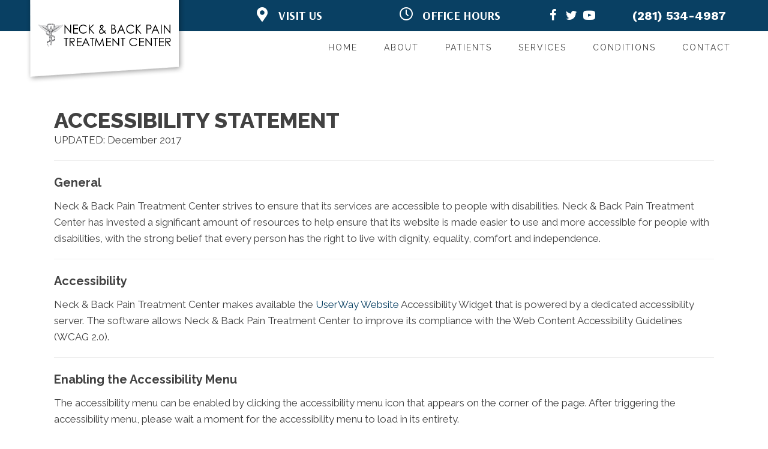

--- FILE ---
content_type: text/css
request_url: https://www.center4alternativemedicine.com/wp-content/uploads/bb-plugin/cache/cab027822ed9b8cdd669fe44f9bd2f94-layout-bundle.css?ver=2.9.4.1-1.5.2.1
body_size: 240343
content:
.fl-node-5gezd2po6sy7 > .fl-row-content-wrap {background-image: url(https://www.center4alternativemedicine.com/wp-content/uploads/2024/10/Dot-Pattern.webp);background-repeat: no-repeat;background-position: left bottom;background-attachment: scroll;background-size: auto;border-top-width: 1px;border-right-width: 0px;border-bottom-width: 1px;border-left-width: 0px;}.fl-node-5gezd2po6sy7 .fl-builder-bottom-edge-layer > * {width: 65%;left: auto;right: 0;height: 40%;top: auto;bottom: 0;transform: scaleX(1) scaleY(-1);}.fl-node-5gezd2po6sy7 .fl-builder-bottom-edge-layer .fl-shape-content .fl-shape {fill: #eff4f4;} .fl-node-5gezd2po6sy7 > .fl-row-content-wrap {padding-top:0px;}.fl-node-h6wl582b7kxg > .fl-row-content-wrap {border-top-width: 1px;border-right-width: 0px;border-bottom-width: 1px;border-left-width: 0px;}.fl-node-h6wl582b7kxg .fl-builder-top-edge-layer {top: -20%;}.fl-node-h6wl582b7kxg .fl-builder-top-edge-layer > * {width: 65%;left: auto;right: 0;height: 55%;top: 0;bottom: auto;transform: skewY(-6deg) scaleX(1) scaleY(1);}.fl-node-h6wl582b7kxg .fl-builder-top-edge-layer .fl-shape-content .fl-shape {fill: #eff4f4;}@media ( max-width: 1024px ) { .fl-node-h6wl582b7kxg.fl-row > .fl-row-content-wrap {padding-top:0px;}}@media ( max-width: 767px ) { .fl-node-h6wl582b7kxg.fl-row > .fl-row-content-wrap {padding-top:0px;padding-bottom:40px;}} .fl-node-rhqsy5ml3exk > .fl-row-content-wrap {padding-top:0px;padding-right:0px;padding-bottom:0px;padding-left:0px;}.fl-node-5s6h3pw08k2t > .fl-row-content-wrap {background-color: #094063;border-top-width: 1px;border-right-width: 0px;border-bottom-width: 1px;border-left-width: 0px;} .fl-node-5s6h3pw08k2t > .fl-row-content-wrap {padding-top:10px;padding-bottom:0px;}.fl-node-a62yedu3s9mr {width: 100%;}.fl-node-a62yedu3s9mr > .fl-col-content {background-image: url(https://www.center4alternativemedicine.com/wp-content/uploads/2024/10/Sketch-Lines-Horizontal.webp);background-repeat: no-repeat;background-position: right center;background-attachment: scroll;background-size: auto;}.fl-node-ua731lpfet0o {width: 100%;}.fl-node-ua731lpfet0o > .fl-col-content {border-top-width: 1px;border-right-width: 1px;border-bottom-width: 1px;border-left-width: 1px;border-top-left-radius: 0px;border-top-right-radius: 0px;border-bottom-left-radius: 0px;border-bottom-right-radius: 0px;box-shadow: 0px 0px 0px 0px rgba(0, 0, 0, 0.5);}.fl-node-893vod207lb6 {width: 100%;}.fl-node-893vod207lb6 > .fl-col-content {background-color: #094063;border-top-left-radius: 0px;border-top-right-radius: 0px;border-bottom-left-radius: 0px;border-bottom-right-radius: 0px;box-shadow: 0px 0px 10px 0px rgba(0, 0, 0, 0.5);}.fl-node-rc2oqjwzie05 {width: 100%;}.fl-node-fkgnw4ieljc6 {width: 100%;}img.mfp-img {padding-bottom: 40px !important;}.fl-builder-edit .fl-fill-container img {transition: object-position .5s;}.fl-fill-container :is(.fl-module-content, .fl-photo, .fl-photo-content, img) {height: 100% !important;width: 100% !important;}@media (max-width: 767px) { .fl-photo-content,.fl-photo-img {max-width: 100%;} }.fl-node-hnpxgsrfvz6t, .fl-node-hnpxgsrfvz6t .fl-photo {text-align: center;} .fl-node-hnpxgsrfvz6t > .fl-module-content {margin-bottom:20px;}.fl-node-u50cbeip7lvd, .fl-node-u50cbeip7lvd .fl-photo {text-align: center;} .fl-node-u50cbeip7lvd > .fl-module-content {margin-bottom:20px;}.fl-node-e35utvfypcqw, .fl-node-e35utvfypcqw .fl-photo {text-align: center;} .fl-node-e35utvfypcqw > .fl-module-content {margin-bottom:20px;}.uabb-module-testimonials .bx-wrapper {margin: 0 auto 35px;}.uabb-testimonials-wrap {position: relative;}.uabb-testimonials-wrap .uabb-testimonial {position: absolute;top: 0;visibility: hidden;}.uabb-testimonials-wrap .uabb-testimonial:first-child,.uabb-testimonials-loaded .uabb-testimonial {position: relative;visibility: visible;}.uabb-testimonials-wrap .uabb-slider-prev .fa,.uabb-testimonials-wrap .uabb-slider-next .fa,.uabb-testimonials-wrap .uabb-slider-prev i,.uabb-testimonials-wrap .uabb-slider-next i {-webkit-transition: opacity .2s;-moz-transition: opacity .2s;-o-transition: opacity .2s;-ms-transition: opacity .2s;transition: opacity .2s;font-size: 14px;height: 25px;width: 25px;line-height: 25px;}.uabb-testimonials-wrap .fa:hover {opacity: 1;}.uabb-testimonials.wide {text-align: center;}.uabb-testimonials-wrap.wide .uabb-slider-next,.uabb-testimonials-wrap.wide .uabb-slider-prev {position: absolute;top: 50%;margin-top: -10px;right: 0;}.uabb-testimonials-wrap.wide .far {font-size: 20px;position: relative;z-index: 1;}.uabb-testimonials-wrap.compact-wide .far {font-size: 20px;position: relative;z-index: 1;}.uabb-testimonials-wrap.wide .uabb-slider-prev {left: 0!important;}.uabb-testimonial-author .uabb-testimonial-author-name {margin: 0;padding: 0;}.uabb-slider-prev {left: -5px;text-align: center;}.uabb-slider-next {right: -5px;text-align: center;}.uabb-slider-next,.uabb-slider-prev {position: absolute;top: 50%;-webkit-transform: translateY(-50%);-moz-transform: translateY(-50%);-ms-transform: translateY(-50%);-o-transform: translateY(-50%);transform: translateY(-50%);}.uabb-slider-prev .fa:before,.uabb-slider-next .fa:before,.uabb-slider-prev i:before,.uabb-slider-next i:before {width: 26px;display: inline-block;}.uabb-testimonials.uabb-testimonial-left .uabb-testimonial-photo.uabb-testimonial-left .uabb-imgicon-wrap {margin-right: 20px;}.uabb-testimonials.uabb-testimonial-right .uabb-testimonial-photo.uabb-testimonial-right .uabb-imgicon-wrap {margin-left: 20px;}.uabb-testimonials.uabb-testimonial-right {direction: rtl;}.uabb-testimonials.uabb-testimonial-right .uabb-testimonial-info.uabb-testimonial-right {direction: ltr;}.uabb-testimonial-info.uabb-testimonial-right {text-align: right;}.uabb-testimonial-info.uabb-testimonial-top {text-align: center;display: block;}.uabb-testimonial-photo.uabb-testimonial-top {text-align: center;margin-bottom: 20px;}.uabb-testimonial-info {display: table-cell;vertical-align: top;}.uabb-testimonials .uabb-testimonial {display: table;width: 100%;}.uabb-testimonial .uabb-icon i {float: none;}.uabb-testimonials.slider-no,.uabb-testimonials.box {display: block;position: relative;}.uabb-testimonials.slider-no .uabb-testimonial,.uabb-testimonials.box .uabb-testimonial {display: table;}.testimonial-arrow-down {border-right: 26px solid transparent;left: 22%;position: absolute;top: 100%;}.uabb-testimonial .uabb-photo-content {overflow: hidden;}.uabb-testimonial-info .uabb-testimonial-author-description * {margin: 0 auto;}.uabb-testimonials-wrap .bx-prev i,.uabb-testimonials-wrap .bx-next i {box-sizing: content-box;}.uabb-testimonial-info .uabb-testimonial-author-description p {margin-bottom: 15px;}.uabb-testimonial-info .uabb-testimonial-author-description p:last-of-type {margin: 0 auto;}.uabb-testimonial .uabb-rating {line-height: normal;}.uabb-testimonial .uabb-rating__wrap {display: inline-block;}.uabb-testimonial .uabb-rating__wrap:after {content: "";display: table;clear: both;}.uabb-testimonial .uabb-rating .uabb-rating__ico {padding-left: 2px;color: #FFB300;}.uabb-testimonial .uabb-rating__ico:last-child {padding-left: 0;}.uabb-testimonial .uabb-rating__input {display: none;}.uabb-testimonial .filled-star + .uabb-rating__ico:before{content: "\f005";font-weight: 900;font-size: 20px;}.uabb-rating i.uabb-rating__ico:before {position: relative !important;}.uabb-module-content .uabb-text-editor :not(a) {color: inherit;}.uabb-module-content .uabb-text-editor :not(i) {font-family: inherit;}.uabb-module-content .uabb-text-editor :not(h1):not(h2):not(h3):not(h4):not(h5):not(h6) {font-size: inherit;line-height: inherit;}.uabb-module-content .uabb-text-editor :not(h1):not(h2):not(h3):not(h4):not(h5):not(h6):not(strong):not(b):not(i) {font-weight: inherit;}.uabb-testimonials.uabb-testimonial-left .uabb-testimonial-photo.uabb-testimonial-left,.uabb-testimonials.uabb-testimonial-right .uabb-testimonial-photo.uabb-testimonial-right {display: table-cell;vertical-align: top;text-align: center;}.uabb-visually-hidden {position: absolute;width: 1px;height: 1px;padding: 0;margin: -1px;overflow: hidden;clip: rect(0, 0, 0, 0);white-space: nowrap;border-width: 0;}.fl-node-0gre4mnlk1zp .uabb-testimonial .uabb-rating .uabb-rating__ico {color: #094063;}.fl-node-0gre4mnlk1zp .uabb-imgicon-wrap {text-align: center;}.fl-node-0gre4mnlk1zp .uabb-icon-wrap .uabb-icon i,.fl-node-0gre4mnlk1zp .uabb-icon-wrap .uabb-icon i:before {color: #ffffff;font-size: 50px;height: auto;width: auto;background: #094063;border-radius: 100%;-moz-border-radius: 100%;-webkit-border-radius: 100%;line-height:100px;height:100px;width:100px;text-align: center;display: flex;align-items: center;justify-content: center;}.fl-node-0gre4mnlk1zp .uabb-icon-wrap .uabb-icon i:before {background: none;}.fl-node-0gre4mnlk1zp .uabb-icon-wrap .uabb-icon i:hover,.fl-node-0gre4mnlk1zp .uabb-icon-wrap .uabb-icon i:hover:before,.fl-node-0gre4mnlk1zp .uabb-infobox-module-link:hover .uabb-icon-wrap .uabb-icon i,.fl-node-0gre4mnlk1zp .uabb-infobox-module-link:hover .uabb-icon-wrap .uabb-icon i:before {color: ;}.fl-node-0gre4mnlk1zp .uabb-icon-wrap .uabb-icon i:hover:before {background: none;}@media ( max-width: 1024px ) {.fl-node-0gre4mnlk1zp .uabb-imgicon-wrap {text-align: ;}}@media ( max-width: 767px ) {.fl-node-0gre4mnlk1zp .uabb-imgicon-wrap {text-align: ;}}.fl-node-0gre4mnlk1zp .uabb-testimonial-info {width: 100%;}.fl-node-0gre4mnlk1zp .uabb-testimonial {background:#f8f8f8;background: rgba(248, 248, 248, 1);padding: 20px 40px;}.fl-node-0gre4mnlk1zp .testimonial-arrow-down{border-top: 40px solid #f8f8f8;border-top: 40px solid rgba(248, 248, 248, 1);}.fl-node-0gre4mnlk1zp .uabb-testimonials.box{position: relative;}.fl-node-0gre4mnlk1zp .uabb-testimonial-photo.uabb-testimonial-top.uabb_half_top {position: absolute;transform: translate(-50%,-50%);left: 50%;}.fl-node-0gre4mnlk1zp .uabb-testimonial-info {padding-top: 70px;}.fl-node-0gre4mnlk1zp .uabb-testimonial.uabb_half_top{padding-top: 0;}.uabb-testimonials.uabb-testimonial-top .uabb-testimonial{flex-direction: column;}.fl-node-0gre4mnlk1zp .uabb-testimonial-info .testimonial-author-name0gre4mnlk1zp {margin-top: 10px;margin-bottom: 0px;}.fl-node-0gre4mnlk1zp .uabb-testimonial-info .testimonial-author-designation0gre4mnlk1zp {margin-top: 0px;}.fl-node-0gre4mnlk1zp .uabb-testimonial-info .testimonial-author-description0gre4mnlk1zp {padding-top: 0px;padding-bottom: 0px;}@media ( max-width: 1024px ) {.fl-node-0gre4mnlk1zp .uabb-testimonial .uabb-rating .uabb-rating__ico {}.fl-node-0gre4mnlk1zp .uabb-icon-wrap .uabb-icon i,.fl-node-0gre4mnlk1zp .uabb-icon-wrap .uabb-icon i:before {font-size: 37.5px;line-height: 75px;height: 75px;width: 75px;}}@media ( max-width: 767px ) {.fl-node-0gre4mnlk1zp .uabb-icon-wrap .uabb-icon i,.fl-node-0gre4mnlk1zp .uabb-icon-wrap .uabb-icon i:before {font-size: 37.5px;line-height: 75px;height: 75px;width: 75px;}.fl-node-0gre4mnlk1zp .uabb-testimonial .uabb-rating .uabb-rating__ico {}}.fl-node-0gre4mnlk1zp .uabb-testimonial-info .testimonial-author-name0gre4mnlk1zp{font-family: Arsenal, sans-serif;font-weight: 700;font-size: 22px;}.fl-node-0gre4mnlk1zp .uabb-testimonial-info .testimonial-author-description0gre4mnlk1zp {font-size: 24px;}@media(max-width: 1024px) {.fl-node-0gre4mnlk1zp .uabb-testimonial-info .testimonial-author-description0gre4mnlk1zp {font-size: 20px;}}@media(max-width: 767px) {.fl-node-0gre4mnlk1zp .uabb-testimonial-info .testimonial-author-name0gre4mnlk1zp{font-size: 18px;}.fl-node-0gre4mnlk1zp .uabb-testimonial-info .testimonial-author-description0gre4mnlk1zp {font-size: 18px;}} .fl-node-0gre4mnlk1zp > .fl-module-content {margin-top:40px;margin-right:80px;margin-bottom:80px;margin-left:80px;}@media (max-width: 767px) { .fl-node-0gre4mnlk1zp > .fl-module-content { margin-top:20px;margin-bottom:20px;margin-left:20px;margin-right:20px; } }body a.infobox-title-link {text-decoration: none;}body h1.uabb-infobox-title,body h2.uabb-infobox-title,body h3.uabb-infobox-title,body h4.uabb-infobox-title,body h5.uabb-infobox-title,body h6.uabb-infobox-title,.uabb-infobox-content .uabb-infobox-title-prefix {margin: 0;padding: 0;}.uabb-module-content .uabb-text-editor :not(a) {color: inherit;}.uabb-module-content .uabb-text-editor :not(i) {font-family: inherit;}.uabb-module-content .uabb-text-editor :not(h1):not(h2):not(h3):not(h4):not(h5):not(h6) {font-size: inherit;line-height: inherit;}.uabb-module-content .uabb-text-editor :not(h1):not(h2):not(h3):not(h4):not(h5):not(h6):not(strong):not(b):not(i) {font-weight: inherit;}.uabb-infobox-content .uabb-infobox-text p:last-of-type {margin-bottom: 0;}.uabb-infobox-content .uabb-infobox-text p {padding: 0 0 10px;}.fl-builder-content .uabb-infobox-text h1,.fl-builder-content .uabb-infobox-text h2,.fl-builder-content .uabb-infobox-text h3,.fl-builder-content .uabb-infobox-text h4,.fl-builder-content .uabb-infobox-text h5,.fl-builder-content .uabb-infobox-text h6 {margin: 0;}.infobox-icon-above-title .uabb-infobox-left-right-wrap,.infobox-icon-below-title .uabb-infobox-left-right-wrap,.infobox-photo-above-title .uabb-infobox-left-right-wrap,.infobox-photo-below-title .uabb-infobox-left-right-wrap {display: block;min-width: 100%;width: 100%;}.infobox-icon-above-title .uabb-icon,.infobox-icon-below-title .uabb-icon,.infobox-photo-above-title .uabb-imgicon-wrap {display: block;}.infobox-icon-left-title .uabb-infobox-title,.infobox-icon-right-title .uabb-infobox-title,.infobox-icon-left-title .uabb-imgicon-wrap,.infobox-icon-right-title .uabb-imgicon-wrap,.infobox-photo-left-title .uabb-infobox-title,.infobox-photo-right-title .uabb-infobox-title,.infobox-photo-left-title .uabb-imgicon-wrap,.infobox-photo-right-title .uabb-imgicon-wrap {display: inline-block;vertical-align: middle;}.infobox-icon-left-title .left-title-image,.infobox-icon-right-title .right-title-image,.infobox-icon-left .uabb-infobox-left-right-wrap,.infobox-icon-right .uabb-infobox-left-right-wrap,.infobox-photo-left .uabb-infobox-left-right-wrap,.infobox-photo-right .uabb-infobox-left-right-wrap {display: inline-block;width: 100%;}.infobox-icon-left-title .uabb-imgicon-wrap,.infobox-icon-left .uabb-imgicon-wrap,.infobox-photo-left-title .uabb-imgicon-wrap,.infobox-photo-left .uabb-imgicon-wrap {margin-right: 20px;}.infobox-icon-right-title .uabb-imgicon-wrap,.infobox-icon-right .uabb-imgicon-wrap,.infobox-photo-right-title .uabb-imgicon-wrap,.infobox-photo-right .uabb-imgicon-wrap {margin-left: 20px;}.infobox-icon-left .uabb-imgicon-wrap,.infobox-icon-right .uabb-imgicon-wrap,.infobox-icon-left .uabb-infobox-content,.infobox-icon-right .uabb-infobox-content,.infobox-photo-left .uabb-imgicon-wrap,.infobox-photo-right .uabb-imgicon-wrap,.infobox-photo-left .uabb-infobox-content,.infobox-photo-right .uabb-infobox-content {display: inline-block;vertical-align: top;}.infobox-photo-below-title .uabb-imgicon-wrap {display: block;margin: 10px 0 15px;}.infobox-photo-left-title .uabb-infobox-title-wrap,.infobox-icon-left-title .uabb-infobox-title-wrap,.infobox-photo-right-title .uabb-infobox-title-wrap,.infobox-icon-right-title .uabb-infobox-title-wrap {vertical-align: middle;}.fl-module-info-box .fl-module-content {display: -webkit-box;display: -webkit-flex;display: -ms-flexbox;display: flex;-webkit-box-orient: vertical;-webkit-box-direction: normal;-webkit-flex-direction: column;-ms-flex-direction: column;flex-direction: column;flex-shrink: 1;}.fl-module-info-box .uabb-separator-parent {line-height: 0;}.fl-module-info-box .uabb-infobox-module-link {position: absolute;width: 100%;height: 100%;left: 0;top: 0;bottom: 0;right: 0;z-index: 4;}@media (max-width: 767px) { .infobox-photo-left,.infobox-photo-right {display: block;}.infobox-photo-left .infobox-photo,.infobox-photo-left-text .infobox-photo {display: block;margin-bottom: 15px;padding-left: 0;padding-right: 0;width: auto;}.infobox-photo-right .infobox-photo,.infobox-photo-right-text .infobox-photo {display: block;margin-top: 25px;padding-left: 0;padding-right: 0;width: auto;}.infobox-photo-left .infobox-content,.infobox-photo-left-text .infobox-content,.infobox-photo-right .infobox-content,.infobox-photo-right-text .infobox-content {display: block;width: auto;} }.fl-node-wdag59eok8j1 {width: 100%;}.fl-node-wdag59eok8j1 .uabb-icon-wrap .uabb-icon i {width: auto;}.fl-node-wdag59eok8j1 .infobox-center,.fl-node-wdag59eok8j1 .uabb-infobox .uabb-separator {text-align: center;}.fl-builder-content .fl-node-wdag59eok8j1 .uabb-infobox-title {margin-top: px;margin-bottom: 10px;}.fl-node-wdag59eok8j1 p.uabb-infobox-title,.fl-node-wdag59eok8j1 p.uabb-infobox-title span a,.fl-node-wdag59eok8j1 p.uabb-infobox-title * {color: #ffffff}.fl-builder-content .fl-node-wdag59eok8j1 .uabb-infobox-text {margin-top: 0px;margin-bottom: 0px;}.fl-node-wdag59eok8j1 .uabb-infobox-text {color:#ffffff;}.fl-builder-content .fl-node-wdag59eok8j1 .uabb-infobox-title-prefix {}@media (max-width: 1024px) { .fl-builder-content .fl-node-wdag59eok8j1 .uabb-infobox {;}}@media (max-width: 767px) { .fl-builder-content .fl-node-wdag59eok8j1 .uabb-infobox {;}.fl-node-wdag59eok8j1 .infobox-responsive-center {text-align: center;}}.fl-node-wdag59eok8j1 .uabb-infobox-title {font-family: Arsenal, sans-serif;font-weight: 700;font-size: 60px;line-height: 1em;text-transform: uppercase;}.fl-node-wdag59eok8j1 .uabb-infobox-text {font-size: 20px;line-height: 1.1em;}@media(max-width: 767px) {.fl-node-wdag59eok8j1 .uabb-infobox-title {font-size: 32px;}.fl-node-wdag59eok8j1 .uabb-infobox-text {font-size: 18px;}} .fl-node-wdag59eok8j1 > .fl-module-content {margin-top:30px;margin-right:80px;margin-bottom:0px;margin-left:80px;}@media ( max-width: 1024px ) { .fl-node-wdag59eok8j1.fl-module > .fl-module-content {margin-right:20px;margin-left:20px;}}@media (max-width: 767px) { .fl-node-wdag59eok8j1 > .fl-module-content { margin-top:20px; } }.fl-builder-content .fl-rich-text strong {font-weight: bold;}.fl-module.fl-rich-text p:last-child {margin-bottom: 0;}.fl-builder-edit .fl-module.fl-rich-text p:not(:has(~ *:not(.fl-block-overlay))) {margin-bottom: 0;}.fl-builder-content .fl-node-1jaz2bg5vdx3 .fl-module-content .fl-rich-text,.fl-builder-content .fl-node-1jaz2bg5vdx3 .fl-module-content .fl-rich-text * {color: #ffffff;}.fl-builder-content .fl-node-1jaz2bg5vdx3 .fl-rich-text, .fl-builder-content .fl-node-1jaz2bg5vdx3 .fl-rich-text *:not(b, strong) {font-size: 13px;text-align: center;}@media(max-width: 1024px) {.fl-builder-content .fl-node-1jaz2bg5vdx3 .fl-rich-text, .fl-builder-content .fl-node-1jaz2bg5vdx3 .fl-rich-text *:not(b, strong) {text-align: center;}}@media(max-width: 767px) {.fl-builder-content .fl-node-1jaz2bg5vdx3 .fl-rich-text, .fl-builder-content .fl-node-1jaz2bg5vdx3 .fl-rich-text *:not(b, strong) {font-size: 11px;}} .fl-node-1jaz2bg5vdx3 > .fl-module-content {margin-top:0px;margin-bottom:-15px;}@media ( max-width: 767px ) { .fl-node-1jaz2bg5vdx3.fl-module > .fl-module-content {margin-bottom:0px;}} .fl-node-lbs6xujt5qv8 > .fl-module-content {margin-top:0px;margin-right:0px;margin-bottom:0px;margin-left:0px;} .fl-node-u5ejw139gbvr > .fl-module-content {margin-top:0px;margin-right:0px;margin-bottom:0px;margin-left:0px;} .fl-node-mzsuovhf4rnw > .fl-module-content {margin-top:0px;margin-right:0px;margin-bottom:0px;margin-left:0px;} .fl-node-qwj9nol24teb > .fl-module-content {margin-top:0px;margin-right:0px;margin-bottom:-10px;margin-left:0px;}@media ( max-width: 767px ) { .fl-node-qwj9nol24teb.fl-module > .fl-module-content {margin-bottom:-10px;}}.fl-node-zj2dbcghqmx1.uabb-desktop-spacer-height-adjustment{position: relative;height: 30px;}.fl-node-zj2dbcghqmx1 {width: 100%;}.fl-node-zj2dbcghqmx1 .uabb-spacer-gap-preview.uabb-spacer-gap {height: 20px;clear: both;width: 100%;} @media ( max-width: 1024px ) {.fl-node-zj2dbcghqmx1.uabb-tab-spacer-height-adjustment{position: relative;height: 30px;}.fl-node-zj2dbcghqmx1 .uabb-spacer-gap-preview.uabb-spacer-gap {height: 10px;clear: both;width: 100%;}}.fl-menu ul,.fl-menu li{list-style: none;margin: 0;padding: 0;}.fl-menu .menu:before,.fl-menu .menu:after{content: '';display: table;clear: both;}.fl-menu-horizontal {display: inline-flex;flex-wrap: wrap;align-items: center;}.fl-menu li{position: relative;}.fl-menu a{display: block;padding: 10px;text-decoration: none;}.fl-menu a:hover{text-decoration: none;}.fl-menu .sub-menu{min-width: 220px;}.fl-module[data-node] .fl-menu .fl-menu-expanded .sub-menu {background-color: transparent;-webkit-box-shadow: none;-ms-box-shadow: none;box-shadow: none;}.fl-menu .fl-has-submenu:focus,.fl-menu .fl-has-submenu .sub-menu:focus,.fl-menu .fl-has-submenu-container:focus {outline: 0;}.fl-menu .fl-has-submenu-container{ position: relative; }.fl-menu .fl-menu-accordion .fl-has-submenu > .sub-menu{display: none;}.fl-menu .fl-menu-accordion .fl-has-submenu.fl-active .hide-heading > .sub-menu {box-shadow: none;display: block !important;}.fl-menu .fl-menu-toggle{position: absolute;top: 0;right: 0;bottom: 0;height: 100%;cursor: pointer;}.fl-menu .fl-toggle-arrows .fl-menu-toggle:before,.fl-menu .fl-toggle-none .fl-menu-toggle:before{border-color: #333;}.fl-menu .fl-menu-expanded .fl-menu-toggle{display: none;}.fl-menu .fl-menu-mobile-toggle {position: relative;padding: 8px;background-color: transparent;border: none;color: #333;border-radius: 0;}.fl-menu .fl-menu-mobile-toggle:focus-visible {outline: 2px auto Highlight;outline: 2px auto -webkit-focus-ring-color;}.fl-menu .fl-menu-mobile-toggle.text{width: 100%;text-align: center;}.fl-menu .fl-menu-mobile-toggle.hamburger .fl-menu-mobile-toggle-label,.fl-menu .fl-menu-mobile-toggle.hamburger-label .fl-menu-mobile-toggle-label{display: inline-block;margin-left: 10px;vertical-align: middle;}.fl-menu .fl-menu-mobile-toggle.hamburger .svg-container,.fl-menu .fl-menu-mobile-toggle.hamburger-label .svg-container{display: inline-block;position: relative;width: 1.4em;height: 1.4em;vertical-align: middle;}.fl-menu .fl-menu-mobile-toggle.hamburger .hamburger-menu,.fl-menu .fl-menu-mobile-toggle.hamburger-label .hamburger-menu{position: absolute;top: 0;left: 0;right: 0;bottom: 0;}.fl-menu .fl-menu-mobile-toggle.hamburger .hamburger-menu rect,.fl-menu .fl-menu-mobile-toggle.hamburger-label .hamburger-menu rect{fill: currentColor;}li.mega-menu .hide-heading > a,li.mega-menu .hide-heading > .fl-has-submenu-container,li.mega-menu-disabled .hide-heading > a,li.mega-menu-disabled .hide-heading > .fl-has-submenu-container {display: none;}ul.fl-menu-horizontal li.mega-menu {position: static;}ul.fl-menu-horizontal li.mega-menu > ul.sub-menu {top: inherit !important;left: 0 !important;right: 0 !important;width: 100%;}ul.fl-menu-horizontal li.mega-menu.fl-has-submenu:hover > ul.sub-menu,ul.fl-menu-horizontal li.mega-menu.fl-has-submenu.focus > ul.sub-menu {display: flex !important;}ul.fl-menu-horizontal li.mega-menu > ul.sub-menu li {border-color: transparent;}ul.fl-menu-horizontal li.mega-menu > ul.sub-menu > li {width: 100%;}ul.fl-menu-horizontal li.mega-menu > ul.sub-menu > li > .fl-has-submenu-container a {font-weight: bold;}ul.fl-menu-horizontal li.mega-menu > ul.sub-menu > li > .fl-has-submenu-container a:hover {background: transparent;}ul.fl-menu-horizontal li.mega-menu > ul.sub-menu .fl-menu-toggle {display: none;}ul.fl-menu-horizontal li.mega-menu > ul.sub-menu ul.sub-menu {background: transparent;-webkit-box-shadow: none;-ms-box-shadow: none;box-shadow: none;display: block;min-width: 0;opacity: 1;padding: 0;position: static;visibility: visible;}:where(.fl-col-group-medium-reversed, .fl-col-group-responsive-reversed, .fl-col-group-equal-height.fl-col-group-custom-width) > .fl-menu-mobile-clone {flex: 1 1 100%;}.fl-menu-mobile-clone {clear: both;}.fl-menu-mobile-clone .fl-menu .menu {float: none !important;}.fl-menu-mobile-close {display: none;}.fl-menu-mobile-close,.fl-menu-mobile-close:hover,.fl-menu-mobile-close:focus {background: none;border: 0 none;color: inherit;font-size: 18px;padding: 10px 6px;}.fl-menu-mobile-close:focus-visible {outline: 2px auto Highlight;outline: 2px auto -webkit-focus-ring-color;}.fl-node-g7br3mai1lwx .fl-menu .menu {}.fl-builder-content .fl-node-g7br3mai1lwx .menu > li > a,.fl-builder-content .fl-node-g7br3mai1lwx .menu > li > .fl-has-submenu-container > a,.fl-builder-content .fl-node-g7br3mai1lwx .sub-menu > li > a,.fl-builder-content .fl-node-g7br3mai1lwx .sub-menu > li > .fl-has-submenu-container > a{color: #ffffff;}.fl-node-g7br3mai1lwx .fl-menu .fl-toggle-arrows .fl-menu-toggle:before,.fl-node-g7br3mai1lwx .fl-menu .fl-toggle-none .fl-menu-toggle:before {border-color: #ffffff;}.fl-node-g7br3mai1lwx .menu > li > a:hover,.fl-node-g7br3mai1lwx .menu > li > a:focus,.fl-node-g7br3mai1lwx .menu > li > .fl-has-submenu-container:hover > a,.fl-node-g7br3mai1lwx .menu > li > .fl-has-submenu-container.focus > a,.fl-node-g7br3mai1lwx .menu > li.current-menu-item > a,.fl-node-g7br3mai1lwx .menu > li.current-menu-item > .fl-has-submenu-container > a,.fl-node-g7br3mai1lwx .sub-menu > li > a:hover,.fl-node-g7br3mai1lwx .sub-menu > li > a:focus,.fl-node-g7br3mai1lwx .sub-menu > li > .fl-has-submenu-container:hover > a,.fl-node-g7br3mai1lwx .sub-menu > li > .fl-has-submenu-container.focus > a,.fl-node-g7br3mai1lwx .sub-menu > li.current-menu-item > a,.fl-node-g7br3mai1lwx .sub-menu > li.current-menu-item > .fl-has-submenu-container > a{color: rgba(255,255,255,0.5);}.fl-node-g7br3mai1lwx .fl-menu .fl-toggle-arrows .fl-has-submenu-container:hover > .fl-menu-toggle:before,.fl-node-g7br3mai1lwx .fl-menu .fl-toggle-arrows .fl-has-submenu-container.focus > .fl-menu-toggle:before,.fl-node-g7br3mai1lwx .fl-menu .fl-toggle-arrows li.current-menu-item >.fl-has-submenu-container > .fl-menu-toggle:before,.fl-node-g7br3mai1lwx .fl-menu .fl-toggle-none .fl-has-submenu-container:hover > .fl-menu-toggle:before,.fl-node-g7br3mai1lwx .fl-menu .fl-toggle-none .fl-has-submenu-container.focus > .fl-menu-toggle:before,.fl-node-g7br3mai1lwx .fl-menu .fl-toggle-none li.current-menu-item >.fl-has-submenu-container > .fl-menu-toggle:before{border-color: rgba(255,255,255,0.5);}.fl-node-g7br3mai1lwx .menu .fl-has-submenu .sub-menu{display: none;}.fl-node-g7br3mai1lwx .fl-menu-horizontal.fl-toggle-arrows .fl-has-submenu-container a{padding-right: 24px;}.fl-node-g7br3mai1lwx .fl-menu-horizontal.fl-toggle-arrows .fl-menu-toggle,.fl-node-g7br3mai1lwx .fl-menu-horizontal.fl-toggle-none .fl-menu-toggle{width: 23px;}.fl-node-g7br3mai1lwx .fl-menu-horizontal.fl-toggle-arrows .fl-menu-toggle,.fl-node-g7br3mai1lwx .fl-menu-horizontal.fl-toggle-none .fl-menu-toggle,.fl-node-g7br3mai1lwx .fl-menu-vertical.fl-toggle-arrows .fl-menu-toggle,.fl-node-g7br3mai1lwx .fl-menu-vertical.fl-toggle-none .fl-menu-toggle{width: 24px;}.fl-node-g7br3mai1lwx .fl-menu li{border-top: 1px solid transparent;}.fl-node-g7br3mai1lwx .fl-menu li:first-child{border-top: none;}@media ( max-width: 1024px ) {.fl-node-g7br3mai1lwx .fl-menu ul.menu {display: none;float: none;}.fl-node-g7br3mai1lwx .fl-menu .sub-menu {-webkit-box-shadow: none;-ms-box-shadow: none;box-shadow: none;}.fl-node-g7br3mai1lwx .mega-menu.fl-active .hide-heading > .sub-menu,.fl-node-g7br3mai1lwx .mega-menu-disabled.fl-active .hide-heading > .sub-menu {display: block !important;}.fl-node-g7br3mai1lwx .fl-menu-logo,.fl-node-g7br3mai1lwx .fl-menu-search-item {display: none;}} @media ( min-width: 1025px ) {.fl-node-g7br3mai1lwx .fl-menu .menu > li{ display: inline-block; }.fl-node-g7br3mai1lwx .menu li{border-left: 1px solid transparent;border-top: none;}.fl-node-g7br3mai1lwx .menu li:first-child{border: none;}.fl-node-g7br3mai1lwx .menu li li{border-top: 1px solid transparent;border-left: none;}.fl-node-g7br3mai1lwx .menu .fl-has-submenu .sub-menu{position: absolute;top: 100%;left: 0;z-index: 10;visibility: hidden;opacity: 0;text-align:left;}.fl-node-g7br3mai1lwx .fl-has-submenu .fl-has-submenu .sub-menu{top: 0;left: 100%;}.fl-node-g7br3mai1lwx .fl-menu .fl-has-submenu:hover > .sub-menu,.fl-node-g7br3mai1lwx .fl-menu .fl-has-submenu.focus > .sub-menu{display: block;visibility: visible;opacity: 1;}.fl-node-g7br3mai1lwx .menu .fl-has-submenu.fl-menu-submenu-right .sub-menu{left: inherit;right: 0;}.fl-node-g7br3mai1lwx .menu .fl-has-submenu .fl-has-submenu.fl-menu-submenu-right .sub-menu{top: 0;left: inherit;right: 100%;}.fl-node-g7br3mai1lwx .fl-menu .fl-has-submenu.fl-active > .fl-has-submenu-container .fl-menu-toggle{-webkit-transform: none;-ms-transform: none;transform: none;}.fl-node-g7br3mai1lwx .fl-menu .fl-menu-toggle{display: none;}.fl-node-g7br3mai1lwx ul.sub-menu {padding-top: 0px;padding-right: 0px;padding-bottom: 0px;padding-left: 0px;}.fl-node-g7br3mai1lwx ul.sub-menu a {}.fl-node-g7br3mai1lwx .fl-menu .fl-menu-mobile-toggle{display: none;}}.fl-node-g7br3mai1lwx .fl-menu .fl-menu-mobile-toggle {color: #ffffff;font-size: 16px;text-transform: uppercase;padding-top: 5px;padding-right: 10px;padding-bottom: 5px;padding-left: 10px;border-color: rgba( 0,0,0,0.1 );}.fl-node-g7br3mai1lwx .fl-menu .fl-menu-mobile-toggle rect,.fl-node-g7br3mai1lwx .fl-menu .fl-menu-mobile-toggle.hamburger .hamburger-menu rect {fill: #ffffff;}.fl-node-g7br3mai1lwx .fl-menu .fl-menu-mobile-toggle:hover,.fl-node-g7br3mai1lwx .fl-menu .fl-menu-mobile-toggle.fl-active {color: rgba(255,255,255,0.5);}.fl-node-g7br3mai1lwx .fl-menu .fl-menu-mobile-toggle:hover rect,.fl-node-g7br3mai1lwx .fl-menu .fl-menu-mobile-toggle.fl-active rect,.fl-node-g7br3mai1lwx .fl-menu .fl-menu-mobile-toggle.hamburger:hover .hamburger-menu rect,.fl-node-g7br3mai1lwx .fl-menu .fl-menu-mobile-toggle.fl-active .hamburger-menu rect {fill: rgba(255,255,255,0.5);}.fl-node-g7br3mai1lwx ul.fl-menu-horizontal li.mega-menu > ul.sub-menu > li > .fl-has-submenu-container a:hover {color: #ffffff;}.fl-node-g7br3mai1lwx .fl-menu .menu, .fl-node-g7br3mai1lwx .fl-menu .menu > li {font-size: 13px;text-transform: uppercase;}.fl-node-g7br3mai1lwx .fl-menu {text-align: center;}.fl-node-g7br3mai1lwx .fl-menu .menu {justify-content: center;}.fl-node-g7br3mai1lwx .menu a {padding-top: 5px;padding-right: 10px;padding-bottom: 5px;padding-left: 10px;}.fl-node-g7br3mai1lwx .fl-menu .menu .sub-menu > li {font-size: 16px;line-height: 1;}.fl-node-g7br3mai1lwx .fl-menu .fl-menu-mobile-toggle {float: none;}@media(max-width: 1200px) {.fl-node-g7br3mai1lwx .fl-menu .fl-menu-mobile-toggle {float: none;}}@media(max-width: 1024px) {.fl-node-g7br3mai1lwx .fl-menu .menu, .fl-node-g7br3mai1lwx .fl-menu .menu > li {line-height: 1;text-align: center;}.fl-node-g7br3mai1lwx .fl-menu {text-align: center;}.fl-node-g7br3mai1lwx .fl-menu .menu {justify-content: center;}.fl-node-g7br3mai1lwx .menu li.fl-has-submenu ul.sub-menu {padding-left: 15px;}.fl-node-g7br3mai1lwx .fl-menu .sub-menu {background-color: transparent;}.fl-node-g7br3mai1lwx .fl-menu .fl-menu-mobile-toggle {float: none;}}@media(max-width: 767px) {.fl-node-g7br3mai1lwx .fl-menu .fl-menu-mobile-toggle {float: none;}} .fl-node-g7br3mai1lwx > .fl-module-content {margin-top:0px;margin-bottom:0px;}@media ( max-width: 1024px ) { .fl-node-g7br3mai1lwx.fl-module > .fl-module-content {margin-top:10px;margin-bottom:10px;}}@media ( max-width: 767px ) { .fl-node-g7br3mai1lwx.fl-module > .fl-module-content {margin-top:0px;}}a.pp-button,a.pp-button:visited {display: inline-block;overflow: hidden;position: relative;text-decoration: none;text-shadow: none;-webkit-transform: translateZ(0);-moz-transform: translateZ(0);-o-transform: translateZ(0);-ms-transform: translateZ(0);transform: translateZ(0);-webkit-transition: all .3s linear;-moz-transition: all .3s linear;-o-transition: all .3s linear;-ms-transition: all .3s linear;transition: all .3s linear;}.pp-button:hover {text-decoration: none;}.pp-button:active {position: relative;top: 1px;}.pp-button-width-full .pp-button {display: block;text-align: center;}.pp-button-width-custom .pp-button {display: inline-block;text-align: center;max-width: 100%;}.pp-button-left {text-align: left;}.pp-button-center {text-align: center;}.pp-button-right {text-align: right;}.pp-button i {font-size: 1.3em;height: auto;margin-right:8px;vertical-align: middle;width: auto;}.pp-button i.pp-button-icon-after {margin-left: 8px;margin-right: 0;}.pp-button-has-icon .pp-button-text {vertical-align: middle;}.pp-button-wrap a.pp-button:before {position: absolute;z-index: -1;top: 0;left: 0;right: 0;bottom: 0;-webkit-transition-property: transform;-moz-transition-property: transform;-o-transition-property: transform;-ms-transition-property: transform;transition-property: transform;-webkit-transition-timing-function: ease-out;-moz-transition-timing-function: ease-out;-o-transition-timing-function: ease-out;-ms-transition-timing-function: ease-out;transition-timing-function: ease-out;}.pp-button .dashicons,.pp-button .dashicons-before:before {font-size: inherit;height: auto;width: auto;}.pp-button .pp-button-has-subtext {display: flex;flex-direction: column;}@media (max-width: 767px) { .fl-module-button .pp-button-left,.fl-module-button .pp-button-right {text-align: center;} }.fl-node-3vcmb0gwke8x .pp-button-wrap a.pp-button,.fl-node-3vcmb0gwke8x .pp-button-wrap a.pp-button:visited {text-decoration: none;background: #ffb807;background-clip: border-box;}.fl-node-3vcmb0gwke8x .pp-button-wrap a.pp-button:hover,.fl-node-3vcmb0gwke8x .pp-button-wrap a.pp-button:focus {text-decoration: none;background: #ffd263;}.fl-node-3vcmb0gwke8x a.pp-button {-webkit-transition: all .3s ease 0s;-moz-transition: all .3s ease 0s;-o-transition: all .3s ease 0s;-ms-transition: all .3s ease 0s;transition: all .3s ease 0s;}.fl-node-3vcmb0gwke8x a.pp-button,.fl-node-3vcmb0gwke8x a.pp-button * {color: #ffffff;}.fl-node-3vcmb0gwke8x a.pp-button:hover,.fl-node-3vcmb0gwke8x a.pp-button:focus,.fl-node-3vcmb0gwke8x a.pp-button:hover *,.fl-node-3vcmb0gwke8x a.pp-button:focus * {color: #ffffff;}.fl-node-3vcmb0gwke8x .pp-button-wrap a.pp-button,.fl-node-3vcmb0gwke8x .pp-button-wrap a.pp-button:visited {overflow: hidden;transition-duration: 500ms;}.fl-node-3vcmb0gwke8x .pp-button-wrap a.pp-button:before {content: "";background: #ffd263;color: #ffffff;-webkit-transform: scale(0);-moz-transform: scale(0);-o-transform: scale(0);-ms-transform: scale(0);transform: scale(0);transition-duration: 500ms;}.fl-node-3vcmb0gwke8x .pp-button-wrap a.pp-button:hover:before {-webkit-transform: scale(1);-moz-transform: scale(1);-o-transform: scale(1);-ms-transform: scale(1);transform: scale(1);}.fl-node-3vcmb0gwke8x .pp-button-wrap {text-align: center;}.fl-node-3vcmb0gwke8x a.pp-button {padding-top: 15px;padding-right: 40px;padding-bottom: 15px;padding-left: 40px;}.fl-node-3vcmb0gwke8x .pp-button-wrap a.pp-button, .fl-node-3vcmb0gwke8x .pp-button-wrap a.pp-button:visited {border-top-left-radius: 50px;border-top-right-radius: 50px;border-bottom-left-radius: 50px;border-bottom-right-radius: 50px;font-weight: 700;font-size: 28px;text-transform: uppercase;}.fl-node-3vcmb0gwke8x .pp-button-wrap a.pp-button:hover, .fl-node-3vcmb0gwke8x .pp-button-wrap a.pp-button:focus {border-top-left-radius: 50px;border-top-right-radius: 50px;border-bottom-left-radius: 50px;border-bottom-right-radius: 50px;}.fl-node-3vcmb0gwke8x .pp-button .pp-button-icon {font-size: 16px;}@media(max-width: 1024px) {.fl-node-3vcmb0gwke8x .pp-button-wrap {text-align: center;}}@media(max-width: 767px) {.fl-node-3vcmb0gwke8x .pp-button-wrap {text-align: center;}.fl-node-3vcmb0gwke8x a.pp-button {padding-right: 30px;padding-left: 30px;}.fl-node-3vcmb0gwke8x .pp-button-wrap a.pp-button, .fl-node-3vcmb0gwke8x .pp-button-wrap a.pp-button:visited {font-size: 22px;}} .fl-node-3vcmb0gwke8x > .fl-module-content {margin-top:10px;margin-bottom:30px;}@media (max-width: 767px) { .fl-node-3vcmb0gwke8x > .fl-module-content { margin-bottom:20px; } }.fl-col-group-equal-height.fl-col-group-align-bottom .fl-col-content {-webkit-justify-content: flex-end;justify-content: flex-end;-webkit-box-align: end; -webkit-box-pack: end;-ms-flex-pack: end;}.uabb-module-content h1,.uabb-module-content h2,.uabb-module-content h3,.uabb-module-content h4,.uabb-module-content h5,.uabb-module-content h6 {margin: 0;clear: both;}.fl-module-content a,.fl-module-content a:hover,.fl-module-content a:focus {text-decoration: none;}.uabb-row-separator {position: absolute;width: 100%;left: 0;}.uabb-top-row-separator {top: 0;bottom: auto}.uabb-bottom-row-separator {top: auto;bottom: 0;}.fl-builder-content-editing .fl-visible-medium.uabb-row,.fl-builder-content-editing .fl-visible-medium-mobile.uabb-row,.fl-builder-content-editing .fl-visible-mobile.uabb-row {display: none !important;}@media (max-width: 992px) {.fl-builder-content-editing .fl-visible-desktop.uabb-row,.fl-builder-content-editing .fl-visible-mobile.uabb-row {display: none !important;}.fl-builder-content-editing .fl-visible-desktop-medium.uabb-row,.fl-builder-content-editing .fl-visible-medium.uabb-row,.fl-builder-content-editing .fl-visible-medium-mobile.uabb-row {display: block !important;}}@media (max-width: 768px) {.fl-builder-content-editing .fl-visible-desktop.uabb-row,.fl-builder-content-editing .fl-visible-desktop-medium.uabb-row,.fl-builder-content-editing .fl-visible-medium.uabb-row {display: none !important;}.fl-builder-content-editing .fl-visible-medium-mobile.uabb-row,.fl-builder-content-editing .fl-visible-mobile.uabb-row {display: block !important;}}.fl-responsive-preview-content .fl-builder-content-editing {overflow-x: hidden;overflow-y: visible;}.uabb-row-separator svg {width: 100%;}.uabb-top-row-separator.uabb-has-svg svg {position: absolute;padding: 0;margin: 0;left: 50%;top: -1px;bottom: auto;-webkit-transform: translateX(-50%);-ms-transform: translateX(-50%);transform: translateX(-50%);}.uabb-bottom-row-separator.uabb-has-svg svg {position: absolute;padding: 0;margin: 0;left: 50%;bottom: -1px;top: auto;-webkit-transform: translateX(-50%);-ms-transform: translateX(-50%);transform: translateX(-50%);}.uabb-bottom-row-separator.uabb-has-svg .uasvg-wave-separator {bottom: 0;}.uabb-top-row-separator.uabb-has-svg .uasvg-wave-separator {top: 0;}.uabb-bottom-row-separator.uabb-svg-triangle svg,.uabb-bottom-row-separator.uabb-xlarge-triangle svg,.uabb-top-row-separator.uabb-xlarge-triangle-left svg,.uabb-bottom-row-separator.uabb-svg-circle svg,.uabb-top-row-separator.uabb-slime-separator svg,.uabb-top-row-separator.uabb-grass-separator svg,.uabb-top-row-separator.uabb-grass-bend-separator svg,.uabb-bottom-row-separator.uabb-mul-triangles-separator svg,.uabb-top-row-separator.uabb-wave-slide-separator svg,.uabb-top-row-separator.uabb-pine-tree-separator svg,.uabb-top-row-separator.uabb-pine-tree-bend-separator svg,.uabb-bottom-row-separator.uabb-stamp-separator svg,.uabb-bottom-row-separator.uabb-xlarge-circle svg,.uabb-top-row-separator.uabb-wave-separator svg{left: 50%;-webkit-transform: translateX(-50%) scaleY(-1); -moz-transform: translateX(-50%) scaleY(-1);-ms-transform: translateX(-50%) scaleY(-1); -o-transform: translateX(-50%) scaleY(-1);transform: translateX(-50%) scaleY(-1);}.uabb-bottom-row-separator.uabb-big-triangle svg {left: 50%;-webkit-transform: scale(1) scaleY(-1) translateX(-50%); -moz-transform: scale(1) scaleY(-1) translateX(-50%);-ms-transform: scale(1) scaleY(-1) translateX(-50%); -o-transform: scale(1) scaleY(-1) translateX(-50%);transform: scale(1) scaleY(-1) translateX(-50%);}.uabb-top-row-separator.uabb-big-triangle svg {left: 50%;-webkit-transform: translateX(-50%) scale(1); -moz-transform: translateX(-50%) scale(1);-ms-transform: translateX(-50%) scale(1); -o-transform: translateX(-50%) scale(1);transform: translateX(-50%) scale(1);}.uabb-top-row-separator.uabb-xlarge-triangle-right svg {left: 50%;-webkit-transform: translateX(-50%) scale(-1); -moz-transform: translateX(-50%) scale(-1);-ms-transform: translateX(-50%) scale(-1); -o-transform: translateX(-50%) scale(-1);transform: translateX(-50%) scale(-1);}.uabb-bottom-row-separator.uabb-xlarge-triangle-right svg {left: 50%;-webkit-transform: translateX(-50%) scaleX(-1); -moz-transform: translateX(-50%) scaleX(-1);-ms-transform: translateX(-50%) scaleX(-1); -o-transform: translateX(-50%) scaleX(-1);transform: translateX(-50%) scaleX(-1);}.uabb-top-row-separator.uabb-curve-up-separator svg {left: 50%; -webkit-transform: translateX(-50%) scaleY(-1); -moz-transform: translateX(-50%) scaleY(-1);-ms-transform: translateX(-50%) scaleY(-1); -o-transform: translateX(-50%) scaleY(-1);transform: translateX(-50%) scaleY(-1);}.uabb-top-row-separator.uabb-curve-down-separator svg {left: 50%;-webkit-transform: translateX(-50%) scale(-1); -moz-transform: translateX(-50%) scale(-1);-ms-transform: translateX(-50%) scale(-1); -o-transform: translateX(-50%) scale(-1);transform: translateX(-50%) scale(-1);}.uabb-bottom-row-separator.uabb-curve-down-separator svg {left: 50%;-webkit-transform: translateX(-50%) scaleX(-1); -moz-transform: translateX(-50%) scaleX(-1);-ms-transform: translateX(-50%) scaleX(-1); -o-transform: translateX(-50%) scaleX(-1);transform: translateX(-50%) scaleX(-1);}.uabb-top-row-separator.uabb-tilt-left-separator svg {left: 50%;-webkit-transform: translateX(-50%) scale(-1); -moz-transform: translateX(-50%) scale(-1);-ms-transform: translateX(-50%) scale(-1); -o-transform: translateX(-50%) scale(-1);transform: translateX(-50%) scale(-1);}.uabb-top-row-separator.uabb-tilt-right-separator svg{left: 50%;-webkit-transform: translateX(-50%) scaleY(-1); -moz-transform: translateX(-50%) scaleY(-1);-ms-transform: translateX(-50%) scaleY(-1); -o-transform: translateX(-50%) scaleY(-1);transform: translateX(-50%) scaleY(-1);}.uabb-bottom-row-separator.uabb-tilt-left-separator svg {left: 50%;-webkit-transform: translateX(-50%); -moz-transform: translateX(-50%);-ms-transform: translateX(-50%); -o-transform: translateX(-50%);transform: translateX(-50%);}.uabb-bottom-row-separator.uabb-tilt-right-separator svg {left: 50%;-webkit-transform: translateX(-50%) scaleX(-1); -moz-transform: translateX(-50%) scaleX(-1);-ms-transform: translateX(-50%) scaleX(-1); -o-transform: translateX(-50%) scaleX(-1);transform: translateX(-50%) scaleX(-1);}.uabb-top-row-separator.uabb-tilt-left-separator,.uabb-top-row-separator.uabb-tilt-right-separator {top: 0;}.uabb-bottom-row-separator.uabb-tilt-left-separator,.uabb-bottom-row-separator.uabb-tilt-right-separator {bottom: 0;}.uabb-top-row-separator.uabb-arrow-outward-separator svg,.uabb-top-row-separator.uabb-arrow-inward-separator svg,.uabb-top-row-separator.uabb-cloud-separator svg,.uabb-top-row-separator.uabb-multi-triangle svg {left: 50%;-webkit-transform: translateX(-50%) scaleY(-1); -moz-transform: translateX(-50%) scaleY(-1);-ms-transform: translateX(-50%) scaleY(-1); -o-transform: translateX(-50%) scaleY(-1);transform: translateX(-50%) scaleY(-1);}.uabb-bottom-row-separator.uabb-multi-triangle svg {bottom: -2px;}.uabb-row-separator.uabb-round-split:after,.uabb-row-separator.uabb-round-split:before {left: 0;width: 50%;background: inherit inherit/inherit inherit inherit inherit;content: '';position: absolute}.uabb-button-wrap a,.uabb-button-wrap a:visited {display: inline-block;font-size: 16px;line-height: 18px;text-decoration: none;text-shadow: none;}.fl-builder-content .uabb-button:hover {text-decoration: none;}.fl-builder-content .uabb-button-width-full .uabb-button {display: block;text-align: center;}.uabb-button-width-custom .uabb-button {display: inline-block;text-align: center;max-width: 100%;}.fl-builder-content .uabb-button-left {text-align: left;}.fl-builder-content .uabb-button-center {text-align: center;}.fl-builder-content .uabb-infobox .uabb-button-center,.fl-builder-content .uabb-modal-action-wrap .uabb-button-center,.fl-builder-content .uabb-ultb3-box .uabb-button-center,.fl-builder-content .uabb-slide-down .uabb-button-center,.fl-builder-content .uabb-blog-post-content .uabb-button-center,.fl-builder-content .uabb-cta-wrap .uabb-button-center,.fl-builder-content .fl-module-uabb-off-canvas .uabb-button-wrap .uabb-button-center{text-align: inherit;}.fl-builder-content .uabb-button-right {text-align: right;}.fl-builder-content .uabb-button i,.fl-builder-content .uabb-button i:before {font-size: 1em;height: 1em;line-height: 1em;width: 1em;}.uabb-button .uabb-button-icon-after {margin-left: 8px;margin-right: 0;}.uabb-button .uabb-button-icon-before {margin-left: 0;margin-right: 8px;}.uabb-button .uabb-button-icon-no-text {margin: 0;}.uabb-button-has-icon .uabb-button-text {vertical-align: middle;}.uabb-icon-wrap {display: inline-block;}.uabb-icon a {text-decoration: none;}.uabb-icon i {display: block;}.uabb-icon i:before {border: none !important;background: none !important;}.uabb-icon-text {display: table-cell;text-align: left;padding-left: 15px;vertical-align: middle;}.uabb-icon-text *:last-child {margin: 0 !important;padding: 0 !important;}.uabb-icon-text a {text-decoration: none;}.uabb-photo {line-height: 0;position: relative;z-index: 2;}.uabb-photo-align-left {text-align: left;}.uabb-photo-align-center {text-align: center;}.uabb-photo-align-right {text-align: right;}.uabb-photo-content {border-radius: 0;display: inline-block;line-height: 0;position: relative;max-width: 100%;overflow: hidden;}.uabb-photo-content img {border-radius: inherit;display: inline;height: auto;max-width: 100%;width: auto;}.fl-builder-content .uabb-photo-crop-circle img {-webkit-border-radius: 100%;-moz-border-radius: 100%;border-radius: 100%;}.fl-builder-content .uabb-photo-crop-square img {-webkit-border-radius: 0;-moz-border-radius: 0;border-radius: 0;}.uabb-photo-caption {font-size: 13px;line-height: 18px;overflow: hidden;text-overflow: ellipsis;white-space: nowrap;}.uabb-photo-caption-below {padding-bottom: 20px;padding-top: 10px;}.uabb-photo-caption-hover {background: rgba(0,0,0,0.7);bottom: 0;color: #fff;left: 0;opacity: 0;visibility: hidden;filter: alpha(opacity = 0);padding: 10px 15px;position: absolute;right: 0;-webkit-transition:visibility 200ms linear;-moz-transition:visibility 200ms linear;transition:visibility 200ms linear;}.uabb-photo-content:hover .uabb-photo-caption-hover {opacity: 100;visibility: visible;}.uabb-active-btn {background: #1e8cbe;border-color: #0074a2;-webkit-box-shadow: inset 0 1px 0 rgba(120,200,230,.6);box-shadow: inset 0 1px 0 rgba(120,200,230,.6);color: white;}.fl-builder-bar .fl-builder-add-content-button {display: block !important;opacity: 1 !important;}.uabb-imgicon-wrap .uabb-icon {display: block;}.uabb-imgicon-wrap .uabb-icon i{float: none;}.uabb-imgicon-wrap .uabb-image {line-height: 0;position: relative;}.uabb-imgicon-wrap .uabb-image-align-left {text-align: left;}.uabb-imgicon-wrap .uabb-image-align-center {text-align: center;}.uabb-imgicon-wrap .uabb-image-align-right {text-align: right;}.uabb-imgicon-wrap .uabb-image-content {display: inline-block;border-radius: 0;line-height: 0;position: relative;max-width: 100%;}.uabb-imgicon-wrap .uabb-image-content img {display: inline;height: auto !important;max-width: 100%;width: auto;border-radius: inherit;box-shadow: none;box-sizing: content-box;}.fl-builder-content .uabb-imgicon-wrap .uabb-image-crop-circle img {-webkit-border-radius: 100%;-moz-border-radius: 100%;border-radius: 100%;}.fl-builder-content .uabb-imgicon-wrap .uabb-image-crop-square img {-webkit-border-radius: 0;-moz-border-radius: 0;border-radius: 0;}.uabb-creative-button-wrap a,.uabb-creative-button-wrap a:visited {background: #fafafa;border: 1px solid #ccc;color: #333;display: inline-block;vertical-align: middle;text-align: center;overflow: hidden;text-decoration: none;text-shadow: none;box-shadow: none;position: relative;-webkit-transition: all 200ms linear; -moz-transition: all 200ms linear;-ms-transition: all 200ms linear; -o-transition: all 200ms linear;transition: all 200ms linear;}.uabb-creative-button-wrap a:focus {text-decoration: none;text-shadow: none;box-shadow: none;}.uabb-creative-button-wrap a .uabb-creative-button-text,.uabb-creative-button-wrap a .uabb-creative-button-icon,.uabb-creative-button-wrap a:visited .uabb-creative-button-text,.uabb-creative-button-wrap a:visited .uabb-creative-button-icon {-webkit-transition: all 200ms linear; -moz-transition: all 200ms linear;-ms-transition: all 200ms linear; -o-transition: all 200ms linear;transition: all 200ms linear;}.uabb-creative-button-wrap a:hover {text-decoration: none;}.uabb-creative-button-wrap .uabb-creative-button-width-full .uabb-creative-button {display: block;text-align: center;}.uabb-creative-button-wrap .uabb-creative-button-width-custom .uabb-creative-button {display: inline-block;text-align: center;max-width: 100%;}.uabb-creative-button-wrap .uabb-creative-button-left {text-align: left;}.uabb-creative-button-wrap .uabb-creative-button-center {text-align: center;}.uabb-creative-button-wrap .uabb-creative-button-right {text-align: right;}.uabb-creative-button-wrap .uabb-creative-button i {font-size: 1.3em;height: auto;vertical-align: middle;width: auto;}.uabb-creative-button-wrap .uabb-creative-button .uabb-creative-button-icon-after {margin-left: 8px;margin-right: 0;}.uabb-creative-button-wrap .uabb-creative-button .uabb-creative-button-icon-before {margin-right: 8px;margin-left: 0;}.uabb-creative-button-wrap.uabb-creative-button-icon-no-text .uabb-creative-button i {margin: 0;}.uabb-creative-button-wrap .uabb-creative-button-has-icon .uabb-creative-button-text {vertical-align: middle;}.uabb-creative-button-wrap a,.uabb-creative-button-wrap a:visited {padding: 12px 24px;}.uabb-creative-button.uabb-creative-transparent-btn {background: transparent;}.uabb-creative-button.uabb-creative-transparent-btn:after {content: '';position: absolute;z-index: 1;-webkit-transition: all 200ms linear; -moz-transition: all 200ms linear;-ms-transition: all 200ms linear; -o-transition: all 200ms linear;transition: all 200ms linear;}.uabb-transparent-fill-top-btn:after,.uabb-transparent-fill-bottom-btn:after {width: 100%;height: 0;left: 0;}.uabb-transparent-fill-top-btn:after {top: 0;}.uabb-transparent-fill-bottom-btn:after {bottom: 0;}.uabb-transparent-fill-left-btn:after,.uabb-transparent-fill-right-btn:after {width: 0;height: 100%;top: 0;}.uabb-transparent-fill-left-btn:after {left: 0;}.uabb-transparent-fill-right-btn:after {right: 0;}.uabb-transparent-fill-center-btn:after{width: 0;height: 100%;top: 50%;left: 50%;-webkit-transform: translateX(-50%) translateY(-50%); -moz-transform: translateX(-50%) translateY(-50%);-ms-transform: translateX(-50%) translateY(-50%); -o-transform: translateX(-50%) translateY(-50%);transform: translateX(-50%) translateY(-50%);}.uabb-transparent-fill-diagonal-btn:after,.uabb-transparent-fill-horizontal-btn:after {width: 100%;height: 0;top: 50%;left: 50%;}.uabb-transparent-fill-diagonal-btn{overflow: hidden;}.uabb-transparent-fill-diagonal-btn:after{-webkit-transform: translateX(-50%) translateY(-50%) rotate( 45deg ); -moz-transform: translateX(-50%) translateY(-50%) rotate( 45deg );-ms-transform: translateX(-50%) translateY(-50%) rotate( 45deg ); -o-transform: translateX(-50%) translateY(-50%) rotate( 45deg );transform: translateX(-50%) translateY(-50%) rotate( 45deg );}.uabb-transparent-fill-horizontal-btn:after{-webkit-transform: translateX(-50%) translateY(-50%); -moz-transform: translateX(-50%) translateY(-50%);-ms-transform: translateX(-50%) translateY(-50%); -o-transform: translateX(-50%) translateY(-50%);transform: translateX(-50%) translateY(-50%);}.uabb-creative-button-wrap .uabb-creative-threed-btn.uabb-threed_down-btn,.uabb-creative-button-wrap .uabb-creative-threed-btn.uabb-threed_up-btn,.uabb-creative-button-wrap .uabb-creative-threed-btn.uabb-threed_left-btn,.uabb-creative-button-wrap .uabb-creative-threed-btn.uabb-threed_right-btn {-webkit-transition: none; -moz-transition: none;-ms-transition: none; -o-transition: none;transition: none;}.perspective {-webkit-perspective: 800px; -moz-perspective: 800px;perspective: 800px;margin: 0;}.uabb-creative-button.uabb-creative-threed-btn:after {content: '';position: absolute;z-index: -1;-webkit-transition: all 200ms linear; -moz-transition: all 200ms linear;transition: all 200ms linear;}.uabb-creative-button.uabb-creative-threed-btn {outline: 1px solid transparent;-webkit-transform-style: preserve-3d; -moz-transform-style: preserve-3d;transform-style: preserve-3d;}.uabb-creative-threed-btn.uabb-animate_top-btn:after {height: 40%;left: 0;top: -40%;width: 100%;-webkit-transform-origin: 0% 100%; -moz-transform-origin: 0% 100%;transform-origin: 0% 100%;-webkit-transform: rotateX(90deg); -moz-transform: rotateX(90deg);transform: rotateX(90deg);}.uabb-creative-threed-btn.uabb-animate_bottom-btn:after {width: 100%;height: 40%;left: 0;top: 100%;-webkit-transform-origin: 0% 0%; -moz-transform-origin: 0% 0%;-ms-transform-origin: 0% 0%;transform-origin: 0% 0%;-webkit-transform: rotateX(-90deg); -moz-transform: rotateX(-90deg);-ms-transform: rotateX(-90deg);transform: rotateX(-90deg);}.uabb-creative-threed-btn.uabb-animate_left-btn:after {width: 20%;height: 100%;left: -20%;top: 0;-webkit-transform-origin: 100% 0%; -moz-transform-origin: 100% 0%;-ms-transform-origin: 100% 0%;transform-origin: 100% 0%;-webkit-transform: rotateY(-60deg); -moz-transform: rotateY(-60deg);-ms-transform: rotateY(-60deg);transform: rotateY(-60deg);}.uabb-creative-threed-btn.uabb-animate_right-btn:after {width: 20%;height: 100%;left: 104%;top: 0;-webkit-transform-origin: 0% 0%; -moz-transform-origin: 0% 0%;-ms-transform-origin: 0% 0%;transform-origin: 0% 0%;-webkit-transform: rotateY(120deg); -moz-transform: rotateY(120deg);-ms-transform: rotateY(120deg);transform: rotateY(120deg);}.uabb-animate_top-btn:hover{-webkit-transform: rotateX(-15deg); -moz-transform: rotateX(-15deg);-ms-transform: rotateX(-15deg); -o-transform: rotateX(-15deg);transform: rotateX(-15deg);}.uabb-animate_bottom-btn:hover{-webkit-transform: rotateX(15deg); -moz-transform: rotateX(15deg);-ms-transform: rotateX(15deg); -o-transform: rotateX(15deg);transform: rotateX(15deg);}.uabb-animate_left-btn:hover{-webkit-transform: rotateY(6deg); -moz-transform: rotateY(6deg);-ms-transform: rotateY(6deg); -o-transform: rotateY(6deg);transform: rotateY(6deg);}.uabb-animate_right-btn:hover{-webkit-transform: rotateY(-6deg); -moz-transform: rotateY(-6deg);-ms-transform: rotateY(-6deg); -o-transform: rotateY(-6deg);transform: rotateY(-6deg);}.uabb-creative-flat-btn.uabb-animate_to_right-btn,.uabb-creative-flat-btn.uabb-animate_to_left-btn,.uabb-creative-flat-btn.uabb-animate_from_top-btn,.uabb-creative-flat-btn.uabb-animate_from_bottom-btn {overflow: hidden;position: relative;}.uabb-creative-flat-btn.uabb-animate_to_right-btn i,.uabb-creative-flat-btn.uabb-animate_to_left-btn i,.uabb-creative-flat-btn.uabb-animate_from_top-btn i,.uabb-creative-flat-btn.uabb-animate_from_bottom-btn i {bottom: 0;height: 100%;margin: 0;opacity: 1;position: absolute;right: 0;width: 100%;-webkit-transition: all 200ms linear; -moz-transition: all 200ms linear;transition: all 200ms linear;-webkit-transform: translateY(0); -moz-transform: translateY(0); -o-transform: translateY(0);-ms-transform: translateY(0);transform: translateY(0);}.uabb-creative-flat-btn.uabb-animate_to_right-btn .uabb-button-text,.uabb-creative-flat-btn.uabb-animate_to_left-btn .uabb-button-text,.uabb-creative-flat-btn.uabb-animate_from_top-btn .uabb-button-text,.uabb-creative-flat-btn.uabb-animate_from_bottom-btn .uabb-button-text {display: inline-block;width: 100%;height: 100%;-webkit-transition: all 200ms linear; -moz-transition: all 200ms linear;-ms-transition: all 200ms linear; -o-transition: all 200ms linear;transition: all 200ms linear;-webkit-backface-visibility: hidden; -moz-backface-visibility: hidden;backface-visibility: hidden;}.uabb-creative-flat-btn.uabb-animate_to_right-btn i:before,.uabb-creative-flat-btn.uabb-animate_to_left-btn i:before,.uabb-creative-flat-btn.uabb-animate_from_top-btn i:before,.uabb-creative-flat-btn.uabb-animate_from_bottom-btn i:before {position: absolute;top: 50%;left: 50%;-webkit-transform: translateX(-50%) translateY(-50%);-moz-transform: translateX(-50%) translateY(-50%);-o-transform: translateX(-50%) translateY(-50%);-ms-transform: translateX(-50%) translateY(-50%);transform: translateX(-50%) translateY(-50%);}.uabb-creative-flat-btn.uabb-animate_to_right-btn:hover i,.uabb-creative-flat-btn.uabb-animate_to_left-btn:hover i {left: 0;}.uabb-creative-flat-btn.uabb-animate_from_top-btn:hover i,.uabb-creative-flat-btn.uabb-animate_from_bottom-btn:hover i {top: 0;}.uabb-creative-flat-btn.uabb-animate_to_right-btn i {top: 0;left: -100%;}.uabb-creative-flat-btn.uabb-animate_to_right-btn:hover .uabb-button-text {-webkit-transform: translateX(200%); -moz-transform: translateX(200%);-ms-transform: translateX(200%); -o-transform: translateX(200%);transform: translateX(200%);}.uabb-creative-flat-btn.uabb-animate_to_left-btn i {top: 0;left: 100%;}.uabb-creative-flat-btn.uabb-animate_to_left-btn:hover .uabb-button-text {-webkit-transform: translateX(-200%); -moz-transform: translateX(-200%);-ms-transform: translateX(-200%); -o-transform: translateX(-200%);transform: translateX(-200%);}.uabb-creative-flat-btn.uabb-animate_from_top-btn i {top: -100%;left: 0;}.uabb-creative-flat-btn.uabb-animate_from_top-btn:hover .uabb-button-text {-webkit-transform: translateY(400px); -moz-transform: translateY(400px);-ms-transform: translateY(400px); -o-transform: translateY(400px);transform: translateY(400px);}.uabb-creative-flat-btn.uabb-animate_from_bottom-btn i {top: 100%;left: 0;}.uabb-creative-flat-btn.uabb-animate_from_bottom-btn:hover .uabb-button-text {-webkit-transform: translateY(-400px); -moz-transform: translateY(-400px);-ms-transform: translateY(-400px); -o-transform: translateY(-400px);transform: translateY(-400px);}.uabb-tab-acc-content .wp-video, .uabb-tab-acc-content video.wp-video-shortcode, .uabb-tab-acc-content .mejs-container:not(.mejs-audio), .uabb-tab-acc-content .mejs-overlay.load,.uabb-adv-accordion-content .wp-video, .uabb-adv-accordion-content video.wp-video-shortcode, .uabb-adv-accordion-content .mejs-container:not(.mejs-audio), .uabb-adv-accordion-content .mejs-overlay.load {width: 100% !important;height: 100% !important;}.uabb-tab-acc-content .mejs-container:not(.mejs-audio),.uabb-adv-accordion-content .mejs-container:not(.mejs-audio) {padding-top: 56.25%;}.uabb-tab-acc-content .wp-video, .uabb-tab-acc-content video.wp-video-shortcode,.uabb-adv-accordion-content .wp-video, .uabb-adv-accordion-content video.wp-video-shortcode {max-width: 100% !important;}.uabb-tab-acc-content video.wp-video-shortcode,.uabb-adv-accordion-content video.wp-video-shortcode {position: relative;}.uabb-tab-acc-content .mejs-container:not(.mejs-audio) .mejs-mediaelement,.uabb-adv-accordion-content .mejs-container:not(.mejs-audio) .mejs-mediaelement {position: absolute;top: 0;right: 0;bottom: 0;left: 0;}.uabb-tab-acc-content .mejs-overlay-play,.uabb-adv-accordion-content .mejs-overlay-play {top: 0;right: 0;bottom: 0;left: 0;width: auto !important;height: auto !important;}.fl-row-content-wrap .uabb-row-particles-background,.uabb-col-particles-background {width:100%;height:100%;position:absolute;left:0;top:0;}.uabb-creative-button-wrap a,.uabb-creative-button-wrap a:visited {}.uabb-dual-button .uabb-btn,.uabb-dual-button .uabb-btn:visited {}.uabb-js-breakpoint {content:"default";display:none;}@media screen and (max-width: 1024px) {.uabb-js-breakpoint {content:"1024";}}@media screen and (max-width: 767px) {.uabb-js-breakpoint {content:"767";}}.fl-builder-row-settings #fl-field-separator_position {display: none !important;}.fl-builder-row-settings #fl-field-separator_position {display: none !important;}.fl-builder-row-settings #fl-field-separator_position {display: none !important;}.fl-builder-row-settings #fl-field-separator_position {display: none !important;}.fl-node-5gezd2po6sy7 .fl-row-content {min-width: 0px;}.fl-node-h6wl582b7kxg .fl-row-content {min-width: 0px;}.fl-node-5s6h3pw08k2t .fl-row-content {min-width: 0px;}.fl-node-5cbb881b17c33 > .fl-row-content-wrap {background-color: #ffffff;box-shadow: 0px 5px 13px 0px rgba(18,18,18,0.52);} .fl-node-5cbb881b17c33 > .fl-row-content-wrap {padding-top:0px;padding-bottom:0px;}.fl-node-5cbb881b17f6f {width: 23.5%;}.fl-node-5cbb881b17fdf {width: 46.5%;}.fl-node-5cbb881b18058 {width: 30%;}.fl-node-5cbb881b17fa7, .fl-node-5cbb881b17fa7 .fl-photo {text-align: center;} .fl-node-5cbb881b17fa7 > .fl-module-content {margin-top:1px;margin-right:0px;margin-bottom:1px;margin-left:0px;}.fl-builder-content .fl-node-5cbbb96f8eed8 a.fl-button,.fl-builder-content .fl-node-5cbbb96f8eed8 a.fl-button:visited,.fl-builder-content .fl-node-5cbbb96f8eed8 a.fl-button *,.fl-builder-content .fl-node-5cbbb96f8eed8 a.fl-button:visited *,.fl-page .fl-builder-content .fl-node-5cbbb96f8eed8 a.fl-button,.fl-page .fl-builder-content .fl-node-5cbbb96f8eed8 a.fl-button:visited,.fl-page .fl-builder-content .fl-node-5cbbb96f8eed8 a.fl-button *,.fl-page .fl-builder-content .fl-node-5cbbb96f8eed8 a.fl-button:visited * {color: #ffffff;}.fl-builder-content .fl-node-5cbbb96f8eed8 a.fl-button:hover,.fl-builder-content .fl-node-5cbbb96f8eed8 a.fl-button:hover span.fl-button-text,.fl-builder-content .fl-node-5cbbb96f8eed8 a.fl-button:hover *,.fl-page .fl-builder-content .fl-node-5cbbb96f8eed8 a.fl-button:hover,.fl-page .fl-builder-content .fl-node-5cbbb96f8eed8 a.fl-button:hover span.fl-button-text,.fl-page .fl-builder-content .fl-node-5cbbb96f8eed8 a.fl-button:hover * {color: #ffb807;}.fl-node-5cbbb96f8eed8.fl-button-wrap, .fl-node-5cbbb96f8eed8 .fl-button-wrap {text-align: right;}.fl-builder-content .fl-node-5cbbb96f8eed8 a.fl-button {padding-right: 22px;padding-left: 22px;}.fl-builder-content .fl-node-5cbbb96f8eed8 a.fl-button, .fl-builder-content .fl-node-5cbbb96f8eed8 a.fl-button:visited, .fl-page .fl-builder-content .fl-node-5cbbb96f8eed8 a.fl-button, .fl-page .fl-builder-content .fl-node-5cbbb96f8eed8 a.fl-button:visited {font-family: Raleway, sans-serif;font-weight: 700;line-height: 1;letter-spacing: 0.2px;text-transform: uppercase;border: 1px solid #f3ac00;background-color: #ffb807;}.fl-builder-content .fl-node-5cbbb96f8eed8 a.fl-button:hover, .fl-builder-content .fl-node-5cbbb96f8eed8 a.fl-button:focus, .fl-page .fl-builder-content .fl-node-5cbbb96f8eed8 a.fl-button:hover, .fl-page .fl-builder-content .fl-node-5cbbb96f8eed8 a.fl-button:focus {border: 1px solid #f3f3f3;}.fl-builder-content .fl-node-5cbbb96f8eed8 a.fl-button, .fl-builder-content .fl-node-5cbbb96f8eed8 a.fl-button:visited, .fl-builder-content .fl-node-5cbbb96f8eed8 a.fl-button:hover, .fl-builder-content .fl-node-5cbbb96f8eed8 a.fl-button:focus, .fl-page .fl-builder-content .fl-node-5cbbb96f8eed8 a.fl-button, .fl-page .fl-builder-content .fl-node-5cbbb96f8eed8 a.fl-button:visited, .fl-page .fl-builder-content .fl-node-5cbbb96f8eed8 a.fl-button:hover, .fl-page .fl-builder-content .fl-node-5cbbb96f8eed8 a.fl-button:focus {border-style: solid;border-width: 0;background-clip: border-box;border-color: #ffae00;border-top-width: 1px;border-right-width: 1px;border-bottom-width: 1px;border-left-width: 1px;border-top-left-radius: 35px;border-top-right-radius: 35px;border-bottom-left-radius: 35px;border-bottom-right-radius: 35px;}.fl-builder-content .fl-module-button.fl-node-5cbbb96f8eed8 a.fl-button:hover, .fl-builder-content .fl-node-5cbbb96f8eed8 a.fl-button:focus, .fl-page .fl-builder-content .fl-module-button.fl-node-5cbbb96f8eed8 a.fl-button:hover, .fl-page .fl-builder-content .fl-node-5cbbb96f8eed8 a.fl-button:focus {border-color: #ffb807;}.fl-builder-content .fl-node-5cbbb96f8eed8 a.fl-button:hover, .fl-page .fl-builder-content .fl-node-5cbbb96f8eed8 a.fl-button:hover, .fl-page .fl-builder-content .fl-node-5cbbb96f8eed8 a.fl-button:hover, .fl-page .fl-page .fl-builder-content .fl-node-5cbbb96f8eed8 a.fl-button:hover {background-color: #ffffff;}@media(max-width: 1024px) {.fl-builder-content .fl-node-5cbbb96f8eed8 a.fl-button, .fl-builder-content .fl-node-5cbbb96f8eed8 a.fl-button:visited, .fl-page .fl-builder-content .fl-node-5cbbb96f8eed8 a.fl-button, .fl-page .fl-builder-content .fl-node-5cbbb96f8eed8 a.fl-button:visited {font-size: 15px;}}@media(max-width: 767px) {.fl-node-5cbbb96f8eed8.fl-button-wrap, .fl-node-5cbbb96f8eed8 .fl-button-wrap {text-align: center;}} .fl-node-5cbbb96f8eed8 > .fl-module-content {margin-top:0px;margin-right:0px;margin-bottom:0px;margin-left:0px;}@media ( max-width: 1024px ) { .fl-node-5cbbb96f8eed8.fl-module > .fl-module-content {margin-top:5px;margin-bottom:5px;}}@media ( max-width: 767px ) { .fl-node-5cbbb96f8eed8.fl-module > .fl-module-content {margin-bottom:15px;}}.fl-builder-content .fl-node-5cbbb99141410 .fl-rich-text, .fl-builder-content .fl-node-5cbbb99141410 .fl-rich-text *:not(b, strong) {font-size: 22px;text-align: center;}@media(max-width: 1024px) {.fl-builder-content .fl-node-5cbbb99141410 .fl-rich-text, .fl-builder-content .fl-node-5cbbb99141410 .fl-rich-text *:not(b, strong) {font-size: 18px;text-align: center;}}@media(max-width: 767px) {.fl-builder-content .fl-node-5cbbb99141410 .fl-rich-text, .fl-builder-content .fl-node-5cbbb99141410 .fl-rich-text *:not(b, strong) {font-size: 15px;}} .fl-node-5cbbb99141410 > .fl-module-content {margin-top:10px;margin-right:0px;margin-bottom:0px;margin-left:0px;}.fl-builder-content[data-type="header"].fl-theme-builder-header-sticky {position: fixed;width: 100%;z-index: 100;}.fl-theme-builder-flyout-menu-push-left .fl-builder-content[data-type="header"].fl-theme-builder-header-sticky {left: auto !important;transition: left 0.2s !important;}.fl-theme-builder-flyout-menu-push-right .fl-builder-content[data-type="header"].fl-theme-builder-header-sticky {right: auto !important;transition: right 0.2s !important;}.fl-builder-content[data-type="header"].fl-theme-builder-header-sticky .fl-menu .fl-menu-mobile-opacity {height: 100vh;width: 100vw;}.fl-builder-content[data-type="header"]:not([data-overlay="1"]).fl-theme-builder-header-sticky .fl-menu-mobile-flyout {top: 0px;}.fl-theme-builder-flyout-menu-active body {margin-left: 0px !important;margin-right: 0px !important;}.fl-theme-builder-has-flyout-menu, .fl-theme-builder-has-flyout-menu body {overflow-x: hidden;}.fl-theme-builder-flyout-menu-push-right {right: 0px;transition: right 0.2s ease-in-out;}.fl-theme-builder-flyout-menu-push-left {left: 0px;transition: left 0.2s ease-in-out;}.fl-theme-builder-flyout-menu-active .fl-theme-builder-flyout-menu-push-right {position: relative;right: 250px;}.fl-theme-builder-flyout-menu-active .fl-theme-builder-flyout-menu-push-left {position: relative;left: 250px;}.fl-theme-builder-flyout-menu-active .fl-builder-content[data-type="header"] .fl-menu-disable-transition {transition: none;}.fl-builder-content[data-shrink="1"] .fl-row-content-wrap,.fl-builder-content[data-shrink="1"] .fl-col-content,.fl-builder-content[data-shrink="1"] .fl-module-content,.fl-builder-content[data-shrink="1"] img {-webkit-transition: all 0.4s ease-in-out, background-position 1ms;-moz-transition: all 0.4s ease-in-out, background-position 1ms;transition: all 0.4s ease-in-out, background-position 1ms;}.fl-builder-content[data-shrink="1"] img {width: auto;}.fl-builder-content[data-shrink="1"] img.fl-photo-img {width: auto;height: auto;}.fl-builder-content[data-type="header"].fl-theme-builder-header-shrink .fl-row-content-wrap {margin-bottom: 0;margin-top: 0;}.fl-theme-builder-header-shrink-row-bottom.fl-row-content-wrap {padding-bottom: 5px;}.fl-theme-builder-header-shrink-row-top.fl-row-content-wrap {padding-top: 5px;}.fl-builder-content[data-type="header"].fl-theme-builder-header-shrink .fl-col-content {margin-bottom: 0;margin-top: 0;padding-bottom: 0;padding-top: 0;}.fl-theme-builder-header-shrink-module-bottom.fl-module-content,.fl-theme-builder-header-shrink-module-bottom.fl-module:where(.fl-module:not(:has(> .fl-module-content))) {margin-bottom: 5px;}.fl-theme-builder-header-shrink-module-top.fl-module-content,.fl-theme-builder-header-shrink-module-bottom.fl-module:where(.fl-module:not(:has(> .fl-module-content))) {margin-top: 5px;}.fl-builder-content[data-type="header"].fl-theme-builder-header-shrink img {-webkit-transition: all 0.4s ease-in-out, background-position 1ms;-moz-transition: all 0.4s ease-in-out, background-position 1ms;transition: all 0.4s ease-in-out, background-position 1ms;}.fl-builder-content[data-overlay="1"]:not(.fl-theme-builder-header-sticky):not(.fl-builder-content-editing) {position: absolute;width: 100%;z-index: 100;}.fl-builder-edit body:not(.single-fl-theme-layout) .fl-builder-content[data-overlay="1"] {display: none;}body:not(.single-fl-theme-layout) .fl-builder-content[data-overlay="1"]:not(.fl-theme-builder-header-scrolled):not([data-overlay-bg="default"]) .fl-row-content-wrap,body:not(.single-fl-theme-layout) .fl-builder-content[data-overlay="1"]:not(.fl-theme-builder-header-scrolled):not([data-overlay-bg="default"]) .fl-col-content,body:not(.single-fl-theme-layout) .fl-builder-content[data-overlay="1"]:not(.fl-theme-builder-header-scrolled):not([data-overlay-bg="default"]) .fl-module-box {background: transparent;}.fl-col-group-equal-height.fl-col-group-align-bottom .fl-col-content {-webkit-justify-content: flex-end;justify-content: flex-end;-webkit-box-align: end; -webkit-box-pack: end;-ms-flex-pack: end;}.uabb-module-content h1,.uabb-module-content h2,.uabb-module-content h3,.uabb-module-content h4,.uabb-module-content h5,.uabb-module-content h6 {margin: 0;clear: both;}.fl-module-content a,.fl-module-content a:hover,.fl-module-content a:focus {text-decoration: none;}.uabb-row-separator {position: absolute;width: 100%;left: 0;}.uabb-top-row-separator {top: 0;bottom: auto}.uabb-bottom-row-separator {top: auto;bottom: 0;}.fl-builder-content-editing .fl-visible-medium.uabb-row,.fl-builder-content-editing .fl-visible-medium-mobile.uabb-row,.fl-builder-content-editing .fl-visible-mobile.uabb-row {display: none !important;}@media (max-width: 992px) {.fl-builder-content-editing .fl-visible-desktop.uabb-row,.fl-builder-content-editing .fl-visible-mobile.uabb-row {display: none !important;}.fl-builder-content-editing .fl-visible-desktop-medium.uabb-row,.fl-builder-content-editing .fl-visible-medium.uabb-row,.fl-builder-content-editing .fl-visible-medium-mobile.uabb-row {display: block !important;}}@media (max-width: 768px) {.fl-builder-content-editing .fl-visible-desktop.uabb-row,.fl-builder-content-editing .fl-visible-desktop-medium.uabb-row,.fl-builder-content-editing .fl-visible-medium.uabb-row {display: none !important;}.fl-builder-content-editing .fl-visible-medium-mobile.uabb-row,.fl-builder-content-editing .fl-visible-mobile.uabb-row {display: block !important;}}.fl-responsive-preview-content .fl-builder-content-editing {overflow-x: hidden;overflow-y: visible;}.uabb-row-separator svg {width: 100%;}.uabb-top-row-separator.uabb-has-svg svg {position: absolute;padding: 0;margin: 0;left: 50%;top: -1px;bottom: auto;-webkit-transform: translateX(-50%);-ms-transform: translateX(-50%);transform: translateX(-50%);}.uabb-bottom-row-separator.uabb-has-svg svg {position: absolute;padding: 0;margin: 0;left: 50%;bottom: -1px;top: auto;-webkit-transform: translateX(-50%);-ms-transform: translateX(-50%);transform: translateX(-50%);}.uabb-bottom-row-separator.uabb-has-svg .uasvg-wave-separator {bottom: 0;}.uabb-top-row-separator.uabb-has-svg .uasvg-wave-separator {top: 0;}.uabb-bottom-row-separator.uabb-svg-triangle svg,.uabb-bottom-row-separator.uabb-xlarge-triangle svg,.uabb-top-row-separator.uabb-xlarge-triangle-left svg,.uabb-bottom-row-separator.uabb-svg-circle svg,.uabb-top-row-separator.uabb-slime-separator svg,.uabb-top-row-separator.uabb-grass-separator svg,.uabb-top-row-separator.uabb-grass-bend-separator svg,.uabb-bottom-row-separator.uabb-mul-triangles-separator svg,.uabb-top-row-separator.uabb-wave-slide-separator svg,.uabb-top-row-separator.uabb-pine-tree-separator svg,.uabb-top-row-separator.uabb-pine-tree-bend-separator svg,.uabb-bottom-row-separator.uabb-stamp-separator svg,.uabb-bottom-row-separator.uabb-xlarge-circle svg,.uabb-top-row-separator.uabb-wave-separator svg{left: 50%;-webkit-transform: translateX(-50%) scaleY(-1); -moz-transform: translateX(-50%) scaleY(-1);-ms-transform: translateX(-50%) scaleY(-1); -o-transform: translateX(-50%) scaleY(-1);transform: translateX(-50%) scaleY(-1);}.uabb-bottom-row-separator.uabb-big-triangle svg {left: 50%;-webkit-transform: scale(1) scaleY(-1) translateX(-50%); -moz-transform: scale(1) scaleY(-1) translateX(-50%);-ms-transform: scale(1) scaleY(-1) translateX(-50%); -o-transform: scale(1) scaleY(-1) translateX(-50%);transform: scale(1) scaleY(-1) translateX(-50%);}.uabb-top-row-separator.uabb-big-triangle svg {left: 50%;-webkit-transform: translateX(-50%) scale(1); -moz-transform: translateX(-50%) scale(1);-ms-transform: translateX(-50%) scale(1); -o-transform: translateX(-50%) scale(1);transform: translateX(-50%) scale(1);}.uabb-top-row-separator.uabb-xlarge-triangle-right svg {left: 50%;-webkit-transform: translateX(-50%) scale(-1); -moz-transform: translateX(-50%) scale(-1);-ms-transform: translateX(-50%) scale(-1); -o-transform: translateX(-50%) scale(-1);transform: translateX(-50%) scale(-1);}.uabb-bottom-row-separator.uabb-xlarge-triangle-right svg {left: 50%;-webkit-transform: translateX(-50%) scaleX(-1); -moz-transform: translateX(-50%) scaleX(-1);-ms-transform: translateX(-50%) scaleX(-1); -o-transform: translateX(-50%) scaleX(-1);transform: translateX(-50%) scaleX(-1);}.uabb-top-row-separator.uabb-curve-up-separator svg {left: 50%; -webkit-transform: translateX(-50%) scaleY(-1); -moz-transform: translateX(-50%) scaleY(-1);-ms-transform: translateX(-50%) scaleY(-1); -o-transform: translateX(-50%) scaleY(-1);transform: translateX(-50%) scaleY(-1);}.uabb-top-row-separator.uabb-curve-down-separator svg {left: 50%;-webkit-transform: translateX(-50%) scale(-1); -moz-transform: translateX(-50%) scale(-1);-ms-transform: translateX(-50%) scale(-1); -o-transform: translateX(-50%) scale(-1);transform: translateX(-50%) scale(-1);}.uabb-bottom-row-separator.uabb-curve-down-separator svg {left: 50%;-webkit-transform: translateX(-50%) scaleX(-1); -moz-transform: translateX(-50%) scaleX(-1);-ms-transform: translateX(-50%) scaleX(-1); -o-transform: translateX(-50%) scaleX(-1);transform: translateX(-50%) scaleX(-1);}.uabb-top-row-separator.uabb-tilt-left-separator svg {left: 50%;-webkit-transform: translateX(-50%) scale(-1); -moz-transform: translateX(-50%) scale(-1);-ms-transform: translateX(-50%) scale(-1); -o-transform: translateX(-50%) scale(-1);transform: translateX(-50%) scale(-1);}.uabb-top-row-separator.uabb-tilt-right-separator svg{left: 50%;-webkit-transform: translateX(-50%) scaleY(-1); -moz-transform: translateX(-50%) scaleY(-1);-ms-transform: translateX(-50%) scaleY(-1); -o-transform: translateX(-50%) scaleY(-1);transform: translateX(-50%) scaleY(-1);}.uabb-bottom-row-separator.uabb-tilt-left-separator svg {left: 50%;-webkit-transform: translateX(-50%); -moz-transform: translateX(-50%);-ms-transform: translateX(-50%); -o-transform: translateX(-50%);transform: translateX(-50%);}.uabb-bottom-row-separator.uabb-tilt-right-separator svg {left: 50%;-webkit-transform: translateX(-50%) scaleX(-1); -moz-transform: translateX(-50%) scaleX(-1);-ms-transform: translateX(-50%) scaleX(-1); -o-transform: translateX(-50%) scaleX(-1);transform: translateX(-50%) scaleX(-1);}.uabb-top-row-separator.uabb-tilt-left-separator,.uabb-top-row-separator.uabb-tilt-right-separator {top: 0;}.uabb-bottom-row-separator.uabb-tilt-left-separator,.uabb-bottom-row-separator.uabb-tilt-right-separator {bottom: 0;}.uabb-top-row-separator.uabb-arrow-outward-separator svg,.uabb-top-row-separator.uabb-arrow-inward-separator svg,.uabb-top-row-separator.uabb-cloud-separator svg,.uabb-top-row-separator.uabb-multi-triangle svg {left: 50%;-webkit-transform: translateX(-50%) scaleY(-1); -moz-transform: translateX(-50%) scaleY(-1);-ms-transform: translateX(-50%) scaleY(-1); -o-transform: translateX(-50%) scaleY(-1);transform: translateX(-50%) scaleY(-1);}.uabb-bottom-row-separator.uabb-multi-triangle svg {bottom: -2px;}.uabb-row-separator.uabb-round-split:after,.uabb-row-separator.uabb-round-split:before {left: 0;width: 50%;background: inherit inherit/inherit inherit inherit inherit;content: '';position: absolute}.uabb-button-wrap a,.uabb-button-wrap a:visited {display: inline-block;font-size: 16px;line-height: 18px;text-decoration: none;text-shadow: none;}.fl-builder-content .uabb-button:hover {text-decoration: none;}.fl-builder-content .uabb-button-width-full .uabb-button {display: block;text-align: center;}.uabb-button-width-custom .uabb-button {display: inline-block;text-align: center;max-width: 100%;}.fl-builder-content .uabb-button-left {text-align: left;}.fl-builder-content .uabb-button-center {text-align: center;}.fl-builder-content .uabb-infobox .uabb-button-center,.fl-builder-content .uabb-modal-action-wrap .uabb-button-center,.fl-builder-content .uabb-ultb3-box .uabb-button-center,.fl-builder-content .uabb-slide-down .uabb-button-center,.fl-builder-content .uabb-blog-post-content .uabb-button-center,.fl-builder-content .uabb-cta-wrap .uabb-button-center,.fl-builder-content .fl-module-uabb-off-canvas .uabb-button-wrap .uabb-button-center{text-align: inherit;}.fl-builder-content .uabb-button-right {text-align: right;}.fl-builder-content .uabb-button i,.fl-builder-content .uabb-button i:before {font-size: 1em;height: 1em;line-height: 1em;width: 1em;}.uabb-button .uabb-button-icon-after {margin-left: 8px;margin-right: 0;}.uabb-button .uabb-button-icon-before {margin-left: 0;margin-right: 8px;}.uabb-button .uabb-button-icon-no-text {margin: 0;}.uabb-button-has-icon .uabb-button-text {vertical-align: middle;}.uabb-icon-wrap {display: inline-block;}.uabb-icon a {text-decoration: none;}.uabb-icon i {display: block;}.uabb-icon i:before {border: none !important;background: none !important;}.uabb-icon-text {display: table-cell;text-align: left;padding-left: 15px;vertical-align: middle;}.uabb-icon-text *:last-child {margin: 0 !important;padding: 0 !important;}.uabb-icon-text a {text-decoration: none;}.uabb-photo {line-height: 0;position: relative;z-index: 2;}.uabb-photo-align-left {text-align: left;}.uabb-photo-align-center {text-align: center;}.uabb-photo-align-right {text-align: right;}.uabb-photo-content {border-radius: 0;display: inline-block;line-height: 0;position: relative;max-width: 100%;overflow: hidden;}.uabb-photo-content img {border-radius: inherit;display: inline;height: auto;max-width: 100%;width: auto;}.fl-builder-content .uabb-photo-crop-circle img {-webkit-border-radius: 100%;-moz-border-radius: 100%;border-radius: 100%;}.fl-builder-content .uabb-photo-crop-square img {-webkit-border-radius: 0;-moz-border-radius: 0;border-radius: 0;}.uabb-photo-caption {font-size: 13px;line-height: 18px;overflow: hidden;text-overflow: ellipsis;white-space: nowrap;}.uabb-photo-caption-below {padding-bottom: 20px;padding-top: 10px;}.uabb-photo-caption-hover {background: rgba(0,0,0,0.7);bottom: 0;color: #fff;left: 0;opacity: 0;visibility: hidden;filter: alpha(opacity = 0);padding: 10px 15px;position: absolute;right: 0;-webkit-transition:visibility 200ms linear;-moz-transition:visibility 200ms linear;transition:visibility 200ms linear;}.uabb-photo-content:hover .uabb-photo-caption-hover {opacity: 100;visibility: visible;}.uabb-active-btn {background: #1e8cbe;border-color: #0074a2;-webkit-box-shadow: inset 0 1px 0 rgba(120,200,230,.6);box-shadow: inset 0 1px 0 rgba(120,200,230,.6);color: white;}.fl-builder-bar .fl-builder-add-content-button {display: block !important;opacity: 1 !important;}.uabb-imgicon-wrap .uabb-icon {display: block;}.uabb-imgicon-wrap .uabb-icon i{float: none;}.uabb-imgicon-wrap .uabb-image {line-height: 0;position: relative;}.uabb-imgicon-wrap .uabb-image-align-left {text-align: left;}.uabb-imgicon-wrap .uabb-image-align-center {text-align: center;}.uabb-imgicon-wrap .uabb-image-align-right {text-align: right;}.uabb-imgicon-wrap .uabb-image-content {display: inline-block;border-radius: 0;line-height: 0;position: relative;max-width: 100%;}.uabb-imgicon-wrap .uabb-image-content img {display: inline;height: auto !important;max-width: 100%;width: auto;border-radius: inherit;box-shadow: none;box-sizing: content-box;}.fl-builder-content .uabb-imgicon-wrap .uabb-image-crop-circle img {-webkit-border-radius: 100%;-moz-border-radius: 100%;border-radius: 100%;}.fl-builder-content .uabb-imgicon-wrap .uabb-image-crop-square img {-webkit-border-radius: 0;-moz-border-radius: 0;border-radius: 0;}.uabb-creative-button-wrap a,.uabb-creative-button-wrap a:visited {background: #fafafa;border: 1px solid #ccc;color: #333;display: inline-block;vertical-align: middle;text-align: center;overflow: hidden;text-decoration: none;text-shadow: none;box-shadow: none;position: relative;-webkit-transition: all 200ms linear; -moz-transition: all 200ms linear;-ms-transition: all 200ms linear; -o-transition: all 200ms linear;transition: all 200ms linear;}.uabb-creative-button-wrap a:focus {text-decoration: none;text-shadow: none;box-shadow: none;}.uabb-creative-button-wrap a .uabb-creative-button-text,.uabb-creative-button-wrap a .uabb-creative-button-icon,.uabb-creative-button-wrap a:visited .uabb-creative-button-text,.uabb-creative-button-wrap a:visited .uabb-creative-button-icon {-webkit-transition: all 200ms linear; -moz-transition: all 200ms linear;-ms-transition: all 200ms linear; -o-transition: all 200ms linear;transition: all 200ms linear;}.uabb-creative-button-wrap a:hover {text-decoration: none;}.uabb-creative-button-wrap .uabb-creative-button-width-full .uabb-creative-button {display: block;text-align: center;}.uabb-creative-button-wrap .uabb-creative-button-width-custom .uabb-creative-button {display: inline-block;text-align: center;max-width: 100%;}.uabb-creative-button-wrap .uabb-creative-button-left {text-align: left;}.uabb-creative-button-wrap .uabb-creative-button-center {text-align: center;}.uabb-creative-button-wrap .uabb-creative-button-right {text-align: right;}.uabb-creative-button-wrap .uabb-creative-button i {font-size: 1.3em;height: auto;vertical-align: middle;width: auto;}.uabb-creative-button-wrap .uabb-creative-button .uabb-creative-button-icon-after {margin-left: 8px;margin-right: 0;}.uabb-creative-button-wrap .uabb-creative-button .uabb-creative-button-icon-before {margin-right: 8px;margin-left: 0;}.uabb-creative-button-wrap.uabb-creative-button-icon-no-text .uabb-creative-button i {margin: 0;}.uabb-creative-button-wrap .uabb-creative-button-has-icon .uabb-creative-button-text {vertical-align: middle;}.uabb-creative-button-wrap a,.uabb-creative-button-wrap a:visited {padding: 12px 24px;}.uabb-creative-button.uabb-creative-transparent-btn {background: transparent;}.uabb-creative-button.uabb-creative-transparent-btn:after {content: '';position: absolute;z-index: 1;-webkit-transition: all 200ms linear; -moz-transition: all 200ms linear;-ms-transition: all 200ms linear; -o-transition: all 200ms linear;transition: all 200ms linear;}.uabb-transparent-fill-top-btn:after,.uabb-transparent-fill-bottom-btn:after {width: 100%;height: 0;left: 0;}.uabb-transparent-fill-top-btn:after {top: 0;}.uabb-transparent-fill-bottom-btn:after {bottom: 0;}.uabb-transparent-fill-left-btn:after,.uabb-transparent-fill-right-btn:after {width: 0;height: 100%;top: 0;}.uabb-transparent-fill-left-btn:after {left: 0;}.uabb-transparent-fill-right-btn:after {right: 0;}.uabb-transparent-fill-center-btn:after{width: 0;height: 100%;top: 50%;left: 50%;-webkit-transform: translateX(-50%) translateY(-50%); -moz-transform: translateX(-50%) translateY(-50%);-ms-transform: translateX(-50%) translateY(-50%); -o-transform: translateX(-50%) translateY(-50%);transform: translateX(-50%) translateY(-50%);}.uabb-transparent-fill-diagonal-btn:after,.uabb-transparent-fill-horizontal-btn:after {width: 100%;height: 0;top: 50%;left: 50%;}.uabb-transparent-fill-diagonal-btn{overflow: hidden;}.uabb-transparent-fill-diagonal-btn:after{-webkit-transform: translateX(-50%) translateY(-50%) rotate( 45deg ); -moz-transform: translateX(-50%) translateY(-50%) rotate( 45deg );-ms-transform: translateX(-50%) translateY(-50%) rotate( 45deg ); -o-transform: translateX(-50%) translateY(-50%) rotate( 45deg );transform: translateX(-50%) translateY(-50%) rotate( 45deg );}.uabb-transparent-fill-horizontal-btn:after{-webkit-transform: translateX(-50%) translateY(-50%); -moz-transform: translateX(-50%) translateY(-50%);-ms-transform: translateX(-50%) translateY(-50%); -o-transform: translateX(-50%) translateY(-50%);transform: translateX(-50%) translateY(-50%);}.uabb-creative-button-wrap .uabb-creative-threed-btn.uabb-threed_down-btn,.uabb-creative-button-wrap .uabb-creative-threed-btn.uabb-threed_up-btn,.uabb-creative-button-wrap .uabb-creative-threed-btn.uabb-threed_left-btn,.uabb-creative-button-wrap .uabb-creative-threed-btn.uabb-threed_right-btn {-webkit-transition: none; -moz-transition: none;-ms-transition: none; -o-transition: none;transition: none;}.perspective {-webkit-perspective: 800px; -moz-perspective: 800px;perspective: 800px;margin: 0;}.uabb-creative-button.uabb-creative-threed-btn:after {content: '';position: absolute;z-index: -1;-webkit-transition: all 200ms linear; -moz-transition: all 200ms linear;transition: all 200ms linear;}.uabb-creative-button.uabb-creative-threed-btn {outline: 1px solid transparent;-webkit-transform-style: preserve-3d; -moz-transform-style: preserve-3d;transform-style: preserve-3d;}.uabb-creative-threed-btn.uabb-animate_top-btn:after {height: 40%;left: 0;top: -40%;width: 100%;-webkit-transform-origin: 0% 100%; -moz-transform-origin: 0% 100%;transform-origin: 0% 100%;-webkit-transform: rotateX(90deg); -moz-transform: rotateX(90deg);transform: rotateX(90deg);}.uabb-creative-threed-btn.uabb-animate_bottom-btn:after {width: 100%;height: 40%;left: 0;top: 100%;-webkit-transform-origin: 0% 0%; -moz-transform-origin: 0% 0%;-ms-transform-origin: 0% 0%;transform-origin: 0% 0%;-webkit-transform: rotateX(-90deg); -moz-transform: rotateX(-90deg);-ms-transform: rotateX(-90deg);transform: rotateX(-90deg);}.uabb-creative-threed-btn.uabb-animate_left-btn:after {width: 20%;height: 100%;left: -20%;top: 0;-webkit-transform-origin: 100% 0%; -moz-transform-origin: 100% 0%;-ms-transform-origin: 100% 0%;transform-origin: 100% 0%;-webkit-transform: rotateY(-60deg); -moz-transform: rotateY(-60deg);-ms-transform: rotateY(-60deg);transform: rotateY(-60deg);}.uabb-creative-threed-btn.uabb-animate_right-btn:after {width: 20%;height: 100%;left: 104%;top: 0;-webkit-transform-origin: 0% 0%; -moz-transform-origin: 0% 0%;-ms-transform-origin: 0% 0%;transform-origin: 0% 0%;-webkit-transform: rotateY(120deg); -moz-transform: rotateY(120deg);-ms-transform: rotateY(120deg);transform: rotateY(120deg);}.uabb-animate_top-btn:hover{-webkit-transform: rotateX(-15deg); -moz-transform: rotateX(-15deg);-ms-transform: rotateX(-15deg); -o-transform: rotateX(-15deg);transform: rotateX(-15deg);}.uabb-animate_bottom-btn:hover{-webkit-transform: rotateX(15deg); -moz-transform: rotateX(15deg);-ms-transform: rotateX(15deg); -o-transform: rotateX(15deg);transform: rotateX(15deg);}.uabb-animate_left-btn:hover{-webkit-transform: rotateY(6deg); -moz-transform: rotateY(6deg);-ms-transform: rotateY(6deg); -o-transform: rotateY(6deg);transform: rotateY(6deg);}.uabb-animate_right-btn:hover{-webkit-transform: rotateY(-6deg); -moz-transform: rotateY(-6deg);-ms-transform: rotateY(-6deg); -o-transform: rotateY(-6deg);transform: rotateY(-6deg);}.uabb-creative-flat-btn.uabb-animate_to_right-btn,.uabb-creative-flat-btn.uabb-animate_to_left-btn,.uabb-creative-flat-btn.uabb-animate_from_top-btn,.uabb-creative-flat-btn.uabb-animate_from_bottom-btn {overflow: hidden;position: relative;}.uabb-creative-flat-btn.uabb-animate_to_right-btn i,.uabb-creative-flat-btn.uabb-animate_to_left-btn i,.uabb-creative-flat-btn.uabb-animate_from_top-btn i,.uabb-creative-flat-btn.uabb-animate_from_bottom-btn i {bottom: 0;height: 100%;margin: 0;opacity: 1;position: absolute;right: 0;width: 100%;-webkit-transition: all 200ms linear; -moz-transition: all 200ms linear;transition: all 200ms linear;-webkit-transform: translateY(0); -moz-transform: translateY(0); -o-transform: translateY(0);-ms-transform: translateY(0);transform: translateY(0);}.uabb-creative-flat-btn.uabb-animate_to_right-btn .uabb-button-text,.uabb-creative-flat-btn.uabb-animate_to_left-btn .uabb-button-text,.uabb-creative-flat-btn.uabb-animate_from_top-btn .uabb-button-text,.uabb-creative-flat-btn.uabb-animate_from_bottom-btn .uabb-button-text {display: inline-block;width: 100%;height: 100%;-webkit-transition: all 200ms linear; -moz-transition: all 200ms linear;-ms-transition: all 200ms linear; -o-transition: all 200ms linear;transition: all 200ms linear;-webkit-backface-visibility: hidden; -moz-backface-visibility: hidden;backface-visibility: hidden;}.uabb-creative-flat-btn.uabb-animate_to_right-btn i:before,.uabb-creative-flat-btn.uabb-animate_to_left-btn i:before,.uabb-creative-flat-btn.uabb-animate_from_top-btn i:before,.uabb-creative-flat-btn.uabb-animate_from_bottom-btn i:before {position: absolute;top: 50%;left: 50%;-webkit-transform: translateX(-50%) translateY(-50%);-moz-transform: translateX(-50%) translateY(-50%);-o-transform: translateX(-50%) translateY(-50%);-ms-transform: translateX(-50%) translateY(-50%);transform: translateX(-50%) translateY(-50%);}.uabb-creative-flat-btn.uabb-animate_to_right-btn:hover i,.uabb-creative-flat-btn.uabb-animate_to_left-btn:hover i {left: 0;}.uabb-creative-flat-btn.uabb-animate_from_top-btn:hover i,.uabb-creative-flat-btn.uabb-animate_from_bottom-btn:hover i {top: 0;}.uabb-creative-flat-btn.uabb-animate_to_right-btn i {top: 0;left: -100%;}.uabb-creative-flat-btn.uabb-animate_to_right-btn:hover .uabb-button-text {-webkit-transform: translateX(200%); -moz-transform: translateX(200%);-ms-transform: translateX(200%); -o-transform: translateX(200%);transform: translateX(200%);}.uabb-creative-flat-btn.uabb-animate_to_left-btn i {top: 0;left: 100%;}.uabb-creative-flat-btn.uabb-animate_to_left-btn:hover .uabb-button-text {-webkit-transform: translateX(-200%); -moz-transform: translateX(-200%);-ms-transform: translateX(-200%); -o-transform: translateX(-200%);transform: translateX(-200%);}.uabb-creative-flat-btn.uabb-animate_from_top-btn i {top: -100%;left: 0;}.uabb-creative-flat-btn.uabb-animate_from_top-btn:hover .uabb-button-text {-webkit-transform: translateY(400px); -moz-transform: translateY(400px);-ms-transform: translateY(400px); -o-transform: translateY(400px);transform: translateY(400px);}.uabb-creative-flat-btn.uabb-animate_from_bottom-btn i {top: 100%;left: 0;}.uabb-creative-flat-btn.uabb-animate_from_bottom-btn:hover .uabb-button-text {-webkit-transform: translateY(-400px); -moz-transform: translateY(-400px);-ms-transform: translateY(-400px); -o-transform: translateY(-400px);transform: translateY(-400px);}.uabb-tab-acc-content .wp-video, .uabb-tab-acc-content video.wp-video-shortcode, .uabb-tab-acc-content .mejs-container:not(.mejs-audio), .uabb-tab-acc-content .mejs-overlay.load,.uabb-adv-accordion-content .wp-video, .uabb-adv-accordion-content video.wp-video-shortcode, .uabb-adv-accordion-content .mejs-container:not(.mejs-audio), .uabb-adv-accordion-content .mejs-overlay.load {width: 100% !important;height: 100% !important;}.uabb-tab-acc-content .mejs-container:not(.mejs-audio),.uabb-adv-accordion-content .mejs-container:not(.mejs-audio) {padding-top: 56.25%;}.uabb-tab-acc-content .wp-video, .uabb-tab-acc-content video.wp-video-shortcode,.uabb-adv-accordion-content .wp-video, .uabb-adv-accordion-content video.wp-video-shortcode {max-width: 100% !important;}.uabb-tab-acc-content video.wp-video-shortcode,.uabb-adv-accordion-content video.wp-video-shortcode {position: relative;}.uabb-tab-acc-content .mejs-container:not(.mejs-audio) .mejs-mediaelement,.uabb-adv-accordion-content .mejs-container:not(.mejs-audio) .mejs-mediaelement {position: absolute;top: 0;right: 0;bottom: 0;left: 0;}.uabb-tab-acc-content .mejs-overlay-play,.uabb-adv-accordion-content .mejs-overlay-play {top: 0;right: 0;bottom: 0;left: 0;width: auto !important;height: auto !important;}.fl-row-content-wrap .uabb-row-particles-background,.uabb-col-particles-background {width:100%;height:100%;position:absolute;left:0;top:0;}.uabb-creative-button-wrap a,.uabb-creative-button-wrap a:visited {}.uabb-dual-button .uabb-btn,.uabb-dual-button .uabb-btn:visited {}.uabb-js-breakpoint {content:"default";display:none;}@media screen and (max-width: 1024px) {.uabb-js-breakpoint {content:"1024";}}@media screen and (max-width: 767px) {.uabb-js-breakpoint {content:"767";}}.fl-builder-row-settings #fl-field-separator_position {display: none !important;}.fl-node-5cbb881b17c33 .fl-row-content {min-width: 0px;}.fl-node-nltcsodz8p2u > .fl-row-content-wrap {background-color: #094063;}.fl-node-nltcsodz8p2u .fl-row-content {max-width: 1200px;} .fl-node-nltcsodz8p2u > .fl-row-content-wrap {padding-top:0px;padding-bottom:0px;}.fl-node-p8lk0oiy932j > .fl-row-content-wrap {background-color: rgba(255,255,255,0.8);}.fl-node-p8lk0oiy932j .fl-row-content {max-width: 1200px;} .fl-node-p8lk0oiy932j > .fl-row-content-wrap {padding-top:0px;padding-bottom:0px;}.fl-node-gl9p0q7ksmz1 {width: 30%;}.fl-node-gl9p0q7ksmz1 > .fl-col-content {border-top-left-radius: 0px;border-top-right-radius: 0px;border-bottom-left-radius: 0px;border-bottom-right-radius: 0px;box-shadow: 0px 0px 0px 0px rgba(0, 0, 0, 0.5);}@media(max-width: 767px) {.fl-builder-content .fl-node-gl9p0q7ksmz1 {width: 100% !important;max-width: none;clear: none;float: left;}}@media ( max-width: 767px ) { .fl-node-gl9p0q7ksmz1.fl-col > .fl-col-content {margin-right:0px;margin-left:0px;}}@media ( max-width: 767px ) { .fl-node-gl9p0q7ksmz1.fl-col > .fl-col-content {padding-right:0px;padding-left:0px;}}.fl-node-mza0erjt52bn {width: 30%;}.fl-node-mza0erjt52bn > .fl-col-content {border-top-left-radius: 0px;border-top-right-radius: 0px;border-bottom-left-radius: 0px;border-bottom-right-radius: 0px;box-shadow: 0px 0px 0px 0px rgba(0, 0, 0, 0.5);}@media(max-width: 1024px) {.fl-builder-content .fl-node-mza0erjt52bn {width: 100% !important;max-width: none;-webkit-box-flex: 0 1 auto;-moz-box-flex: 0 1 auto;-webkit-flex: 0 1 auto;-ms-flex: 0 1 auto;flex: 0 1 auto;}}@media(max-width: 767px) {.fl-builder-content .fl-node-mza0erjt52bn {width: 100% !important;max-width: none;clear: none;float: left;}} .fl-node-mza0erjt52bn > .fl-col-content {padding-top:0px;}@media ( max-width: 1024px ) { .fl-node-mza0erjt52bn.fl-col > .fl-col-content {padding-top:0px;}}.fl-node-ocpd6b90wnxg {width: 100%;}.fl-node-dx4goa7cfswb {width: 70%;}.fl-node-dx4goa7cfswb > .fl-col-content {border-top-left-radius: 0px;border-top-right-radius: 0px;border-bottom-left-radius: 0px;border-bottom-right-radius: 0px;box-shadow: 0px 0px 0px 0px rgba(0, 0, 0, 0.5);}@media(max-width: 1024px) {.fl-builder-content .fl-node-dx4goa7cfswb {width: 100% !important;max-width: none;-webkit-box-flex: 0 1 auto;-moz-box-flex: 0 1 auto;-webkit-flex: 0 1 auto;-ms-flex: 0 1 auto;flex: 0 1 auto;}} .fl-node-dx4goa7cfswb > .fl-col-content {padding-top:5px;}.fl-node-evi1myug9qka {width: 20%;}.fl-node-evi1myug9qka > .fl-col-content {border-top-left-radius: 0px;border-top-right-radius: 0px;border-bottom-left-radius: 0px;border-bottom-right-radius: 0px;}@media(max-width: 1024px) {.fl-builder-content .fl-node-evi1myug9qka {width: 35% !important;max-width: none;-webkit-box-flex: 0 1 auto;-moz-box-flex: 0 1 auto;-webkit-flex: 0 1 auto;-ms-flex: 0 1 auto;flex: 0 1 auto;}}@media(max-width: 767px) {.fl-builder-content .fl-node-evi1myug9qka {width: 50% !important;max-width: none;clear: none;float: left;}.fl-node-evi1myug9qka > .fl-col-content {border-style: solid;border-width: 0;background-clip: border-box;border-color: #ffffff;border-right-width: 1px;border-bottom-width: 1px;}}@media ( max-width: 1024px ) { .fl-node-evi1myug9qka.fl-col > .fl-col-content {padding-top:0px;}}.fl-node-zlr4ef9ph5io {width: 20%;}.fl-node-zlr4ef9ph5io > .fl-col-content {border-top-left-radius: 0px;border-top-right-radius: 0px;border-bottom-left-radius: 0px;border-bottom-right-radius: 0px;box-shadow: 0px 0px 0px 0px rgba(0, 0, 0, 0.5);}@media(max-width: 1024px) {.fl-builder-content .fl-node-zlr4ef9ph5io {width: 40% !important;max-width: none;-webkit-box-flex: 0 1 auto;-moz-box-flex: 0 1 auto;-webkit-flex: 0 1 auto;-ms-flex: 0 1 auto;flex: 0 1 auto;}}@media(max-width: 767px) {.fl-builder-content .fl-node-zlr4ef9ph5io {width: 50% !important;max-width: none;clear: none;float: left;}.fl-node-zlr4ef9ph5io > .fl-col-content {border-style: solid;border-width: 0;background-clip: border-box;border-color: #ffffff;border-bottom-width: 1px;}}@media ( max-width: 1024px ) { .fl-node-zlr4ef9ph5io.fl-col > .fl-col-content {padding-top:0px;}}.fl-node-zu8adqgncv64 {width: 12%;}.fl-node-zu8adqgncv64 > .fl-col-content {border-top-left-radius: 0px;border-top-right-radius: 0px;border-bottom-left-radius: 0px;border-bottom-right-radius: 0px;box-shadow: 0px 0px 0px 0px rgba(0, 0, 0, 0.5);}@media(max-width: 1024px) {.fl-builder-content .fl-node-zu8adqgncv64 {width: 20% !important;max-width: none;-webkit-box-flex: 0 1 auto;-moz-box-flex: 0 1 auto;-webkit-flex: 0 1 auto;-ms-flex: 0 1 auto;flex: 0 1 auto;}}@media(max-width: 767px) {.fl-builder-content .fl-node-zu8adqgncv64 {width: 100% !important;max-width: none;clear: none;float: left;}.fl-node-zu8adqgncv64 > .fl-col-content {border-style: solid;border-width: 0;background-clip: border-box;border-color: #ffffff;border-bottom-width: 1px;}} .fl-node-zu8adqgncv64 > .fl-col-content {padding-top:0px;}@media ( max-width: 1024px ) { .fl-node-zu8adqgncv64.fl-col > .fl-col-content {padding-top:0px;}}.fl-node-xnkubqgas7oi {width: 18%;}.fl-node-xnkubqgas7oi > .fl-col-content {border-top-left-radius: 0px;border-top-right-radius: 0px;border-bottom-left-radius: 0px;border-bottom-right-radius: 0px;box-shadow: 0px 0px 0px 0px rgba(0, 0, 0, 0.5);}@media(max-width: 1024px) {.fl-builder-content .fl-node-xnkubqgas7oi {width: 100% !important;max-width: none;-webkit-box-flex: 0 1 auto;-moz-box-flex: 0 1 auto;-webkit-flex: 0 1 auto;-ms-flex: 0 1 auto;flex: 0 1 auto;}}@media(max-width: 767px) {.fl-builder-content .fl-node-xnkubqgas7oi {width: 100% !important;max-width: none;clear: none;float: left;}}@media ( max-width: 767px ) { .fl-node-xnkubqgas7oi.fl-col > .fl-col-content {margin-top:-10px;margin-right:0px;margin-bottom:2px;margin-left:0px;}} .fl-node-xnkubqgas7oi > .fl-col-content {padding-top:0px;}.fl-node-hyn14x9gu5dk, .fl-node-hyn14x9gu5dk .fl-photo {text-align: center;} .fl-node-hyn14x9gu5dk > .fl-module-content {margin-bottom:20px;}.fl-node-7d2lnwt1krg9, .fl-node-7d2lnwt1krg9 .fl-photo {text-align: center;} .fl-node-7d2lnwt1krg9 > .fl-module-content {margin-bottom:20px;}.fl-node-chxsaj8zge2r, .fl-node-chxsaj8zge2r .fl-photo {text-align: center;} .fl-node-chxsaj8zge2r > .fl-module-content {margin-bottom:20px;} .fl-node-05nzmuvh2doy > .fl-module-content {margin-top:0px;margin-right:0px;margin-bottom:0px;margin-left:0px;} .fl-node-tv9h56wm1q70 > .fl-module-content {margin-top:0px;margin-right:0px;margin-bottom:0px;margin-left:0px;} .fl-node-wv7zbl1oia9u > .fl-module-content {margin-top:0px;margin-right:0px;margin-bottom:0px;margin-left:0px;}.uabb-creative-menu ul,.uabb-creative-menu li {list-style: none !important;margin: 0;padding: 0;}.uabb-creative-menu .menu:before,.uabb-creative-menu .menu:after {content: '';display: table;clear: both;}.uabb-creative-menu .menu {position: relative;padding-left: 0;}.uabb-creative-menu li {position: relative;}.uabb-creative-menu a {display: block;line-height: 1;text-decoration: none;}.uabb-creative-menu .menu a {box-shadow: none;}.uabb-creative-menu a:hover {text-decoration: none;}.uabb-creative-menu .sub-menu {min-width: 220px;margin: 0;}.uabb-creative-menu-horizontal {font-size: 0;}.uabb-creative-menu-horizontal li,.uabb-creative-menu-horizontal > li {font-size: medium;}.uabb-creative-menu-horizontal > li > .uabb-has-submenu-container > a > span.menu-item-text {display: inline-block;}.fl-module[data-node] .uabb-creative-menu .uabb-creative-menu-expanded .sub-menu {background-color: transparent;-webkit-box-shadow: none;-ms-box-shadow: none;box-shadow: none;}.uabb-creative-menu .uabb-has-submenu:focus,.uabb-creative-menu .uabb-has-submenu .sub-menu:focus,.uabb-creative-menu .uabb-has-submenu-container:focus {outline: 0;}.uabb-creative-menu .uabb-has-submenu-container {position: relative;}.uabb-creative-menu .uabb-creative-menu-accordion .uabb-has-submenu > .sub-menu {display: none;}.uabb-creative-menu .uabb-menu-toggle {cursor: pointer;}.uabb-creative-menu .uabb-toggle-arrows .uabb-menu-toggle:before,.uabb-creative-menu .uabb-toggle-none .uabb-menu-toggle:before {border-color: #333;}.uabb-creative-menu .uabb-menu-expanded .uabb-menu-toggle {display: none;}ul.uabb-creative-menu-horizontal li.mega-menu {position: static;}ul.uabb-creative-menu-horizontal li.mega-menu > ul.sub-menu {top: inherit !important;left: 0 !important;right: 0 !important;width: 100%;}ul.uabb-creative-menu-horizontal li.mega-menu.uabb-has-submenu:hover > ul.sub-menu,ul.uabb-creative-menu-horizontal li.mega-menu.uabb-has-submenu.focus > ul.sub-menu {display: flex !important;}ul.uabb-creative-menu-horizontal li.mega-menu > ul.sub-menu li {border-color: transparent;}ul.uabb-creative-menu-horizontal li.mega-menu > ul.sub-menu > li {width: 100%;}ul.uabb-creative-menu-horizontal li.mega-menu > ul.sub-menu > li > .uabb-has-submenu-container a {font-weight: bold;}ul.uabb-creative-menu-horizontal li.mega-menu > ul.sub-menu > li > .uabb-has-submenu-container a:hover {background: transparent;}ul.uabb-creative-menu-horizontal li.mega-menu > ul.sub-menu .uabb-menu-toggle {display: none;}ul.uabb-creative-menu-horizontal li.mega-menu > ul.sub-menu ul.sub-menu {background: transparent;-webkit-box-shadow: none;-ms-box-shadow: none;box-shadow: none;display: block;min-width: 0;opacity: 1;padding: 0;position: static;visibility: visible;}.uabb-creative-menu-mobile-toggle {position: relative;padding: 8px;background-color: transparent;border: none;color: #333;border-radius: 0;cursor: pointer;display: inline-block;z-index: 5;}.uabb-creative-menu-mobile-toggle.text {width: auto;text-align: center;}.uabb-creative-menu-mobile-toggle.hamburger .uabb-creative-menu-mobile-toggle-label,.uabb-creative-menu-mobile-toggle.hamburger-label .uabb-creative-menu-mobile-toggle-label {display: inline-block;margin-left: 10px;vertical-align: middle;}.uabb-creative-menu-mobile-toggle.hamburger .uabb-svg-container,.uabb-creative-menu-mobile-toggle.hamburger-label .uabb-svg-container {display: inline-block;position: relative;width: 1.4em;height: 1.4em;vertical-align: middle;}.uabb-creative-menu-mobile-toggle.hamburger .hamburger-menu,.uabb-creative-menu-mobile-toggle.hamburger-label .hamburger-menu {position: absolute;top: 0;left: 0;right: 0;bottom: 0;}.uabb-creative-menu-mobile-toggle.hamburger .hamburger-menu rect,.uabb-creative-menu-mobile-toggle.hamburger-label .hamburger-menu rect {fill: currentColor;}.uabb-creative-menu.off-canvas .uabb-off-canvas-menu .uabb-menu-close-btn {width: 20px;height: 10px;position: absolute;right: 20px;top: 20px;cursor: pointer;display: block;z-index: 99;}.uabb-creative-menu-mobile-toggle:focus{outline: thin dotted;}.uabb-creative-menu .uabb-menu-overlay {position: fixed;width: 100%;height: 100%;top: 0;left: 0;background: rgba(0,0,0,0.8);z-index: 99999;overflow-y: auto;overflow-x: hidden;}.uabb-creative-menu .uabb-menu-overlay > ul.menu {text-align: center;position: relative;top: 50%;width: 40%;height: 60%;margin: 0 auto;-webkit-transform: translateY(-50%);transform: translateY(-50%);}.uabb-creative-menu .uabb-overlay-fade {opacity: 0;visibility: hidden;-webkit-transition: opacity 0.5s, visibility 0s 0.5s;transition: opacity 0.5s, visibility 0s 0.5s;}.uabb-creative-menu.menu-open .uabb-overlay-fade {opacity: 1;visibility: visible;-webkit-transition: opacity 0.5s;transition: opacity 0.5s;}.uabb-creative-menu .uabb-overlay-slide-down {visibility: hidden;-webkit-transform: translateY(-100%);transform: translateY(-100%);-webkit-transition: -webkit-transform 0.4s ease-in-out, visibility 0s 0.4s;transition: transform 0.4s ease-in-out, visibility 0s 0.4s;}.uabb-creative-menu.menu-open .uabb-overlay-slide-down {visibility: visible;-webkit-transform: translateY(0%);transform: translateY(0%);-webkit-transition: -webkit-transform 0.4s ease-in-out;transition: transform 0.4s ease-in-out;}.uabb-creative-menu .uabb-overlay-scale {visibility: hidden;opacity: 0;-webkit-transform: scale(0.9);transform: scale(0.9);-webkit-transition: -webkit-transform 0.2s, opacity 0.2s, visibility 0s 0.2s;transition: transform 0.2s, opacity 0.2s, visibility 0s 0.2s;}.uabb-creative-menu.menu-open .uabb-overlay-scale {visibility: visible;opacity: 1;-webkit-transform: scale(1);transform: scale(1);-webkit-transition: -webkit-transform 0.4s, opacity 0.4s;transition: transform 0.4s, opacity 0.4s;}.uabb-creative-menu .uabb-overlay-door {visibility: hidden;width: 0;left: 50%;-webkit-transform: translateX(-50%);transform: translateX(-50%);-webkit-transition: width 0.5s 0.3s, visibility 0s 0.8s;transition: width 0.5s 0.3s, visibility 0s 0.8s;}.uabb-creative-menu.menu-open .uabb-overlay-door {visibility: visible;width: 100%;-webkit-transition: width 0.5s;transition: width 0.5s;}.uabb-creative-menu .uabb-overlay-door > ul.menu {left: 0;right: 0;transform: translateY(-50%);}.uabb-creative-menu .uabb-overlay-door > ul,.uabb-creative-menu .uabb-overlay-door .uabb-menu-close-btn {opacity: 0;-webkit-transition: opacity 0.3s 0.5s;transition: opacity 0.3s 0.5s;}.uabb-creative-menu.menu-open .uabb-overlay-door > ul,.uabb-creative-menu.menu-open .uabb-overlay-door .uabb-menu-close-btn {opacity: 1;-webkit-transition-delay: 0.5s;transition-delay: 0.5s;}.uabb-creative-menu.menu-close .uabb-overlay-door > ul,.uabb-creative-menu.menu-close .uabb-overlay-door .uabb-menu-close-btn {-webkit-transition-delay: 0s;transition-delay: 0s;}.uabb-creative-menu .uabb-menu-overlay .uabb-toggle-arrows .uabb-has-submenu-container a > span {padding-right: 0 !important;}.uabb-creative-menu .uabb-menu-overlay .uabb-menu-close-btn {position: absolute;display: block;width: 55px;height: 45px;right: 40px;top: 40px;overflow: hidden;border: none;outline: none;z-index: 100;font-size: 30px;cursor: pointer;background-color: transparent;-webkit-touch-callout: none;-webkit-user-select: none;-khtml-user-select: none;-moz-user-select: none;-ms-user-select: none;user-select: none;-webkit-transition: background-color 0.3s;transition: background-color 0.3s;}.uabb-creative-menu .uabb-menu-overlay .uabb-menu-close-btn:before,.uabb-creative-menu .uabb-menu-overlay .uabb-menu-close-btn:after {content: '';position: absolute;left: 50%;width: 2px;height: 40px;background-color: #ffffff;-webkit-transition: -webkit-transform 0.3s;transition: transform 0.3s;-webkit-transform: translateY(0) rotate(45deg);transform: translateY(0) rotate(45deg);}.uabb-creative-menu .uabb-menu-overlay .uabb-menu-close-btn:after {-webkit-transform: translateY(0) rotate(-45deg);transform: translateY(0) rotate(-45deg);}.uabb-creative-menu .uabb-off-canvas-menu .menu {margin-top: 40px;}.uabb-creative-menu.off-canvas .uabb-clear {position: fixed;top: 0;left: 0;width: 100%;height: 100%;z-index: 99998;background: rgba(0,0,0,0.0);visibility: hidden;opacity: 0;-webkit-transition: all 0.5s ease-in-out;transition: all 0.5s ease-in-out;}.uabb-creative-menu .uabb-off-canvas-menu.uabb-menu-left {position: fixed;top: 0;left: 0;transform: translate3d(-320px, 0px, 0px);}.uabb-creative-menu .uabb-off-canvas-menu.uabb-menu-right {position: fixed;top: 0;right: 0;transform: translate3d(320px, 0px, 0px);}.uabb-creative-menu .uabb-off-canvas-menu {z-index: 99999;width: 300px;height: 100%;background: rgb(55, 58, 71);padding: 60px 20px;-webkit-transition: all 0.8s;transition: transform 0.8s ease;overflow-y: auto;overflow-x: hidden;-webkit-overflow-scrolling: touch;-ms-overflow-style: -ms-autohiding-scrollbar;perspective: 1000;backface-visibility: hidden;}.menu-open.uabb-creative-menu .uabb-off-canvas-menu.uabb-menu-left {transform: translate3d(0px, 0px, 0px);transition: transform 0.8s ease;}.menu-open.uabb-creative-menu .uabb-off-canvas-menu.uabb-menu-right {transform: translate3d(0px, 0px, 0px);transition: transform 0.8s ease;}.uabb-creative-menu.off-canvas.menu-open .uabb-clear {visibility: visible;opacity: 1;}@media ( max-width: 992px ) {.uabb-creative-menu .uabb-menu-overlay .uabb-menu-close-btn {right: 20px;top: 20px;}}.theme-twentytwentyone .uabb-creative-menu button.sub-menu-toggle {display: none;}.fl-node-1spqnr5lo0gf .uabb-creative-menu .menu {text-align: right;}.uabb-creative-menu-expanded ul.sub-menu li a,.uabb-creative-menu-accordion ul.sub-menu li a,.uabb-creative-menu-accordion ul.sub-menu li .uabb-has-submenu-container a,.uabb-creative-menu-expanded ul.sub-menu li .uabb-has-submenu-container a {text-indent: 20px;direction: rtl;}.uabb-creative-menu-expanded ul.sub-menu li li a,.uabb-creative-menu-accordion ul.sub-menu li li a,.uabb-creative-menu-accordion ul.sub-menu li li .uabb-has-submenu-container a,.uabb-creative-menu-expanded ul.sub-menu li li .uabb-has-submenu-container a {text-indent: 30px;direction: rtl;}.uabb-creative-menu-expanded ul.sub-menu li li li a,.uabb-creative-menu-accordion ul.sub-menu li li li a,.uabb-creative-menu-accordion ul.sub-menu li li li .uabb-has-submenu-container a,.uabb-creative-menu-expanded ul.sub-menu li li li .uabb-has-submenu-container a {text-indent: 40px;direction: rtl;}.uabb-creative-menu-expanded ul.sub-menu li li li li a,.uabb-creative-menu-accordion ul.sub-menu li li li li a,.uabb-creative-menu-accordion ul.sub-menu li li li li .uabb-has-submenu-container a,.uabb-creative-menu-expanded ul.sub-menu li li li li .uabb-has-submenu-container a {text-indent: 50px;direction: rtl;}.fl-node-1spqnr5lo0gf .uabb-creative-menu .menu.uabb-creative-menu-horizontal > li > a span.uabb-menu-toggle,.fl-node-1spqnr5lo0gf .uabb-creative-menu .menu.uabb-creative-menu-horizontal > li > .uabb-has-submenu-container a span.uabb-menu-toggle {padding-left: 10px;float: right;}.fl-node-1spqnr5lo0gf .uabb-creative-menu .menu.uabb-creative-menu-horizontal .uabb-menu-toggle {padding-left: 10px;float: right;}.fl-node-1spqnr5lo0gf .uabb-creative-menu .menu > li {margin-top: 5px;margin-bottom: 5px;margin-left:12px;margin-right:12px;}.fl-node-1spqnr5lo0gf .uabb-creative-menu-mobile-toggle.text:hover .uabb-creative-menu-mobile-toggle-label,.fl-node-1spqnr5lo0gf .uabb-creative-menu-mobile-toggle.hamburger-label:hover .uabb-svg-container .uabb-creative-menu-mobile-toggle-label,.fl-node-1spqnr5lo0gf .uabb-creative-menu-mobile-toggle.hamburger:hover .uabb-svg-container {color:#094063;}.fl-node-1spqnr5lo0gf .uabb-creative-menu-mobile-toggle.text,.fl-node-1spqnr5lo0gf .uabb-creative-menu-mobile-toggle.hamburger-label,.fl-node-1spqnr5lo0gf .uabb-creative-menu-mobile-toggle.hamburger {}.fl-node-1spqnr5lo0gf .uabb-creative-menu-mobile-toggle.text:hover,.fl-node-1spqnr5lo0gf .uabb-creative-menu-mobile-toggle.hamburger-label:hover,.fl-node-1spqnr5lo0gf .uabb-creative-menu-mobile-toggle.hamburger:hover {}.fl-node-1spqnr5lo0gf .menu .uabb-has-submenu .sub-menu {display: none;}.fl-node-1spqnr5lo0gf .uabb-creative-menu li:first-child {border-top: none;}@media only screen and ( max-width: 1024px ) {.fl-node-1spqnr5lo0gf .uabb-creative-menu .menu {margin-top: 20px;}.fl-node-1spqnr5lo0gf .uabb-creative-menu .uabb-off-canvas-menu .uabb-menu-close-btn,.fl-node-1spqnr5lo0gf .uabb-creative-menu .uabb-menu-overlay .uabb-menu-close-btn {display: block;}.fl-node-1spqnr5lo0gf .uabb-creative-menu .menu {text-align: left;}.fl-node-1spqnr5lo0gf .uabb-creative-menu .menu > li {margin-left: 0 !important;margin-right: 0 !important;}.fl-node-1spqnr5lo0gf .uabb-creative-menu .menu > li > a span.uabb-menu-toggle,.fl-node-1spqnr5lo0gf .uabb-creative-menu .menu > li > .uabb-has-submenu-container a span.menu-item-text > span.uabb-menu-toggle {padding-left: 10px;float: right;}.fl-node-1spqnr5lo0gf .uabb-creative-menu .menu .uabb-menu-toggle {padding-left: 10px;float: right;}}@media only screen and ( min-width: 1025px ) {.fl-node-1spqnr5lo0gf .menu > li {display: inline-block;}.fl-node-1spqnr5lo0gf .menu li {border-left: none;border-top: none;}.fl-node-1spqnr5lo0gf .menu li li {border-top: none;border-left: none;}.fl-node-1spqnr5lo0gf .menu .uabb-has-submenu .sub-menu {position: absolute;top: 100%;left: 0;z-index: 16;visibility: hidden;opacity: 0;text-align:left;transition: all 300ms ease-in;}.fl-node-1spqnr5lo0gf .uabb-has-submenu .uabb-has-submenu .sub-menu {top:0;left: 100%;}.fl-node-1spqnr5lo0gf .uabb-creative-menu .uabb-has-submenu:hover > .sub-menu,.fl-node-1spqnr5lo0gf .uabb-creative-menu .uabb-has-submenu:focus > .sub-menu {visibility: visible;opacity: 1;display: block;}.fl-node-1spqnr5lo0gf .uabb-creative-menu .uabb-has-submenu:focus-within > .sub-menu {visibility: visible;opacity: 1;display: block;}.fl-node-1spqnr5lo0gf .menu .uabb-has-submenu.uabb-menu-submenu-right .sub-menu {top: 100%;left: inherit;right: 0;}.fl-node-1spqnr5lo0gf .menu .uabb-has-submenu .uabb-has-submenu.uabb-menu-submenu-right .sub-menu {top: 0;left: inherit;right: 100%;}.fl-node-1spqnr5lo0gf .uabb-creative-menu .uabb-has-submenu-container a span.menu-item-text {color: #424242;}.fl-node-1spqnr5lo0gf .uabb-creative-menu .uabb-menu-toggle {display: none;}.fl-node-1spqnr5lo0gf .uabb-creative-menu-mobile-toggle {display: none;}}.fl-node-1spqnr5lo0gf .uabb-creative-menu.uabb-menu-default .menu > li > a,.fl-node-1spqnr5lo0gf .uabb-creative-menu.uabb-menu-default .menu > li > .uabb-has-submenu-container > a {padding-top: 10px;padding-bottom: 10px;padding-left: 10px;padding-right: 10px;}.fl-node-1spqnr5lo0gf .uabb-creative-menu .menu > li > a,.fl-node-1spqnr5lo0gf .uabb-creative-menu .menu > li > .uabb-has-submenu-container > a {}.fl-node-1spqnr5lo0gf .uabb-creative-menu .menu > li > a,.fl-node-1spqnr5lo0gf .uabb-creative-menu .menu > li > .uabb-has-submenu-container > a {}.fl-node-1spqnr5lo0gf .fl-module-content .uabb-creative-menu .menu > li > a span.menu-item-text,.fl-node-1spqnr5lo0gf .fl-module-content .uabb-creative-menu .menu > li > .uabb-has-submenu-container > a span.menu-item-text {width: 100%;color:#424242;}.fl-node-1spqnr5lo0gf .uabb-creative-menu .uabb-toggle-arrows .uabb-menu-toggle:before,.fl-node-1spqnr5lo0gf .uabb-creative-menu .uabb-toggle-none .uabb-menu-toggle:before {color: #424242;}.fl-node-1spqnr5lo0gf .uabb-creative-menu .uabb-toggle-arrows li:hover .uabb-menu-toggle:before,.fl-node-1spqnr5lo0gf .uabb-creative-menu .uabb-toggle-arrows .uabb-creative-menu.current-menu-item .uabb-menu-toggle:before,.fl-node-1spqnr5lo0gf .uabb-creative-menu .uabb-toggle-arrows .uabb-creative-menu.current-menu-ancestor .uabb-menu-toggle:before,.fl-node-1spqnr5lo0gf .uabb-creative-menu .uabb-toggle-none li:hover .uabb-menu-toggle:before {color: #094063;}.fl-node-1spqnr5lo0gf .uabb-creative-menu .menu > li > a:hover,.fl-node-1spqnr5lo0gf .uabb-creative-menu .menu > li > a:focus,.fl-node-1spqnr5lo0gf .uabb-creative-menu .menu > li:hover > .uabb-has-submenu-container > a,.fl-node-1spqnr5lo0gf .uabb-creative-menu .menu > li:focus > .uabb-has-submenu-container > a,.fl-node-1spqnr5lo0gf .uabb-creative-menu .menu > li.current-menu-item > a,.fl-node-1spqnr5lo0gf .uabb-creative-menu .menu > li.current-menu-item > a,.fl-node-1spqnr5lo0gf .uabb-creative-menu .menu > li.current-menu-ancestor > .uabb-has-submenu-container > a,.fl-node-1spqnr5lo0gf .uabb-creative-menu .menu > li.current-menu-item > .uabb-has-submenu-container > a {}.fl-node-1spqnr5lo0gf .uabb-creative-menu .sub-menu > li.current-menu-item > a,.fl-node-1spqnr5lo0gf .uabb-creative-menu .sub-menu > li.current-menu-item > .uabb-has-submenu-container > a,.fl-node-1spqnr5lo0gf .uabb-creative-menu .sub-menu > li.current-menu-ancestor > a,.fl-node-1spqnr5lo0gf .uabb-creative-menu .sub-menu > li.current-menu-ancestor > .uabb-has-submenu-container > a {background-color: #98d2f2;}.fl-node-1spqnr5lo0gf .uabb-creative-menu .menu > li > a:hover span.menu-item-text,.fl-node-1spqnr5lo0gf .uabb-creative-menu .menu > li > a:focus span.menu-item-text,.fl-node-1spqnr5lo0gf .uabb-creative-menu .menu > li:hover > .uabb-has-submenu-container > a span.menu-item-text,.fl-node-1spqnr5lo0gf .uabb-creative-menu .menu > li:focus > .uabb-has-submenu-container > a span.menu-item-text,.fl-node-1spqnr5lo0gf .uabb-creative-menu .menu > li.current-menu-item > a span.menu-item-text,.fl-node-1spqnr5lo0gf .uabb-creative-menu .menu > li.current-menu-item > .uabb-has-submenu-container > a span.menu-item-text,.fl-node-1spqnr5lo0gf .uabb-creative-menu .menu > li.focus > .uabb-has-submenu-container > a span.menu-item-text,.fl-node-1spqnr5lo0gf .uabb-creative-menu .menu > li.focus > a span.menu-item-text,.fl-node-1spqnr5lo0gf .uabb-creative-menu .menu > li.current-menu-ancestor > .uabb-has-submenu-container > a span.menu-item-text,.fl-node-1spqnr5lo0gf .uabb-creative-menu .menu > li.current-menu-ancestor > .uabb-has-submenu-container > a span.menu-item-text > i {color:#094063;}.fl-node-1spqnr5lo0gf .uabb-creative-menu .sub-menu > li.current-menu-item > a span.menu-item-text,.fl-node-1spqnr5lo0gf .uabb-creative-menu .sub-menu > li.current-menu-item > .uabb-has-submenu-container > a span.menu-item-text,.fl-node-1spqnr5lo0gf .uabb-creative-menu .sub-menu > li.current-menu-item > a span.menu-item-text > i,.fl-node-1spqnr5lo0gf .uabb-creative-menu .sub-menu > li.current-menu-item > .uabb-has-submenu-container > a span.menu-item-text > i,.fl-node-1spqnr5lo0gf .uabb-creative-menu .sub-menu > li.current-menu-ancestor > a span.menu-item-text,.fl-node-1spqnr5lo0gf .uabb-creative-menu .sub-menu > li.current-menu-ancestor > .uabb-has-submenu-container > a span.menu-item-text,.fl-node-1spqnr5lo0gf .uabb-creative-menu .sub-menu > li.current-menu-ancestor > a span.menu-item-text > i,.fl-node-1spqnr5lo0gf .uabb-creative-menu .sub-menu > li.current-menu-ancestor > .uabb-has-submenu-container > a span.menu-item-text > i {color: #ffffff;}.fl-node-1spqnr5lo0gf .uabb-creative-menu .uabb-toggle-arrows .uabb-has-submenu-container:hover > .uabb-menu-toggle:before,.fl-node-1spqnr5lo0gf .uabb-creative-menu .uabb-toggle-arrows .uabb-has-submenu-container.focus > .uabb-menu-toggle:before,.fl-node-1spqnr5lo0gf .uabb-creative-menu .uabb-toggle-arrows li.current-menu-item >.uabb-has-submenu-container > .uabb-menu-toggle:before,.fl-node-1spqnr5lo0gf .uabb-creative-menu .uabb-toggle-none .uabb-has-submenu-container:hover > .uabb-menu-toggle:before,.fl-node-1spqnr5lo0gf .uabb-creative-menu .uabb-toggle-none .uabb-has-submenu-container.focus > .uabb-menu-toggle:before,.fl-node-1spqnr5lo0gf .uabb-creative-menu .uabb-toggle-none li.current-menu-item >.uabb-has-submenu-container > .uabb-menu-toggle:before {color: #094063;}.fl-node-1spqnr5lo0gf .uabb-creative-menu .sub-menu > li > a,.fl-node-1spqnr5lo0gf .uabb-creative-menu .sub-menu > li > .uabb-has-submenu-container > a {padding-top: 15px;padding-bottom: 15px;padding-left:25px;padding-right: 15px;background-color: #094063;}.fl-node-1spqnr5lo0gf .uabb-creative-menu:not(.off-canvas):not(.full-screen):not(.menu-item) .uabb-creative-menu .sub-menu {min-width: 220px;}.fl-node-1spqnr5lo0gf .uabb-creative-menu .sub-menu > li.uabb-creative-menu > a > span,.fl-node-1spqnr5lo0gf .uabb-creative-menu .sub-menu > li > .uabb-has-submenu-container > a > span {color: #ffffff;}.fl-node-1spqnr5lo0gf .uabb-creative-menu .sub-menu > li {border-bottom-style: solid;border-bottom-width: 2px;border-bottom-color: rgba(255,255,255,0);}.fl-node-1spqnr5lo0gf .uabb-creative-menu .sub-menu > li:last-child {border-bottom: none;}.fl-node-1spqnr5lo0gf .uabb-creative-menu ul.sub-menu > li.uabb-creative-menu.uabb-has-submenu li:first-child,.fl-node-1spqnr5lo0gf .uabb-creative-menu ul.sub-menu > li.uabb-creative-menu.uabb-has-submenu li li:first-child {border-top: none;}.fl-node-1spqnr5lo0gf .uabb-creative-menu .sub-menu > li.uabb-active > .sub-menu > li:first-child,.fl-node-1spqnr5lo0gf .uabb-creative-menu .menu.uabb-creative-menu-expanded .sub-menu > li > .sub-menu > li:first-child {border-top-style: solid;border-top-width: 2px;border-top-color: rgba(255,255,255,0);}.fl-node-1spqnr5lo0gf .uabb-creative-menu .sub-menu {-webkit-box-shadow: 1px 1px 5px 1px rgba(33,33,33,0.4);-moz-box-shadow: 1px 1px 5px 1px rgba(33,33,33,0.4);-o-box-shadow: 1px 1px 5px 1px rgba(33,33,33,0.4);box-shadow: 1px 1px 5px 1px rgba(33,33,33,0.4);}.fl-node-1spqnr5lo0gf .uabb-creative-menu .sub-menu > li:last-child > a,.fl-node-1spqnr5lo0gf .uabb-creative-menu .sub-menu > li:last-child > .uabb-has-submenu-container > a {border: 0;}.fl-node-1spqnr5lo0gf .uabb-creative-menu ul.sub-menu > li.menu-item.uabb-creative-menu > a:hover span.menu-item-text,.fl-node-1spqnr5lo0gf .uabb-creative-menu ul.sub-menu > li.menu-item.uabb-creative-menu > a:focus span.menu-item-text,.fl-node-1spqnr5lo0gf .uabb-creative-menu ul.sub-menu > li.menu-item.uabb-creative-menu > .uabb-has-submenu-container > a:hover span.menu-item-text,.fl-node-1spqnr5lo0gf .uabb-creative-menu ul.sub-menu > li.menu-item.uabb-creative-menu > .uabb-has-submenu-container > a:focus span.menu-item-text {color: #ffffff;}.fl-node-1spqnr5lo0gf .uabb-creative-menu .sub-menu > li > a:hover,.fl-node-1spqnr5lo0gf .uabb-creative-menu .sub-menu > li > a:focus,.fl-node-1spqnr5lo0gf .uabb-creative-menu .sub-menu > li > .uabb-has-submenu-container > a:hover,.fl-node-1spqnr5lo0gf .uabb-creative-menu .sub-menu > li > .uabb-has-submenu-container > a:focus {background-color: #98d2f2;}.fl-node-1spqnr5lo0gf .uabb-creative-menu .uabb-toggle-arrows .sub-menu li .uabb-menu-toggle:before,.fl-node-1spqnr5lo0gf .uabb-creative-menu .uabb-toggle-none .sub-menu li .uabb-menu-toggle:before {color: #ffffff;}.fl-node-1spqnr5lo0gf .uabb-creative-menu .uabb-toggle-arrows .sub-menu li:hover .uabb-menu-toggle:before,.fl-node-1spqnr5lo0gf .uabb-creative-menu .uabb-toggle-none .sub-menu li:hover .uabb-menu-toggle:before {color: #ffffff;}.fl-node-1spqnr5lo0gf .uabb-creative-menu-mobile-toggle {color: #424242;}.fl-node-1spqnr5lo0gf .uabb-creative-menu-mobile-toggle-container,.fl-node-1spqnr5lo0gf .uabb-creative-menu-mobile-toggle-container > .uabb-creative-menu-mobile-toggle.text {text-align: center;}.fl-node-1spqnr5lo0gf .uabb-creative-menu-mobile-toggle rect {fill:#424242;}@media only screen and ( max-width: 1024px ) {.fl-node-1spqnr5lo0gf .uabb-creative-menu .uabb-menu-overlay .menu {margin-top: 40px;}.fl-node-1spqnr5lo0gf .uabb-creative-menu .menu {text-align: left;}.fl-node-1spqnr5lo0gf .uabb-creative-menu .menu > li > a span.uabb-menu-toggle,.fl-node-1spqnr5lo0gf .uabb-creative-menu .menu > li > .uabb-has-submenu-container a span.menu-item-text > span.uabb-menu-toggle {padding-left: 10px;float: right;}.fl-node-1spqnr5lo0gf .uabb-creative-menu .menu .uabb-menu-toggle {padding-left: 10px;float: right;}}@media only screen and (max-width: 1024px) {.fl-node-1spqnr5lo0gf .uabb-creative-menu-mobile-toggle-container,.fl-node-1spqnr5lo0gf .uabb-creative-menu-mobile-toggle-container > .uabb-creative-menu-mobile-toggle.text {text-align: center;}.fl-node-1spqnr5lo0gf .uabb-creative-menu .menu > li {}.fl-node-1spqnr5lo0gf .uabb-creative-menu.off-canvas .menu > li > a,.fl-node-1spqnr5lo0gf .uabb-creative-menu.off-canvas .menu > li > .uabb-has-submenu-container > a {}.fl-node-1spqnr5lo0gf .uabb-creative-menu.uabb-menu-default .menu > li > a,.fl-node-1spqnr5lo0gf .uabb-creative-menu.uabb-menu-default .menu > li > .uabb-has-submenu-container > a {}.fl-node-1spqnr5lo0gf .uabb-creative-menu.full-screen .menu > li > a,.fl-node-1spqnr5lo0gf .uabb-creative-menu.full-screen .menu > li > .uabb-has-submenu-container > a {}.fl-node-1spqnr5lo0gf .uabb-creative-menu .sub-menu > li > a,.fl-node-1spqnr5lo0gf .uabb-creative-menu .sub-menu > li > .uabb-has-submenu-container > a {}.fl-builder .fl-node-1spqnr5lo0gf .uabb-creative-menu .uabb-off-canvas-menu {}.fl-node-1spqnr5lo0gf .uabb-creative-menu .menu > li > a span.uabb-menu-toggle,.fl-node-1spqnr5lo0gf .uabb-creative-menu .menu > li > .uabb-has-submenu-container a span.menu-item-text > span.uabb-menu-toggle {padding-left: 10px;float: right;}.fl-node-1spqnr5lo0gf .uabb-creative-menu .menu .uabb-menu-toggle {padding-left: 10px;float: right;}}@media only screen and (max-width: 767px) {.fl-node-1spqnr5lo0gf .uabb-creative-menu-mobile-toggle-container,.fl-node-1spqnr5lo0gf .uabb-creative-menu-mobile-toggle-container > .uabb-creative-menu-mobile-toggle.text {text-align: center;}.fl-node-1spqnr5lo0gf .uabb-creative-menu .menu > li {}.fl-node-1spqnr5lo0gf .uabb-creative-menu.off-canvas .menu > li > a,.fl-node-1spqnr5lo0gf .uabb-creative-menu.off-canvas .menu > li > .uabb-has-submenu-container > a {}.fl-node-1spqnr5lo0gf .uabb-creative-menu.uabb-menu-default .menu > li > a,.fl-node-1spqnr5lo0gf .uabb-creative-menu.uabb-menu-default .menu > li > .uabb-has-submenu-container > a {}.fl-node-1spqnr5lo0gf .uabb-creative-menu.full-screen .menu > li > a,.fl-node-1spqnr5lo0gf .uabb-creative-menu.full-screen .menu > li > .uabb-has-submenu-container > a {}.fl-node-1spqnr5lo0gf .uabb-creative-menu .sub-menu > li > a,.fl-node-1spqnr5lo0gf .uabb-creative-menu .sub-menu > li > .uabb-has-submenu-container > a {}.fl-builder .fl-node-1spqnr5lo0gf .uabb-creative-menu .uabb-off-canvas-menu {}.fl-node-1spqnr5lo0gf .uabb-creative-menu .menu {text-align: left;}.fl-node-1spqnr5lo0gf .uabb-creative-menu .menu > li > a span.uabb-menu-toggle,.fl-node-1spqnr5lo0gf .uabb-creative-menu .menu > li > .uabb-has-submenu-container a span.menu-item-text > span.uabb-menu-toggle {padding-left: 10px;float: right;}.fl-node-1spqnr5lo0gf .uabb-creative-menu .menu .uabb-menu-toggle {padding-left: 10px;float: right;}}@media only screen and (max-width: 1024px) {}@media only screen and (max-width: 767px) {}.fl-node-1spqnr5lo0gf .uabb-creative-menu .uabb-menu-overlay {background-color: #094063;}.fl-node-1spqnr5lo0gf .uabb-creative-menu.full-screen .menu > li > a,.fl-node-1spqnr5lo0gf .uabb-creative-menu.full-screen .menu > li > .uabb-has-submenu-container > a {padding-top: 10px;padding-bottom: 10px;padding-left: 10px;padding-right: 10px;}.fl-node-1spqnr5lo0gf .uabb-creative-menu.full-screen .menu {text-align: left;}.fl-node-1spqnr5lo0gf .uabb-creative-menu.full-screen .menu > li,.fl-node-1spqnr5lo0gf .uabb-creative-menu.full-screen .sub-menu > li {clear: both;display: block;}.fl-node-1spqnr5lo0gf .uabb-creative-menu.full-screen .sub-menu {width: 100%;}.fl-node-1spqnr5lo0gf .uabb-creative-menu.full-screen .menu.uabb-toggle-arrows > li > a span.uabb-menu-toggle,.fl-node-1spqnr5lo0gf .uabb-creative-menu.full-screen .menu.uabb-toggle-arrows > li > .uabb-has-submenu-container a span.menu-item-text > span.uabb-menu-toggle {padding-left: 10px;float: right;}.fl-node-1spqnr5lo0gf .uabb-creative-menu.full-screen .menu.uabb-toggle-arrows .uabb-menu-toggle {padding-left: 10px;float: right;}.fl-node-1spqnr5lo0gf .uabb-creative-menu.full-screen .menu.uabb-toggle-arrows .sub-menu {float: right;}.fl-node-1spqnr5lo0gf .uabb-creative-menu.full-screen .menu li a span.menu-item-text,.fl-node-1spqnr5lo0gf .uabb-creative-menu.full-screen .menu li .uabb-has-submenu-container a span.menu-item-text {width: 100%;color: #ffffff;}.fl-node-1spqnr5lo0gf .uabb-creative-menu.full-screen .menu > li > a,.fl-node-1spqnr5lo0gf .uabb-creative-menu.full-screen .menu > li > .uabb-has-submenu-container > a,.fl-node-1spqnr5lo0gf .uabb-creative-menu.full-screen .sub-menu > li > a,.fl-node-1spqnr5lo0gf .uabb-creative-menu.full-screen .sub-menu > li > .uabb-has-submenu-container > a,.fl-node-1spqnr5lo0gf .uabb-creative-menu.full-screen .sub-menu > li > a:hover,.fl-node-1spqnr5lo0gf .uabb-creative-menu.full-screen .sub-menu > li > a:focus,.fl-node-1spqnr5lo0gf .uabb-creative-menu.full-screen .sub-menu > li > .uabb-has-submenu-container > a:hover,.fl-node-1spqnr5lo0gf .uabb-creative-menu.full-screen .sub-menu > li > .uabb-has-submenu-container > a:focus {background-color: transparent;}.fl-node-1spqnr5lo0gf .uabb-creative-menu.full-screen .sub-menu li {border-bottom-width: 1px;border-bottom-style: solid;border-bottom-color: #ffffff;}.fl-node-1spqnr5lo0gf .uabb-creative-menu.full-screen .sub-menu li:last-child {border-bottom: none;}.fl-node-1spqnr5lo0gf .uabb-creative-menu.full-screen .menu > li > a:hover span.menu-item-text,.fl-node-1spqnr5lo0gf .uabb-creative-menu.full-screen .menu > li > a:focus span.menu-item-text,.fl-node-1spqnr5lo0gf .uabb-creative-menu.full-screen .menu >li:hover > a span.menu-item-text,.fl-node-1spqnr5lo0gf .uabb-creative-menu.full-screen .menu >li:focus > a span.menu-item-text,.fl-node-1spqnr5lo0gf .uabb-creative-menu.full-screen .sub-menu > li > a:hover span.menu-item-text,.fl-node-1spqnr5lo0gf .uabb-creative-menu.full-screen .sub-menu > li > a:focus span.menu-item-text,.fl-node-1spqnr5lo0gf .uabb-creative-menu.full-screen .menu > li > a:hover span.menu-item-text > i,.fl-node-1spqnr5lo0gf .uabb-creative-menu.full-screen .menu > li > a:focus span.menu-item-text > i,.fl-node-1spqnr5lo0gf .uabb-creative-menu.full-screen .menu >li:hover > a span.menu-item-text > i,.fl-node-1spqnr5lo0gf .uabb-creative-menu.full-screen .menu >li:focus > a span.menu-item-text > i,.fl-node-1spqnr5lo0gf .uabb-creative-menu.full-screen .sub-menu > li > a:hover span.menu-item-text > i,.fl-node-1spqnr5lo0gf .uabb-creative-menu.full-screen .sub-menu > li > a:focus span.menu-item-text > i,.fl-node-1spqnr5lo0gf .uabb-creative-menu.full-screen .menu li .uabb-has-submenu-container a:hover span.menu-item-text,.fl-node-1spqnr5lo0gf .uabb-creative-menu.full-screen .menu li .uabb-has-submenu-container a:focus span.menu-item-text,.fl-node-1spqnr5lo0gf .uabb-creative-menu.full-screen .menu li .uabb-has-submenu-container a:hover span.menu-item-text > i,.fl-node-1spqnr5lo0gf .uabb-creative-menu.full-screen .menu li .uabb-has-submenu-container a:focus span.menu-item-text > i,.fl-node-1spqnr5lo0gf .uabb-creative-menu.full-screen .menu > li:hover > .uabb-has-submenu-container > a span.menu-item-text,.fl-node-1spqnr5lo0gf .uabb-creative-menu.full-screen .menu > li:focus > .uabb-has-submenu-container > a span.menu-item-text,.fl-node-1spqnr5lo0gf .uabb-creative-menu.full-screen .menu > li:hover > .uabb-has-submenu-container > a span.menu-item-text > i,.fl-node-1spqnr5lo0gf .uabb-creative-menu.full-screen .menu > li:focus > .uabb-has-submenu-container > a span.menu-item-text > i {color: #84a0b1;}.fl-node-1spqnr5lo0gf .uabb-creative-menu.full-screen .menu > li.current-menu-item > a span.menu-item-text,.fl-node-1spqnr5lo0gf .uabb-creative-menu.full-screen .menu > li.current-menu-item > .uabb-has-submenu-container > a span.menu-item-text,.fl-node-1spqnr5lo0gf .uabb-creative-menu.full-screen .sub-menu > li.current-menu-item > a span.menu-item-text,.fl-node-1spqnr5lo0gf .uabb-creative-menu.full-screen .sub-menu > li.current-menu-item > .uabb-has-submenu-container > a span.menu-item-text,.fl-node-1spqnr5lo0gf .uabb-creative-menu.full-screen .menu > li.current-menu-item > a span.menu-item-text > i,.fl-node-1spqnr5lo0gf .uabb-creative-menu.full-screen .menu > li.current-menu-item > .uabb-has-submenu-container > a span.menu-item-text > i,.fl-node-1spqnr5lo0gf .uabb-creative-menu.full-screen .sub-menu > li.current-menu-item > a span.menu-item-text > i,.fl-node-1spqnr5lo0gf .uabb-creative-menu.full-screen .sub-menu > li.current-menu-item > .uabb-has-submenu-container > a span.menu-item-text i,.fl-node-1spqnr5lo0gf .uabb-creative-menu.full-screen .menu > li.current-menu-ancestor > a span.menu-item-text,.fl-node-1spqnr5lo0gf .uabb-creative-menu.full-screen .menu > li.current-menu-ancestor > .uabb-has-submenu-container > a span.menu-item-text,.fl-node-1spqnr5lo0gf .uabb-creative-menu.full-screen .sub-menu > li.current-menu-ancestor > a span.menu-item-text,.fl-node-1spqnr5lo0gf .uabb-creative-menu.full-screen .sub-menu > li.current-menu-ancestor > .uabb-has-submenu-container > a span.menu-item-text,.fl-node-1spqnr5lo0gf .uabb-creative-menu.full-screen .menu > li.current-menu-ancestor > a span.menu-item-text > i,.fl-node-1spqnr5lo0gf .uabb-creative-menu.full-screen .menu > li.current-menu-ancestor > .uabb-has-submenu-container > a span.menu-item-text > i,.fl-node-1spqnr5lo0gf .uabb-creative-menu.full-screen .sub-menu > li.current-menu-ancestor > a span.menu-item-text > i,.fl-node-1spqnr5lo0gf .uabb-creative-menu.full-screen .sub-menu > li.current-menu-ancestor > .uabb-has-submenu-container > a span.menu-item-text i {color: #84a0b1;}.fl-node-1spqnr5lo0gf .uabb-creative-menu .uabb-menu-overlay .uabb-menu-close-btn {width: 30px;height: 30px;}.fl-node-1spqnr5lo0gf .uabb-creative-menu .uabb-overlay-fade,.fl-node-1spqnr5lo0gf .uabb-creative-menu.menu-open .uabb-overlay-fade,.fl-node-1spqnr5lo0gf .uabb-creative-menu .uabb-overlay-corner,.fl-node-1spqnr5lo0gf .uabb-creative-menu.menu-open .uabb-overlay-corner,.fl-node-1spqnr5lo0gf .uabb-creative-menu .uabb-overlay-slide-down,.fl-node-1spqnr5lo0gf .uabb-creative-menu.menu-open .uabb-overlay-slide-down,.fl-node-1spqnr5lo0gf .uabb-creative-menu .uabb-overlay-scale,.fl-node-1spqnr5lo0gf .uabb-creative-menu.menu-open .uabb-overlay-scale,.fl-node-1spqnr5lo0gf .uabb-creative-menu .uabb-overlay-door,.fl-node-1spqnr5lo0gf .uabb-creative-menu.menu-open .uabb-overlay-door,.fl-node-1spqnr5lo0gf .uabb-creative-menu .uabb-overlay-door > ul,.fl-node-1spqnr5lo0gf .uabb-creative-menu .uabb-overlay-door .uabb-menu-close-btn {transition-duration: 0.5s;}.fl-node-1spqnr5lo0gf .uabb-creative-menu.full-screen .uabb-menu-overlay .uabb-menu-close-btn:before,.fl-node-1spqnr5lo0gf .uabb-creative-menu.full-screen .uabb-menu-overlay .uabb-menu-close-btn:after {height: 30px;background-color: #ffffff;}.fl-node-1spqnr5lo0gf .uabb-creative-menu.full-screen .uabb-toggle-arrows .uabb-menu-toggle:before,.fl-node-1spqnr5lo0gf .uabb-creative-menu.full-screen .uabb-toggle-none .uabb-menu-toggle:before,.fl-node-1spqnr5lo0gf .uabb-creative-menu.full-screen .uabb-toggle-arrows .sub-menu .uabb-menu-toggle:before,.fl-node-1spqnr5lo0gf .uabb-creative-menu.full-screen .uabb-toggle-none .sub-menu .uabb-menu-toggle:before {color: #ffffff;}.fl-node-1spqnr5lo0gf .uabb-creative-menu.full-screen .uabb-toggle-arrows li:hover .uabb-menu-toggle:before,.fl-node-1spqnr5lo0gf .uabb-creative-menu.full-screen .uabb-toggle-arrows li:focus .uabb-menu-toggle:before,.fl-node-1spqnr5lo0gf .uabb-creative-menu.full-screen .uabb-toggle-arrows li:hover .uabb-has-submenu-container .uabb-menu-toggle:before,.fl-node-1spqnr5lo0gf .uabb-creative-menu.full-screen .uabb-toggle-arrows li:focus .uabb-has-submenu-container .uabb-menu-toggle:before,.fl-node-1spqnr5lo0gf .uabb-creative-menu.full-screen .uabb-toggle-arrows .uabb-creative-menu.current-menu-item .uabb-menu-toggle:before,.fl-node-1spqnr5lo0gf .uabb-creative-menu.full-screen .uabb-toggle-arrows .uabb-creative-menu.current-menu-ancestor .uabb-menu-toggle:before {color: #84a0b1;}.fl-node-1spqnr5lo0gf .uabb-creative-menu.full-screen .uabb-toggle-plus li:hover .uabb-menu-toggle:before,.fl-node-1spqnr5lo0gf .uabb-creative-menu.full-screen .uabb-toggle-plus li:focus .uabb-menu-toggle:before,.fl-node-1spqnr5lo0gf .uabb-creative-menu.full-screen .uabb-toggle-plus li:hover .uabb-has-submenu-container .uabb-menu-toggle:before,.fl-node-1spqnr5lo0gf .uabb-creative-menu.full-screen .uabb-toggle-plus li:focus .uabb-has-submenu-container .uabb-menu-toggle:before,.fl-node-1spqnr5lo0gf .uabb-creative-menu.full-screen .uabb-toggle-plus .uabb-creative-menu.current-menu-item .uabb-menu-toggle:before,.fl-node-1spqnr5lo0gf .uabb-creative-menu.full-screen .uabb-toggle-plus .uabb-creative-menu.current-menu-ancestor .uabb-menu-toggle:before {color: #84a0b1;}@media only screen and ( max-width: 1024px ) {.fl-node-1spqnr5lo0gf .uabb-creative-menu.uabb-menu-default {display: none;}}@media only screen and ( max-width: 767px ) {.fl-node-1spqnr5lo0gf .uabb-creative-menu.full-screen .uabb-menu-overlay ul.menu {width: 80%;}}@media only screen and ( max-width: 1024px ) {}.fl-node-1spqnr5lo0gf .uabb-creative-menu .menu > li > a,.fl-node-1spqnr5lo0gf .uabb-creative-menu .menu > li > .uabb-has-submenu-container > a {font-size: 14px;letter-spacing: 2px;text-transform: uppercase;}.fl-node-1spqnr5lo0gf .uabb-creative-menu .menu > li > a, .fl-node-1spqnr5lo0gf .uabb-creative-menu .menu > li > .uabb-has-submenu-container > a {border-style: none;border-width: 0;background-clip: border-box;}.fl-node-1spqnr5lo0gf .uabb-creative-menu .sub-menu > li > a,.fl-node-1spqnr5lo0gf .uabb-creative-menu .sub-menu > li > .uabb-has-submenu-container > a {font-size: 16px;text-transform: capitalize;}.fl-node-1spqnr5lo0gf .uabb-creative-menu .uabb-creative-menu-expanded.menu > .uabb-has-submenu > .sub-menu, .fl-node-1spqnr5lo0gf .uabb-creative-menu .uabb-creative-menu-accordion.menu > .uabb-has-submenu > .sub-menu {border-style: solid;border-width: 0;background-clip: border-box;border-color: rgba(255,255,255,0);border-right-width: 2px;}.fl-node-1spqnr5lo0gf .uabb-creative-menu-mobile-toggle {font-size: 14px;letter-spacing: 2px;text-transform: uppercase;}@media(max-width: 1024px) {.fl-node-1spqnr5lo0gf .uabb-creative-menu .uabb-creative-menu-expanded.menu > .uabb-has-submenu > .sub-menu, .fl-node-1spqnr5lo0gf .uabb-creative-menu .uabb-creative-menu-accordion.menu > .uabb-has-submenu > .sub-menu {border-right-width: 2px;border-left-width: 0px;}}@media(max-width: 767px) {.fl-node-1spqnr5lo0gf .uabb-creative-menu .uabb-creative-menu-expanded.menu > .uabb-has-submenu > .sub-menu, .fl-node-1spqnr5lo0gf .uabb-creative-menu .uabb-creative-menu-accordion.menu > .uabb-has-submenu > .sub-menu {border-right-width: 2px;border-left-width: 0px;}} .fl-node-1spqnr5lo0gf > .fl-module-content {margin-top:0px;margin-right:0px;margin-bottom:0px;}@media ( max-width: 1024px ) { .fl-node-1spqnr5lo0gf.fl-module > .fl-module-content {margin-top:0px;margin-right:20px;margin-bottom:5px;margin-left:20px;}}.fl-node-d14yg7wj8hmi, .fl-node-d14yg7wj8hmi .fl-photo {text-align: left;}@media(max-width: 1024px) {.fl-node-d14yg7wj8hmi, .fl-node-d14yg7wj8hmi .fl-photo {text-align: center;}} .fl-node-d14yg7wj8hmi > .fl-module-content {margin-top:-25px;margin-right:0px;margin-bottom:-120px;margin-left:0px;}@media ( max-width: 1024px ) { .fl-node-d14yg7wj8hmi.fl-module > .fl-module-content {margin-top:0px;margin-bottom:0px;}}@media ( max-width: 767px ) { .fl-node-d14yg7wj8hmi.fl-module > .fl-module-content {margin-top:0px;margin-bottom:0px;}}.uabb-slide-box-wrap {display: block;position: relative;z-index: 1;-webkit-transition: z-index .25s ease-out;-o-transition: z-index .25s ease-out;transition: z-index .25s ease-out;}.uabb-slide-box{width: 100%;}.uabb-slide-box-wrap.set-z-index {z-index: 5;-webkit-transition: z-index .15s ease-out;-o-transition: z-index .15s ease-out;transition: z-index .15s ease-out;}.uabb-slide-box-wrap .uabb-slide-box .uabb-slide-down { position: absolute;border: 1px solid rgba(0, 0, 0, 0.1);border-top: 0;border-radius: 0 0 4px 4px;width: 100%;left: 0;top: 0px;-webkit-transition: all .25s ease-in-out;-o-transition: all .25s ease-in-out;transition: all .25s ease-in-out;overflow: visible;opacity: 0;pointer-events: none;z-index: 1;}.uabb-slide-box-wrap .uabb-slide-front,.uabb-slide-box-wrap .uabb-slide-down {text-align: left;}.uabb-slide-box-wrap .uabb-slide-box .uabb-slide-front {-webkit-transition-property: box-shadow,-webkit-transform,background-color;transition: .300s linear transform;transition-property: box-shadow,transform,background-color;-webkit-border-radius: 2px;-moz-border-radius: 2px;-ms-border-radius: 2px;-o-border-radius: 2px;border-radius: 2px;position: relative;z-index: 2;}.uabb-slide-box-wrap .uabb-slide-icon-left,.uabb-slide-box-wrap .uabb-slide-icon-left-title,.uabb-slide-box-wrap .uabb-slide-photo-left,.uabb-slide-box-wrap .uabb-slide-photo-left-title { text-align: left;}.uabb-slide-box-wrap .uabb-slide-icon-right,.uabb-slide-box-wrap .uabb-slide-icon-right-title,.uabb-slide-box-wrap .uabb-slide-photo-right,.uabb-slide-box-wrap .uabb-slide-photo-right-title { text-align: right;}.uabb-slide-front-left-title-img {padding-right: 15px;}.uabb-slide-front-right-title-img {padding-left: 15px;}.uabb-slide-front-left-title-img,.uabb-slide-front-right-title-img,.uabb-slide-icon-left-title .uabb-slide-face-text-title,.uabb-slide-icon-right-title .uabb-slide-face-text-title,.uabb-slide-photo-left-title .uabb-slide-face-text-title,.uabb-slide-photo-right-title .uabb-slide-face-text-title {display: inline-block;vertical-align: middle;}.uabb-slide-front-above-img {padding-bottom: 15px;}.uabb-slide-front-left-img {padding-right: 15px;}.uabb-slide-front-left-text,.uabb-slide-front-left-img {display: inline-block;vertical-align: top;}.uabb-slide-front-right-img {padding-left: 15px;}.uabb-slide-front-right-text,.uabb-slide-front-right-img {display: inline-block;vertical-align: top;}.uabb-slide-front-left-img ~ .uabb-slide-front-right-text {display: inline-block;vertical-align: middle;width: 100%;}.uabb-slide-box-wrap .uabb-slide-face h1,.uabb-slide-box-wrap .uabb-slide-face h2,.uabb-slide-box-wrap .uabb-slide-face h3,.uabb-slide-box-wrap .uabb-slide-face h4,.uabb-slide-box-wrap .uabb-slide-face h5,.uabb-slide-box-wrap .uabb-slide-face h6 {margin: 0;transition: all linear 300ms;}.uabb-slide-box-section-content {transition: all linear 300ms;}.uabb-slide-box-wrap .uabb-slide-face p:last-of-type {margin: 0;}.uabb-slide-box-wrap .uabb-slide-face {display: -webkit-box;display: -webkit-flex;display: -ms-flexbox;display: flex;-webkit-box-orient: vertical;-webkit-box-direction: normal;-webkit-flex-direction: column;-ms-flex-direction: column;flex-direction: column;flex-shrink: 1;justify-content: center;} .uabb-slide-box-overlay {position: absolute;width: 100%;height: 100%;left: 0;top: 0;transition: all 200ms linear;-webkit-transition: all .2s linear;-moz-transition: all .2s linear;transition: all .2s linear;opacity: 0;overflow: hidden;}.uabb-slide-box-overlay .uabb-icon-wrap {top: 50%;left: 50%;position: absolute;transform: translate(-50%,-50%);}.uabb-slide-box-wrap .uabb-style1.open-slidedown .uabb-slide-box-overlay {opacity: 1;}.uabb-slide-box-wrap .uabb-style2 .uabb-slide-dropdown {position: absolute;bottom: 0;left: 50%;transform: translate(-50%,50%);}.uabb-slide-box-wrap .uabb-style2 .uabb-slide-dropdown .uabb-icon-wrap {display: table-cell;cursor: pointer;}.uabb-slide-box-wrap .open-slidedown .uabb-slide-down {opacity: 1;top: 100%;height: auto;-webkit-box-shadow: 0px 8px 14px 0px rgba(0, 0, 0, 0.07);box-shadow: 0px 8px 14px 0px rgba(0, 0, 0, 0.07);pointer-events: visible;}.uabb-slide-box-wrap .uabb-style2 .uabb-slide-dropdown .uabb-icon i {box-shadow: 0px 2px 0px 0px rgba(0, 0, 0, 0.2);}.uabb-style2 .uabb-slide-front-right-text {padding-bottom: 10px;}.uabb-slide-box-wrap .uabb-style3 .uabb-slide-dropdown {display: flex;justify-content: center;margin-top: 5px;position: absolute;bottom: 0;left: 0;padding: 15px 15px;width: 100%;box-sizing: border-box;}.uabb-slide-box-wrap .uabb-style3 .uabb-slide-dropdown .uabb-icon-wrap {cursor: pointer;}.uabb-slide-box-wrap .uabb-style2.open-slidedown,.uabb-slide-box-wrap .uabb-style3.open-slidedown {z-index: 5;-webkit-transition: z-index .15s ease-out;-o-transition: z-index .15s ease-out;transition: z-index .15s ease-out;}.uabb-style3 .uabb-slide-front-right-text {padding-bottom: 40px;}.uabb-slide-box-wrap .uabb-callout-photo .uabb-photo-content img {box-shadow: none;}.uabb-callout-button {margin-top: 20px;}.uabb-slide-box-section-content ul,.uabb-slide-down-box-section-content ul {margin: 0;padding-left: 20px;}.uabb-style2 .uabb-slide-front,.uabb-style3 .uabb-slide-front {cursor: pointer;}@media only screen and ( max-device-width: 1024px ) { .uabb-style2 .uabb-slide-front,.uabb-style3 .uabb-slide-front {cursor: default;} }.uabb-module-content .uabb-text-editor *:not(a) {color: inherit;}.uabb-module-content .uabb-text-editor *:not(i) {font-family: inherit;}.uabb-module-content .uabb-text-editor *:not(h1):not(h2):not(h3):not(h4):not(h5):not(h6) {font-size: inherit;line-height: inherit; }.uabb-module-content .uabb-text-editor *:not(h1):not(h2):not(h3):not(h4):not(h5):not(h6):not(strong):not(b):not(i) {font-weight: inherit;}.fl-node-q09k6s2ut4nf {width: 100%;}.fl-node-q09k6s2ut4nf .uabb-slide-box-wrap .uabb-slide-front {padding-top:10px;padding-bottom:10px;padding-left: 25px;padding-right: 25px;}.fl-node-q09k6s2ut4nf .uabb-slide-box-wrap .uabb-slide-down {padding-top:15px;padding-bottom:10px;padding-left:20px;padding-right:20px;}.fl-node-q09k6s2ut4nf .uabb-imgicon-wrap {text-align: ;}.fl-node-q09k6s2ut4nf .uabb-icon-wrap .uabb-icon i,.fl-node-q09k6s2ut4nf .uabb-icon-wrap .uabb-icon i:before {color: #ffffff;font-size: 24px;height: auto;width: auto;line-height: 24px;height: 24px;width: 24px;text-align: center;}.fl-node-q09k6s2ut4nf .uabb-icon-wrap .uabb-icon i:before {background: none;}.fl-node-q09k6s2ut4nf .uabb-icon-wrap .uabb-icon i:hover,.fl-node-q09k6s2ut4nf .uabb-icon-wrap .uabb-icon i:hover:before,.fl-node-q09k6s2ut4nf .uabb-infobox-module-link:hover .uabb-icon-wrap .uabb-icon i,.fl-node-q09k6s2ut4nf .uabb-infobox-module-link:hover .uabb-icon-wrap .uabb-icon i:before {color: ;}.fl-node-q09k6s2ut4nf .uabb-icon-wrap .uabb-icon i:hover:before {background: none;}@media ( max-width: 1024px ) {.fl-node-q09k6s2ut4nf .uabb-imgicon-wrap {text-align: ;}}@media ( max-width: 767px ) {.fl-node-q09k6s2ut4nf .uabb-imgicon-wrap {text-align: ;}}.fl-node-q09k6s2ut4nf .uabb-icon-wrap .uabb-icon i {}.fl-node-q09k6s2ut4nf .uabb-style1.open-slidedown .uabb-slide-box-section .uabb-imgicon-wrap .uabb-icon i,.fl-node-q09k6s2ut4nf .uabb-style1.open-slidedown .uabb-slide-box-section .uabb-imgicon-wrap .uabb-icon i:before {color: #ffffff;}.fl-node-q09k6s2ut4nf .uabb-slide-box-overlay {background: #000000;}.fl-node-q09k6s2ut4nf .fl-module-content .uabb-slide-dropdown .uabb-icon i,.fl-node-q09k6s2ut4nf .fl-module-content .uabb-slide-dropdown .uabb-icon i:before {font-size: 15px;}.fl-node-q09k6s2ut4nf .uabb-slide-box-overlay .uabb-icon i,.fl-node-q09k6s2ut4nf .uabb-slide-box-overlay .uabb-icon i:before {color: #094063;font-size: 30px;}.fl-node-q09k6s2ut4nf .uabb-slide-box .uabb-slide-down {text-align: left;background:#f6f6f6;}.fl-node-q09k6s2ut4nf .uabb-slide-box .uabb-slide-front {background: ;}.fl-node-q09k6s2ut4nf .uabb-slide-front-right-text {width: calc( 100% - 39px );}.fl-node-q09k6s2ut4nf .uabb-slide-front-right-text,.fl-node-q09k6s2ut4nf .uabb-slide-front-left-img,.fl-node-q09k6s2ut4nf .uabb-slide-front-right-img {vertical-align: middle;}.fl-node-q09k6s2ut4nf .uabb-slide-box-wrap .uabb-style1.open-slidedown .uabb-slide-front,.fl-node-q09k6s2ut4nf .uabb-slide-box-wrap .uabb-style1.open-slidedown .uabb-slide-front:hover {background: #98d2f2;transition: all linear 300ms;}.fl-node-q09k6s2ut4nf .uabb-style1.open-slidedown .uabb-slide-box .uabb-slide-box-section-content {color: #424242;transition: all linear 300ms;}.fl-node-q09k6s2ut4nf .uabb-style1.open-slidedown .uabb-slide-box .uabb-slide-face-text-title {color: #ffffff;transition: all linear 300ms;}.fl-node-q09k6s2ut4nf .uabb-slide-box-wrap .uabb-style1.open-slidedown .uabb-slide-down {opacity:1;pointer-events: visible;}.fl-node-q09k6s2ut4nf .uabb-slide-box-wrap .uabb-style1 .uabb-button-wrap {position: absolute;top: 100%;left: 50%;transform: translate(-50%,-50%);}.fl-node-q09k6s2ut4nf .uabb-slide-box .uabb-slide-face-text-title {color: #ffffff;margin-bottom: 15px;}.fl-node-q09k6s2ut4nf .uabb-slide-box .uabb-slide-box-section-content {}.fl-node-q09k6s2ut4nf .uabb-slide-box .uabb-slide-back-text-title {}.fl-node-q09k6s2ut4nf .uabb-slide-box .uabb-slide-down-box-section-content {margin-bottom: 10px;}@media ( max-width: 1024px ) {.fl-node-q09k6s2ut4nf .uabb-slide-box-wrap .uabb-slide-front {}.fl-node-q09k6s2ut4nf .uabb-slide-box-wrap .uabb-slide-down {}}@media ( max-width: 767px ) {.fl-node-q09k6s2ut4nf .uabb-slide-box-wrap .uabb-slide-front {}.fl-node-q09k6s2ut4nf .uabb-slide-box-wrap .uabb-slide-down {}}.fl-node-q09k6s2ut4nf .uabb-slide-down .uabb-button-left {text-align: left !important;}.fl-node-q09k6s2ut4nf .uabb-slide-down .uabb-button-center {text-align: center !important;}.fl-node-q09k6s2ut4nf .uabb-slide-down .uabb-button-right {text-align: right !important;}@media (max-width: 768px) {.fl-node-q09k6s2ut4nf .uabb-slide-down .uabb-button-responsive-left {text-align: left !important;}.fl-node-q09k6s2ut4nf .uabb-slide-down .uabb-button-responsive-center {text-align: center !important;}.fl-node-q09k6s2ut4nf .uabb-slide-down .uabb-button-responsive-right {text-align: right !important;}}@media (max-width: 1024px) and (min-width: 769px) {.fl-node-q09k6s2ut4nf .uabb-slide-down .uabb-button-medium-left {text-align: left !important;}.fl-node-q09k6s2ut4nf .uabb-slide-down .uabb-button-medium-center {text-align: center !important;}.fl-node-q09k6s2ut4nf .uabb-slide-down .uabb-button-medium-right {text-align: right !important;}}.fl-node-q09k6s2ut4nf .uabb-slide-box .uabb-slide-face-text-title {font-family: Arsenal, sans-serif;font-weight: 700;font-size: 20px;text-transform: uppercase;}.fl-node-q09k6s2ut4nf .uabb-slide-box .uabb-slide-down-box-section-content {font-size: 14px;}@media(max-width: 767px) {.fl-node-q09k6s2ut4nf .uabb-slide-box .uabb-slide-face-text-title {font-size: 14px;}} .fl-node-q09k6s2ut4nf > .fl-module-content {margin-top:0px;margin-right:0px;margin-bottom:0px;margin-left:0px;}.fl-node-y4826gl09ukj {width: 100%;}.fl-node-y4826gl09ukj .uabb-slide-box-wrap .uabb-slide-front {padding-top:10px;padding-bottom:10px;padding-left: 25px;padding-right: 25px;}.fl-node-y4826gl09ukj .uabb-slide-box-wrap .uabb-slide-down {padding-top:15px;padding-bottom:10px;padding-left:20px;padding-right:20px;}.fl-node-y4826gl09ukj .uabb-imgicon-wrap {text-align: ;}.fl-node-y4826gl09ukj .uabb-icon-wrap .uabb-icon i,.fl-node-y4826gl09ukj .uabb-icon-wrap .uabb-icon i:before {color: #ffffff;font-size: 24px;height: auto;width: auto;line-height: 24px;height: 24px;width: 24px;text-align: center;}.fl-node-y4826gl09ukj .uabb-icon-wrap .uabb-icon i:before {background: none;}.fl-node-y4826gl09ukj .uabb-icon-wrap .uabb-icon i:hover,.fl-node-y4826gl09ukj .uabb-icon-wrap .uabb-icon i:hover:before,.fl-node-y4826gl09ukj .uabb-infobox-module-link:hover .uabb-icon-wrap .uabb-icon i,.fl-node-y4826gl09ukj .uabb-infobox-module-link:hover .uabb-icon-wrap .uabb-icon i:before {color: ;}.fl-node-y4826gl09ukj .uabb-icon-wrap .uabb-icon i:hover:before {background: none;}@media ( max-width: 1024px ) {.fl-node-y4826gl09ukj .uabb-imgicon-wrap {text-align: ;}}@media ( max-width: 767px ) {.fl-node-y4826gl09ukj .uabb-imgicon-wrap {text-align: ;}}.fl-node-y4826gl09ukj .uabb-icon-wrap .uabb-icon i {}.fl-node-y4826gl09ukj .uabb-style1.open-slidedown .uabb-slide-box-section .uabb-imgicon-wrap .uabb-icon i,.fl-node-y4826gl09ukj .uabb-style1.open-slidedown .uabb-slide-box-section .uabb-imgicon-wrap .uabb-icon i:before {color: #ffffff;}.fl-node-y4826gl09ukj .uabb-slide-box-overlay {background: #000000;}.fl-node-y4826gl09ukj .fl-module-content .uabb-slide-dropdown .uabb-icon i,.fl-node-y4826gl09ukj .fl-module-content .uabb-slide-dropdown .uabb-icon i:before {font-size: 15px;}.fl-node-y4826gl09ukj .uabb-slide-box-overlay .uabb-icon i,.fl-node-y4826gl09ukj .uabb-slide-box-overlay .uabb-icon i:before {color: #094063;font-size: 30px;}.fl-node-y4826gl09ukj .uabb-slide-box .uabb-slide-down {text-align: left;background:#f6f6f6;}.fl-node-y4826gl09ukj .uabb-slide-box .uabb-slide-front {background: ;}.fl-node-y4826gl09ukj .uabb-slide-front-right-text {width: calc( 100% - 39px );}.fl-node-y4826gl09ukj .uabb-slide-front-right-text,.fl-node-y4826gl09ukj .uabb-slide-front-left-img,.fl-node-y4826gl09ukj .uabb-slide-front-right-img {vertical-align: middle;}.fl-node-y4826gl09ukj .uabb-slide-box-wrap .uabb-style1.open-slidedown .uabb-slide-front,.fl-node-y4826gl09ukj .uabb-slide-box-wrap .uabb-style1.open-slidedown .uabb-slide-front:hover {background: #98d2f2;transition: all linear 300ms;}.fl-node-y4826gl09ukj .uabb-style1.open-slidedown .uabb-slide-box .uabb-slide-box-section-content {color: #424242;transition: all linear 300ms;}.fl-node-y4826gl09ukj .uabb-style1.open-slidedown .uabb-slide-box .uabb-slide-face-text-title {color: #ffffff;transition: all linear 300ms;}.fl-node-y4826gl09ukj .uabb-slide-box-wrap .uabb-style1.open-slidedown .uabb-slide-down {opacity:1;pointer-events: visible;}.fl-node-y4826gl09ukj .uabb-slide-box-wrap .uabb-style1 .uabb-button-wrap {position: absolute;top: 100%;left: 50%;transform: translate(-50%,-50%);}.fl-node-y4826gl09ukj .uabb-slide-box .uabb-slide-face-text-title {color: #ffffff;margin-bottom: 15px;}.fl-node-y4826gl09ukj .uabb-slide-box .uabb-slide-box-section-content {}.fl-node-y4826gl09ukj .uabb-slide-box .uabb-slide-back-text-title {}.fl-node-y4826gl09ukj .uabb-slide-box .uabb-slide-down-box-section-content {margin-bottom: 10px;}@media ( max-width: 1024px ) {.fl-node-y4826gl09ukj .uabb-slide-box-wrap .uabb-slide-front {}.fl-node-y4826gl09ukj .uabb-slide-box-wrap .uabb-slide-down {}}@media ( max-width: 767px ) {.fl-node-y4826gl09ukj .uabb-slide-box-wrap .uabb-slide-front {}.fl-node-y4826gl09ukj .uabb-slide-box-wrap .uabb-slide-down {}}.fl-node-y4826gl09ukj .uabb-slide-down .uabb-button-left {text-align: left !important;}.fl-node-y4826gl09ukj .uabb-slide-down .uabb-button-center {text-align: center !important;}.fl-node-y4826gl09ukj .uabb-slide-down .uabb-button-right {text-align: right !important;}@media (max-width: 768px) {.fl-node-y4826gl09ukj .uabb-slide-down .uabb-button-responsive-left {text-align: left !important;}.fl-node-y4826gl09ukj .uabb-slide-down .uabb-button-responsive-center {text-align: center !important;}.fl-node-y4826gl09ukj .uabb-slide-down .uabb-button-responsive-right {text-align: right !important;}}@media (max-width: 1024px) and (min-width: 769px) {.fl-node-y4826gl09ukj .uabb-slide-down .uabb-button-medium-left {text-align: left !important;}.fl-node-y4826gl09ukj .uabb-slide-down .uabb-button-medium-center {text-align: center !important;}.fl-node-y4826gl09ukj .uabb-slide-down .uabb-button-medium-right {text-align: right !important;}}.fl-node-y4826gl09ukj .uabb-slide-box .uabb-slide-face-text-title {font-family: Arsenal, sans-serif;font-weight: 700;font-size: 20px;text-transform: uppercase;}.fl-node-y4826gl09ukj .uabb-slide-box .uabb-slide-down-box-section-content {font-size: 14px;}@media(max-width: 767px) {.fl-node-y4826gl09ukj .uabb-slide-box .uabb-slide-face-text-title {font-size: 14px;}} .fl-node-y4826gl09ukj > .fl-module-content {margin-top:0px;margin-right:0px;margin-bottom:0px;margin-left:0px;}.adv-icon-horizontal .adv-icon-link {display: inline-block;vertical-align: top;}.adv-icon-vertical .adv-icon-link {display: block;}.adv-icon-left {text-align: left;}.adv-icon-center {text-align: center;}.adv-icon-right {text-align: right;}.fl-node-9bh638qmtlj7 .adv-icon-horizontal .adv-icon-link {margin-bottom: 10px;display: inline-block;}.fl-node-9bh638qmtlj7 .adv-icon-left .adv-icon-link {margin-right: 10px;}.fl-node-9bh638qmtlj7 .adv-icon-center .adv-icon-link {margin-left: 5px;margin-right: 5px;}.fl-node-9bh638qmtlj7 .adv-icon-right .adv-icon-link {margin-left: 10px;}.fl-node-9bh638qmtlj7 .adv-icon-1 .uabb-imgicon-wrap {text-align: center;}.fl-node-9bh638qmtlj7 .adv-icon-1 .uabb-icon-wrap .uabb-icon i,.fl-node-9bh638qmtlj7 .adv-icon-1 .uabb-icon-wrap .uabb-icon i:before {color: #ffffff;font-size: 20px;height: auto;width: auto;line-height: 20px;height: 20px;width: 20px;text-align: center;}.fl-node-9bh638qmtlj7 .adv-icon-1 .uabb-icon-wrap .uabb-icon i:before {background: none;}.fl-node-9bh638qmtlj7 .adv-icon-1 .uabb-icon-wrap .uabb-icon i:hover,.fl-node-9bh638qmtlj7 .adv-icon-1 .uabb-icon-wrap .uabb-icon i:hover:before,.fl-node-9bh638qmtlj7 .adv-icon-1 .uabb-infobox-module-link:hover .uabb-icon-wrap .uabb-icon i,.fl-node-9bh638qmtlj7 .adv-icon-1 .uabb-infobox-module-link:hover .uabb-icon-wrap .uabb-icon i:before {color: #98d2f2;}.fl-node-9bh638qmtlj7 .adv-icon-1 .uabb-icon-wrap .uabb-icon i:hover:before {background: none;}@media ( max-width: 1024px ) {.fl-node-9bh638qmtlj7 .adv-icon-1 .uabb-imgicon-wrap {text-align: ;}}@media ( max-width: 767px ) {.fl-node-9bh638qmtlj7 .adv-icon-1 .uabb-imgicon-wrap {text-align: ;}}.fl-node-9bh638qmtlj7 .uabb-module-content.adv-icon-wrap .uabb-icon-wrap .uabb-icon i:before {font-size: 20px;}@media ( max-width: 767px ) {.fl-node-9bh638qmtlj7 .adv-icon-1 .uabb-imgicon-wrap {text-align: center;}}.fl-node-9bh638qmtlj7 .adv-icon-2 .uabb-imgicon-wrap {text-align: center;}.fl-node-9bh638qmtlj7 .adv-icon-2 .uabb-icon-wrap .uabb-icon i,.fl-node-9bh638qmtlj7 .adv-icon-2 .uabb-icon-wrap .uabb-icon i:before {color: #ffffff;font-size: 20px;height: auto;width: auto;line-height: 20px;height: 20px;width: 20px;text-align: center;}.fl-node-9bh638qmtlj7 .adv-icon-2 .uabb-icon-wrap .uabb-icon i:before {background: none;}.fl-node-9bh638qmtlj7 .adv-icon-2 .uabb-icon-wrap .uabb-icon i:hover,.fl-node-9bh638qmtlj7 .adv-icon-2 .uabb-icon-wrap .uabb-icon i:hover:before,.fl-node-9bh638qmtlj7 .adv-icon-2 .uabb-infobox-module-link:hover .uabb-icon-wrap .uabb-icon i,.fl-node-9bh638qmtlj7 .adv-icon-2 .uabb-infobox-module-link:hover .uabb-icon-wrap .uabb-icon i:before {color: #98d2f2;}.fl-node-9bh638qmtlj7 .adv-icon-2 .uabb-icon-wrap .uabb-icon i:hover:before {background: none;}@media ( max-width: 1024px ) {.fl-node-9bh638qmtlj7 .adv-icon-2 .uabb-imgicon-wrap {text-align: ;}}@media ( max-width: 767px ) {.fl-node-9bh638qmtlj7 .adv-icon-2 .uabb-imgicon-wrap {text-align: ;}}@media ( max-width: 767px ) {.fl-node-9bh638qmtlj7 .adv-icon-2 .uabb-imgicon-wrap {text-align: center;}}.fl-node-9bh638qmtlj7 .adv-icon-3 .uabb-imgicon-wrap {text-align: center;}.fl-node-9bh638qmtlj7 .adv-icon-3 .uabb-icon-wrap .uabb-icon i,.fl-node-9bh638qmtlj7 .adv-icon-3 .uabb-icon-wrap .uabb-icon i:before {color: #ffffff;font-size: 20px;height: auto;width: auto;line-height: 20px;height: 20px;width: 20px;text-align: center;}.fl-node-9bh638qmtlj7 .adv-icon-3 .uabb-icon-wrap .uabb-icon i:before {background: none;}.fl-node-9bh638qmtlj7 .adv-icon-3 .uabb-icon-wrap .uabb-icon i:hover,.fl-node-9bh638qmtlj7 .adv-icon-3 .uabb-icon-wrap .uabb-icon i:hover:before,.fl-node-9bh638qmtlj7 .adv-icon-3 .uabb-infobox-module-link:hover .uabb-icon-wrap .uabb-icon i,.fl-node-9bh638qmtlj7 .adv-icon-3 .uabb-infobox-module-link:hover .uabb-icon-wrap .uabb-icon i:before {color: #98d2f2;}.fl-node-9bh638qmtlj7 .adv-icon-3 .uabb-icon-wrap .uabb-icon i:hover:before {background: none;}@media ( max-width: 1024px ) {.fl-node-9bh638qmtlj7 .adv-icon-3 .uabb-imgicon-wrap {text-align: ;}}@media ( max-width: 767px ) {.fl-node-9bh638qmtlj7 .adv-icon-3 .uabb-imgicon-wrap {text-align: ;}}@media ( max-width: 767px ) {.fl-node-9bh638qmtlj7 .adv-icon-3 .uabb-imgicon-wrap {text-align: center;}}@media ( max-width: 767px ) {.fl-node-9bh638qmtlj7 .adv-icon-wrap {text-align: center;}}@media ( max-width: 1024px ) {.fl-node-9bh638qmtlj7 .adv-icon-horizontal .adv-icon-link {margin-bottom: 10px;display: inline-block;}.fl-node-9bh638qmtlj7 .adv-icon-left .adv-icon-link {margin-right: 10px;}.fl-node-9bh638qmtlj7 .adv-icon-center .adv-icon-link {margin-left: 5px;margin-right: 5px;}.fl-node-9bh638qmtlj7 .adv-icon-right .adv-icon-link {margin-left: 10px;}}@media ( max-width: 767px ) {.fl-node-9bh638qmtlj7 .adv-icon-horizontal .adv-icon-link {margin-bottom: 10px;display: inline-block;}.fl-node-9bh638qmtlj7 .adv-icon-left .adv-icon-link {margin-right: 10px;}.fl-node-9bh638qmtlj7 .adv-icon-center .adv-icon-link {margin-left: 5px;margin-right: 5px;}.fl-node-9bh638qmtlj7 .adv-icon-right .adv-icon-link {margin-left: 10px;}} .fl-node-9bh638qmtlj7 > .fl-module-content {margin-top:15px;margin-right:0px;margin-bottom:0px;margin-left:0px;}@media ( max-width: 767px ) { .fl-node-9bh638qmtlj7.fl-module > .fl-module-content {margin-top:17px;margin-bottom:0px;}}.fl-node-ekz8c5xmqbl7 {width: 100%;}.fl-node-ekz8c5xmqbl7 .uabb-icon-wrap .uabb-icon i {width: auto;}.fl-node-ekz8c5xmqbl7 .uabb-imgicon-wrap {margin: 0;}.fl-node-ekz8c5xmqbl7 .uabb-infobox {}.fl-node-ekz8c5xmqbl7 .infobox-center,.fl-node-ekz8c5xmqbl7 .uabb-infobox .uabb-separator {text-align: center;}.fl-builder-content .fl-node-ekz8c5xmqbl7 .uabb-infobox-title {margin-top: px;margin-bottom: 0px;}.fl-builder-content .fl-node-ekz8c5xmqbl7 .uabb-infobox-text {margin-top: 0px;margin-bottom: 0px;}.fl-node-ekz8c5xmqbl7 .uabb-infobox-text {color:#424242;}.fl-builder-content .fl-node-ekz8c5xmqbl7 .uabb-infobox-cta-link {margin-top: 0px;margin-bottom: 0px;}.fl-builder-content .fl-node-ekz8c5xmqbl7 a,.fl-builder-content .fl-node-ekz8c5xmqbl7 a *,.fl-builder-content .fl-node-ekz8c5xmqbl7 a:visited {color:#ffffff;}.fl-builder-content .fl-node-ekz8c5xmqbl7 a:hover,.fl-builder-content .fl-node-ekz8c5xmqbl7 a *:hover{color:#98d2f2;}.fl-builder-content .fl-node-ekz8c5xmqbl7 .uabb-infobox-title-prefix {}@media (max-width: 1024px) { .fl-builder-content .fl-node-ekz8c5xmqbl7 .uabb-infobox {;}}@media (max-width: 767px) { .fl-builder-content .fl-node-ekz8c5xmqbl7 .uabb-infobox {;}.fl-node-ekz8c5xmqbl7 .infobox-responsive-center {text-align: center;}}.fl-node-ekz8c5xmqbl7 .uabb-infobox-cta-link {font-family: "Work Sans", sans-serif;font-weight: 700;font-size: 20px;}@media(max-width: 767px) {.fl-node-ekz8c5xmqbl7 .uabb-infobox-cta-link {font-size: 17px;}} .fl-node-ekz8c5xmqbl7 > .fl-module-content {margin-top:5px;margin-bottom:5px;}@media ( max-width: 1024px ) { .fl-node-ekz8c5xmqbl7.fl-module > .fl-module-content {margin-bottom:15px;}}@media ( max-width: 767px ) { .fl-node-ekz8c5xmqbl7.fl-module > .fl-module-content {margin-top:20px;margin-right:20px;margin-bottom:10px;margin-left:20px;}}.fl-node-8pf37nbzj2dw.uabb-desktop-spacer-height-adjustment{position: relative;height: 30px;}.fl-node-8pf37nbzj2dw {width: 100%;}.fl-node-8pf37nbzj2dw .uabb-spacer-gap-preview.uabb-spacer-gap {height: 20px;clear: both;width: 100%;} .fl-node-u6qi80sb2gom .uabb-creative-menu .menu {text-align: right;}.uabb-creative-menu-expanded ul.sub-menu li a,.uabb-creative-menu-accordion ul.sub-menu li a,.uabb-creative-menu-accordion ul.sub-menu li .uabb-has-submenu-container a,.uabb-creative-menu-expanded ul.sub-menu li .uabb-has-submenu-container a {text-indent: 20px;direction: rtl;}.uabb-creative-menu-expanded ul.sub-menu li li a,.uabb-creative-menu-accordion ul.sub-menu li li a,.uabb-creative-menu-accordion ul.sub-menu li li .uabb-has-submenu-container a,.uabb-creative-menu-expanded ul.sub-menu li li .uabb-has-submenu-container a {text-indent: 30px;direction: rtl;}.uabb-creative-menu-expanded ul.sub-menu li li li a,.uabb-creative-menu-accordion ul.sub-menu li li li a,.uabb-creative-menu-accordion ul.sub-menu li li li .uabb-has-submenu-container a,.uabb-creative-menu-expanded ul.sub-menu li li li .uabb-has-submenu-container a {text-indent: 40px;direction: rtl;}.uabb-creative-menu-expanded ul.sub-menu li li li li a,.uabb-creative-menu-accordion ul.sub-menu li li li li a,.uabb-creative-menu-accordion ul.sub-menu li li li li .uabb-has-submenu-container a,.uabb-creative-menu-expanded ul.sub-menu li li li li .uabb-has-submenu-container a {text-indent: 50px;direction: rtl;}.fl-node-u6qi80sb2gom .uabb-creative-menu .menu.uabb-creative-menu-horizontal > li > a span.uabb-menu-toggle,.fl-node-u6qi80sb2gom .uabb-creative-menu .menu.uabb-creative-menu-horizontal > li > .uabb-has-submenu-container a span.uabb-menu-toggle {padding-left: 10px;float: right;}.fl-node-u6qi80sb2gom .uabb-creative-menu .menu.uabb-creative-menu-horizontal .uabb-menu-toggle {padding-left: 10px;float: right;}.fl-node-u6qi80sb2gom .uabb-creative-menu .menu > li {margin-top: 5px;margin-bottom: 5px;margin-left:12px;margin-right:12px;}.fl-node-u6qi80sb2gom .uabb-creative-menu-mobile-toggle.text:hover .uabb-creative-menu-mobile-toggle-label,.fl-node-u6qi80sb2gom .uabb-creative-menu-mobile-toggle.hamburger-label:hover .uabb-svg-container .uabb-creative-menu-mobile-toggle-label,.fl-node-u6qi80sb2gom .uabb-creative-menu-mobile-toggle.hamburger:hover .uabb-svg-container {color:#094063;}.fl-node-u6qi80sb2gom .uabb-creative-menu-mobile-toggle.text,.fl-node-u6qi80sb2gom .uabb-creative-menu-mobile-toggle.hamburger-label,.fl-node-u6qi80sb2gom .uabb-creative-menu-mobile-toggle.hamburger {}.fl-node-u6qi80sb2gom .uabb-creative-menu-mobile-toggle.text:hover,.fl-node-u6qi80sb2gom .uabb-creative-menu-mobile-toggle.hamburger-label:hover,.fl-node-u6qi80sb2gom .uabb-creative-menu-mobile-toggle.hamburger:hover {}.fl-node-u6qi80sb2gom .menu .uabb-has-submenu .sub-menu {display: none;}.fl-node-u6qi80sb2gom .uabb-creative-menu li:first-child {border-top: none;}@media only screen and ( max-width: 1024px ) {.fl-node-u6qi80sb2gom .uabb-creative-menu .menu {margin-top: 20px;}.fl-node-u6qi80sb2gom .uabb-creative-menu .uabb-off-canvas-menu .uabb-menu-close-btn,.fl-node-u6qi80sb2gom .uabb-creative-menu .uabb-menu-overlay .uabb-menu-close-btn {display: block;}.fl-node-u6qi80sb2gom .uabb-creative-menu .menu {text-align: left;}.fl-node-u6qi80sb2gom .uabb-creative-menu .menu > li {margin-left: 0 !important;margin-right: 0 !important;}.fl-node-u6qi80sb2gom .uabb-creative-menu .menu > li > a span.uabb-menu-toggle,.fl-node-u6qi80sb2gom .uabb-creative-menu .menu > li > .uabb-has-submenu-container a span.menu-item-text > span.uabb-menu-toggle {padding-left: 10px;float: right;}.fl-node-u6qi80sb2gom .uabb-creative-menu .menu .uabb-menu-toggle {padding-left: 10px;float: right;}}@media only screen and ( min-width: 1025px ) {.fl-node-u6qi80sb2gom .menu > li {display: inline-block;}.fl-node-u6qi80sb2gom .menu li {border-left: none;border-top: none;}.fl-node-u6qi80sb2gom .menu li li {border-top: none;border-left: none;}.fl-node-u6qi80sb2gom .menu .uabb-has-submenu .sub-menu {position: absolute;top: 100%;left: 0;z-index: 16;visibility: hidden;opacity: 0;text-align:left;transition: all 300ms ease-in;}.fl-node-u6qi80sb2gom .uabb-has-submenu .uabb-has-submenu .sub-menu {top:0;left: 100%;}.fl-node-u6qi80sb2gom .uabb-creative-menu .uabb-has-submenu:hover > .sub-menu,.fl-node-u6qi80sb2gom .uabb-creative-menu .uabb-has-submenu:focus > .sub-menu {visibility: visible;opacity: 1;display: block;}.fl-node-u6qi80sb2gom .uabb-creative-menu .uabb-has-submenu:focus-within > .sub-menu {visibility: visible;opacity: 1;display: block;}.fl-node-u6qi80sb2gom .menu .uabb-has-submenu.uabb-menu-submenu-right .sub-menu {top: 100%;left: inherit;right: 0;}.fl-node-u6qi80sb2gom .menu .uabb-has-submenu .uabb-has-submenu.uabb-menu-submenu-right .sub-menu {top: 0;left: inherit;right: 100%;}.fl-node-u6qi80sb2gom .uabb-creative-menu .uabb-has-submenu-container a span.menu-item-text {color: #424242;}.fl-node-u6qi80sb2gom .uabb-creative-menu .uabb-menu-toggle {display: none;}.fl-node-u6qi80sb2gom .uabb-creative-menu-mobile-toggle {display: none;}}.fl-node-u6qi80sb2gom .uabb-creative-menu.uabb-menu-default .menu > li > a,.fl-node-u6qi80sb2gom .uabb-creative-menu.uabb-menu-default .menu > li > .uabb-has-submenu-container > a {padding-top: 10px;padding-bottom: 10px;padding-left: 10px;padding-right: 10px;}.fl-node-u6qi80sb2gom .uabb-creative-menu .menu > li > a,.fl-node-u6qi80sb2gom .uabb-creative-menu .menu > li > .uabb-has-submenu-container > a {}.fl-node-u6qi80sb2gom .uabb-creative-menu .menu > li > a,.fl-node-u6qi80sb2gom .uabb-creative-menu .menu > li > .uabb-has-submenu-container > a {}.fl-node-u6qi80sb2gom .fl-module-content .uabb-creative-menu .menu > li > a span.menu-item-text,.fl-node-u6qi80sb2gom .fl-module-content .uabb-creative-menu .menu > li > .uabb-has-submenu-container > a span.menu-item-text {width: 100%;color:#424242;}.fl-node-u6qi80sb2gom .uabb-creative-menu .uabb-toggle-arrows .uabb-menu-toggle:before,.fl-node-u6qi80sb2gom .uabb-creative-menu .uabb-toggle-none .uabb-menu-toggle:before {color: #424242;}.fl-node-u6qi80sb2gom .uabb-creative-menu .uabb-toggle-arrows li:hover .uabb-menu-toggle:before,.fl-node-u6qi80sb2gom .uabb-creative-menu .uabb-toggle-arrows .uabb-creative-menu.current-menu-item .uabb-menu-toggle:before,.fl-node-u6qi80sb2gom .uabb-creative-menu .uabb-toggle-arrows .uabb-creative-menu.current-menu-ancestor .uabb-menu-toggle:before,.fl-node-u6qi80sb2gom .uabb-creative-menu .uabb-toggle-none li:hover .uabb-menu-toggle:before {color: #094063;}.fl-node-u6qi80sb2gom .uabb-creative-menu .menu > li > a:hover,.fl-node-u6qi80sb2gom .uabb-creative-menu .menu > li > a:focus,.fl-node-u6qi80sb2gom .uabb-creative-menu .menu > li:hover > .uabb-has-submenu-container > a,.fl-node-u6qi80sb2gom .uabb-creative-menu .menu > li:focus > .uabb-has-submenu-container > a,.fl-node-u6qi80sb2gom .uabb-creative-menu .menu > li.current-menu-item > a,.fl-node-u6qi80sb2gom .uabb-creative-menu .menu > li.current-menu-item > a,.fl-node-u6qi80sb2gom .uabb-creative-menu .menu > li.current-menu-ancestor > .uabb-has-submenu-container > a,.fl-node-u6qi80sb2gom .uabb-creative-menu .menu > li.current-menu-item > .uabb-has-submenu-container > a {}.fl-node-u6qi80sb2gom .uabb-creative-menu .sub-menu > li.current-menu-item > a,.fl-node-u6qi80sb2gom .uabb-creative-menu .sub-menu > li.current-menu-item > .uabb-has-submenu-container > a,.fl-node-u6qi80sb2gom .uabb-creative-menu .sub-menu > li.current-menu-ancestor > a,.fl-node-u6qi80sb2gom .uabb-creative-menu .sub-menu > li.current-menu-ancestor > .uabb-has-submenu-container > a {background-color: #98d2f2;}.fl-node-u6qi80sb2gom .uabb-creative-menu .menu > li > a:hover span.menu-item-text,.fl-node-u6qi80sb2gom .uabb-creative-menu .menu > li > a:focus span.menu-item-text,.fl-node-u6qi80sb2gom .uabb-creative-menu .menu > li:hover > .uabb-has-submenu-container > a span.menu-item-text,.fl-node-u6qi80sb2gom .uabb-creative-menu .menu > li:focus > .uabb-has-submenu-container > a span.menu-item-text,.fl-node-u6qi80sb2gom .uabb-creative-menu .menu > li.current-menu-item > a span.menu-item-text,.fl-node-u6qi80sb2gom .uabb-creative-menu .menu > li.current-menu-item > .uabb-has-submenu-container > a span.menu-item-text,.fl-node-u6qi80sb2gom .uabb-creative-menu .menu > li.focus > .uabb-has-submenu-container > a span.menu-item-text,.fl-node-u6qi80sb2gom .uabb-creative-menu .menu > li.focus > a span.menu-item-text,.fl-node-u6qi80sb2gom .uabb-creative-menu .menu > li.current-menu-ancestor > .uabb-has-submenu-container > a span.menu-item-text,.fl-node-u6qi80sb2gom .uabb-creative-menu .menu > li.current-menu-ancestor > .uabb-has-submenu-container > a span.menu-item-text > i {color:#094063;}.fl-node-u6qi80sb2gom .uabb-creative-menu .sub-menu > li.current-menu-item > a span.menu-item-text,.fl-node-u6qi80sb2gom .uabb-creative-menu .sub-menu > li.current-menu-item > .uabb-has-submenu-container > a span.menu-item-text,.fl-node-u6qi80sb2gom .uabb-creative-menu .sub-menu > li.current-menu-item > a span.menu-item-text > i,.fl-node-u6qi80sb2gom .uabb-creative-menu .sub-menu > li.current-menu-item > .uabb-has-submenu-container > a span.menu-item-text > i,.fl-node-u6qi80sb2gom .uabb-creative-menu .sub-menu > li.current-menu-ancestor > a span.menu-item-text,.fl-node-u6qi80sb2gom .uabb-creative-menu .sub-menu > li.current-menu-ancestor > .uabb-has-submenu-container > a span.menu-item-text,.fl-node-u6qi80sb2gom .uabb-creative-menu .sub-menu > li.current-menu-ancestor > a span.menu-item-text > i,.fl-node-u6qi80sb2gom .uabb-creative-menu .sub-menu > li.current-menu-ancestor > .uabb-has-submenu-container > a span.menu-item-text > i {color: #84a0b1;}.fl-node-u6qi80sb2gom .uabb-creative-menu .uabb-toggle-arrows .uabb-has-submenu-container:hover > .uabb-menu-toggle:before,.fl-node-u6qi80sb2gom .uabb-creative-menu .uabb-toggle-arrows .uabb-has-submenu-container.focus > .uabb-menu-toggle:before,.fl-node-u6qi80sb2gom .uabb-creative-menu .uabb-toggle-arrows li.current-menu-item >.uabb-has-submenu-container > .uabb-menu-toggle:before,.fl-node-u6qi80sb2gom .uabb-creative-menu .uabb-toggle-none .uabb-has-submenu-container:hover > .uabb-menu-toggle:before,.fl-node-u6qi80sb2gom .uabb-creative-menu .uabb-toggle-none .uabb-has-submenu-container.focus > .uabb-menu-toggle:before,.fl-node-u6qi80sb2gom .uabb-creative-menu .uabb-toggle-none li.current-menu-item >.uabb-has-submenu-container > .uabb-menu-toggle:before {color: #094063;}.fl-node-u6qi80sb2gom .uabb-creative-menu .sub-menu > li > a,.fl-node-u6qi80sb2gom .uabb-creative-menu .sub-menu > li > .uabb-has-submenu-container > a {padding-top: 15px;padding-bottom: 15px;padding-left:25px;padding-right: 15px;background-color: #094063;}.fl-node-u6qi80sb2gom .uabb-creative-menu:not(.off-canvas):not(.full-screen):not(.menu-item) .uabb-creative-menu .sub-menu {min-width: 220px;}.fl-node-u6qi80sb2gom .uabb-creative-menu .sub-menu > li.uabb-creative-menu > a > span,.fl-node-u6qi80sb2gom .uabb-creative-menu .sub-menu > li > .uabb-has-submenu-container > a > span {color: #ffffff;}.fl-node-u6qi80sb2gom .uabb-creative-menu .sub-menu > li {border-bottom-style: solid;border-bottom-width: 2px;border-bottom-color: rgba(255,255,255,0);}.fl-node-u6qi80sb2gom .uabb-creative-menu .sub-menu > li:last-child {border-bottom: none;}.fl-node-u6qi80sb2gom .uabb-creative-menu ul.sub-menu > li.uabb-creative-menu.uabb-has-submenu li:first-child,.fl-node-u6qi80sb2gom .uabb-creative-menu ul.sub-menu > li.uabb-creative-menu.uabb-has-submenu li li:first-child {border-top: none;}.fl-node-u6qi80sb2gom .uabb-creative-menu .sub-menu > li.uabb-active > .sub-menu > li:first-child,.fl-node-u6qi80sb2gom .uabb-creative-menu .menu.uabb-creative-menu-expanded .sub-menu > li > .sub-menu > li:first-child {border-top-style: solid;border-top-width: 2px;border-top-color: rgba(255,255,255,0);}.fl-node-u6qi80sb2gom .uabb-creative-menu .sub-menu {-webkit-box-shadow: 1px 1px 5px 1px rgba(33,33,33,0.4);-moz-box-shadow: 1px 1px 5px 1px rgba(33,33,33,0.4);-o-box-shadow: 1px 1px 5px 1px rgba(33,33,33,0.4);box-shadow: 1px 1px 5px 1px rgba(33,33,33,0.4);}.fl-node-u6qi80sb2gom .uabb-creative-menu .sub-menu > li:last-child > a,.fl-node-u6qi80sb2gom .uabb-creative-menu .sub-menu > li:last-child > .uabb-has-submenu-container > a {border: 0;}.fl-node-u6qi80sb2gom .uabb-creative-menu ul.sub-menu > li.menu-item.uabb-creative-menu > a:hover span.menu-item-text,.fl-node-u6qi80sb2gom .uabb-creative-menu ul.sub-menu > li.menu-item.uabb-creative-menu > a:focus span.menu-item-text,.fl-node-u6qi80sb2gom .uabb-creative-menu ul.sub-menu > li.menu-item.uabb-creative-menu > .uabb-has-submenu-container > a:hover span.menu-item-text,.fl-node-u6qi80sb2gom .uabb-creative-menu ul.sub-menu > li.menu-item.uabb-creative-menu > .uabb-has-submenu-container > a:focus span.menu-item-text {color: #84a0b1;}.fl-node-u6qi80sb2gom .uabb-creative-menu .sub-menu > li > a:hover,.fl-node-u6qi80sb2gom .uabb-creative-menu .sub-menu > li > a:focus,.fl-node-u6qi80sb2gom .uabb-creative-menu .sub-menu > li > .uabb-has-submenu-container > a:hover,.fl-node-u6qi80sb2gom .uabb-creative-menu .sub-menu > li > .uabb-has-submenu-container > a:focus {background-color: #98d2f2;}.fl-node-u6qi80sb2gom .uabb-creative-menu .uabb-toggle-arrows .sub-menu li .uabb-menu-toggle:before,.fl-node-u6qi80sb2gom .uabb-creative-menu .uabb-toggle-none .sub-menu li .uabb-menu-toggle:before {color: #ffffff;}.fl-node-u6qi80sb2gom .uabb-creative-menu .uabb-toggle-arrows .sub-menu li:hover .uabb-menu-toggle:before,.fl-node-u6qi80sb2gom .uabb-creative-menu .uabb-toggle-none .sub-menu li:hover .uabb-menu-toggle:before {color: #84a0b1;}.fl-node-u6qi80sb2gom .uabb-creative-menu-mobile-toggle {color: #424242;}.fl-node-u6qi80sb2gom .uabb-creative-menu-mobile-toggle-container,.fl-node-u6qi80sb2gom .uabb-creative-menu-mobile-toggle-container > .uabb-creative-menu-mobile-toggle.text {text-align: center;}.fl-node-u6qi80sb2gom .uabb-creative-menu-mobile-toggle rect {fill:#424242;}@media only screen and ( max-width: 1024px ) {.fl-node-u6qi80sb2gom .uabb-creative-menu .uabb-menu-overlay .menu {margin-top: 40px;}.fl-node-u6qi80sb2gom .uabb-creative-menu .menu {text-align: left;}.fl-node-u6qi80sb2gom .uabb-creative-menu .menu > li > a span.uabb-menu-toggle,.fl-node-u6qi80sb2gom .uabb-creative-menu .menu > li > .uabb-has-submenu-container a span.menu-item-text > span.uabb-menu-toggle {padding-left: 10px;float: right;}.fl-node-u6qi80sb2gom .uabb-creative-menu .menu .uabb-menu-toggle {padding-left: 10px;float: right;}}@media only screen and (max-width: 1024px) {.fl-node-u6qi80sb2gom .uabb-creative-menu-mobile-toggle-container,.fl-node-u6qi80sb2gom .uabb-creative-menu-mobile-toggle-container > .uabb-creative-menu-mobile-toggle.text {text-align: center;}.fl-node-u6qi80sb2gom .uabb-creative-menu .menu > li {}.fl-node-u6qi80sb2gom .uabb-creative-menu.off-canvas .menu > li > a,.fl-node-u6qi80sb2gom .uabb-creative-menu.off-canvas .menu > li > .uabb-has-submenu-container > a {}.fl-node-u6qi80sb2gom .uabb-creative-menu.uabb-menu-default .menu > li > a,.fl-node-u6qi80sb2gom .uabb-creative-menu.uabb-menu-default .menu > li > .uabb-has-submenu-container > a {}.fl-node-u6qi80sb2gom .uabb-creative-menu.full-screen .menu > li > a,.fl-node-u6qi80sb2gom .uabb-creative-menu.full-screen .menu > li > .uabb-has-submenu-container > a {}.fl-node-u6qi80sb2gom .uabb-creative-menu .sub-menu > li > a,.fl-node-u6qi80sb2gom .uabb-creative-menu .sub-menu > li > .uabb-has-submenu-container > a {}.fl-builder .fl-node-u6qi80sb2gom .uabb-creative-menu .uabb-off-canvas-menu {}.fl-node-u6qi80sb2gom .uabb-creative-menu .menu > li > a span.uabb-menu-toggle,.fl-node-u6qi80sb2gom .uabb-creative-menu .menu > li > .uabb-has-submenu-container a span.menu-item-text > span.uabb-menu-toggle {padding-left: 10px;float: right;}.fl-node-u6qi80sb2gom .uabb-creative-menu .menu .uabb-menu-toggle {padding-left: 10px;float: right;}}@media only screen and (max-width: 767px) {.fl-node-u6qi80sb2gom .uabb-creative-menu-mobile-toggle-container,.fl-node-u6qi80sb2gom .uabb-creative-menu-mobile-toggle-container > .uabb-creative-menu-mobile-toggle.text {text-align: center;}.fl-node-u6qi80sb2gom .uabb-creative-menu .menu > li {}.fl-node-u6qi80sb2gom .uabb-creative-menu.off-canvas .menu > li > a,.fl-node-u6qi80sb2gom .uabb-creative-menu.off-canvas .menu > li > .uabb-has-submenu-container > a {}.fl-node-u6qi80sb2gom .uabb-creative-menu.uabb-menu-default .menu > li > a,.fl-node-u6qi80sb2gom .uabb-creative-menu.uabb-menu-default .menu > li > .uabb-has-submenu-container > a {}.fl-node-u6qi80sb2gom .uabb-creative-menu.full-screen .menu > li > a,.fl-node-u6qi80sb2gom .uabb-creative-menu.full-screen .menu > li > .uabb-has-submenu-container > a {}.fl-node-u6qi80sb2gom .uabb-creative-menu .sub-menu > li > a,.fl-node-u6qi80sb2gom .uabb-creative-menu .sub-menu > li > .uabb-has-submenu-container > a {}.fl-builder .fl-node-u6qi80sb2gom .uabb-creative-menu .uabb-off-canvas-menu {}.fl-node-u6qi80sb2gom .uabb-creative-menu .menu {text-align: left;}.fl-node-u6qi80sb2gom .uabb-creative-menu .menu > li > a span.uabb-menu-toggle,.fl-node-u6qi80sb2gom .uabb-creative-menu .menu > li > .uabb-has-submenu-container a span.menu-item-text > span.uabb-menu-toggle {padding-left: 10px;float: right;}.fl-node-u6qi80sb2gom .uabb-creative-menu .menu .uabb-menu-toggle {padding-left: 10px;float: right;}}@media only screen and (max-width: 1024px) {}@media only screen and (max-width: 767px) {}.fl-node-u6qi80sb2gom .uabb-creative-menu .uabb-menu-overlay {background-color: #094063;}.fl-node-u6qi80sb2gom .uabb-creative-menu.full-screen .menu > li > a,.fl-node-u6qi80sb2gom .uabb-creative-menu.full-screen .menu > li > .uabb-has-submenu-container > a {padding-top: 10px;padding-bottom: 10px;padding-left: 10px;padding-right: 10px;}.fl-node-u6qi80sb2gom .uabb-creative-menu.full-screen .menu {text-align: left;}.fl-node-u6qi80sb2gom .uabb-creative-menu.full-screen .menu > li,.fl-node-u6qi80sb2gom .uabb-creative-menu.full-screen .sub-menu > li {clear: both;display: block;}.fl-node-u6qi80sb2gom .uabb-creative-menu.full-screen .sub-menu {width: 100%;}.fl-node-u6qi80sb2gom .uabb-creative-menu.full-screen .menu.uabb-toggle-arrows > li > a span.uabb-menu-toggle,.fl-node-u6qi80sb2gom .uabb-creative-menu.full-screen .menu.uabb-toggle-arrows > li > .uabb-has-submenu-container a span.menu-item-text > span.uabb-menu-toggle {padding-left: 10px;float: right;}.fl-node-u6qi80sb2gom .uabb-creative-menu.full-screen .menu.uabb-toggle-arrows .uabb-menu-toggle {padding-left: 10px;float: right;}.fl-node-u6qi80sb2gom .uabb-creative-menu.full-screen .menu.uabb-toggle-arrows .sub-menu {float: right;}.fl-node-u6qi80sb2gom .uabb-creative-menu.full-screen .menu li a span.menu-item-text,.fl-node-u6qi80sb2gom .uabb-creative-menu.full-screen .menu li .uabb-has-submenu-container a span.menu-item-text {width: 100%;color: #ffffff;}.fl-node-u6qi80sb2gom .uabb-creative-menu.full-screen .menu > li > a,.fl-node-u6qi80sb2gom .uabb-creative-menu.full-screen .menu > li > .uabb-has-submenu-container > a,.fl-node-u6qi80sb2gom .uabb-creative-menu.full-screen .sub-menu > li > a,.fl-node-u6qi80sb2gom .uabb-creative-menu.full-screen .sub-menu > li > .uabb-has-submenu-container > a,.fl-node-u6qi80sb2gom .uabb-creative-menu.full-screen .sub-menu > li > a:hover,.fl-node-u6qi80sb2gom .uabb-creative-menu.full-screen .sub-menu > li > a:focus,.fl-node-u6qi80sb2gom .uabb-creative-menu.full-screen .sub-menu > li > .uabb-has-submenu-container > a:hover,.fl-node-u6qi80sb2gom .uabb-creative-menu.full-screen .sub-menu > li > .uabb-has-submenu-container > a:focus {background-color: transparent;}.fl-node-u6qi80sb2gom .uabb-creative-menu.full-screen .sub-menu li {border-bottom-width: 1px;border-bottom-style: solid;border-bottom-color: #ffffff;}.fl-node-u6qi80sb2gom .uabb-creative-menu.full-screen .sub-menu li:last-child {border-bottom: none;}.fl-node-u6qi80sb2gom .uabb-creative-menu.full-screen .menu > li > a:hover span.menu-item-text,.fl-node-u6qi80sb2gom .uabb-creative-menu.full-screen .menu > li > a:focus span.menu-item-text,.fl-node-u6qi80sb2gom .uabb-creative-menu.full-screen .menu >li:hover > a span.menu-item-text,.fl-node-u6qi80sb2gom .uabb-creative-menu.full-screen .menu >li:focus > a span.menu-item-text,.fl-node-u6qi80sb2gom .uabb-creative-menu.full-screen .sub-menu > li > a:hover span.menu-item-text,.fl-node-u6qi80sb2gom .uabb-creative-menu.full-screen .sub-menu > li > a:focus span.menu-item-text,.fl-node-u6qi80sb2gom .uabb-creative-menu.full-screen .menu > li > a:hover span.menu-item-text > i,.fl-node-u6qi80sb2gom .uabb-creative-menu.full-screen .menu > li > a:focus span.menu-item-text > i,.fl-node-u6qi80sb2gom .uabb-creative-menu.full-screen .menu >li:hover > a span.menu-item-text > i,.fl-node-u6qi80sb2gom .uabb-creative-menu.full-screen .menu >li:focus > a span.menu-item-text > i,.fl-node-u6qi80sb2gom .uabb-creative-menu.full-screen .sub-menu > li > a:hover span.menu-item-text > i,.fl-node-u6qi80sb2gom .uabb-creative-menu.full-screen .sub-menu > li > a:focus span.menu-item-text > i,.fl-node-u6qi80sb2gom .uabb-creative-menu.full-screen .menu li .uabb-has-submenu-container a:hover span.menu-item-text,.fl-node-u6qi80sb2gom .uabb-creative-menu.full-screen .menu li .uabb-has-submenu-container a:focus span.menu-item-text,.fl-node-u6qi80sb2gom .uabb-creative-menu.full-screen .menu li .uabb-has-submenu-container a:hover span.menu-item-text > i,.fl-node-u6qi80sb2gom .uabb-creative-menu.full-screen .menu li .uabb-has-submenu-container a:focus span.menu-item-text > i,.fl-node-u6qi80sb2gom .uabb-creative-menu.full-screen .menu > li:hover > .uabb-has-submenu-container > a span.menu-item-text,.fl-node-u6qi80sb2gom .uabb-creative-menu.full-screen .menu > li:focus > .uabb-has-submenu-container > a span.menu-item-text,.fl-node-u6qi80sb2gom .uabb-creative-menu.full-screen .menu > li:hover > .uabb-has-submenu-container > a span.menu-item-text > i,.fl-node-u6qi80sb2gom .uabb-creative-menu.full-screen .menu > li:focus > .uabb-has-submenu-container > a span.menu-item-text > i {color: #84a0b1;}.fl-node-u6qi80sb2gom .uabb-creative-menu.full-screen .menu > li.current-menu-item > a span.menu-item-text,.fl-node-u6qi80sb2gom .uabb-creative-menu.full-screen .menu > li.current-menu-item > .uabb-has-submenu-container > a span.menu-item-text,.fl-node-u6qi80sb2gom .uabb-creative-menu.full-screen .sub-menu > li.current-menu-item > a span.menu-item-text,.fl-node-u6qi80sb2gom .uabb-creative-menu.full-screen .sub-menu > li.current-menu-item > .uabb-has-submenu-container > a span.menu-item-text,.fl-node-u6qi80sb2gom .uabb-creative-menu.full-screen .menu > li.current-menu-item > a span.menu-item-text > i,.fl-node-u6qi80sb2gom .uabb-creative-menu.full-screen .menu > li.current-menu-item > .uabb-has-submenu-container > a span.menu-item-text > i,.fl-node-u6qi80sb2gom .uabb-creative-menu.full-screen .sub-menu > li.current-menu-item > a span.menu-item-text > i,.fl-node-u6qi80sb2gom .uabb-creative-menu.full-screen .sub-menu > li.current-menu-item > .uabb-has-submenu-container > a span.menu-item-text i,.fl-node-u6qi80sb2gom .uabb-creative-menu.full-screen .menu > li.current-menu-ancestor > a span.menu-item-text,.fl-node-u6qi80sb2gom .uabb-creative-menu.full-screen .menu > li.current-menu-ancestor > .uabb-has-submenu-container > a span.menu-item-text,.fl-node-u6qi80sb2gom .uabb-creative-menu.full-screen .sub-menu > li.current-menu-ancestor > a span.menu-item-text,.fl-node-u6qi80sb2gom .uabb-creative-menu.full-screen .sub-menu > li.current-menu-ancestor > .uabb-has-submenu-container > a span.menu-item-text,.fl-node-u6qi80sb2gom .uabb-creative-menu.full-screen .menu > li.current-menu-ancestor > a span.menu-item-text > i,.fl-node-u6qi80sb2gom .uabb-creative-menu.full-screen .menu > li.current-menu-ancestor > .uabb-has-submenu-container > a span.menu-item-text > i,.fl-node-u6qi80sb2gom .uabb-creative-menu.full-screen .sub-menu > li.current-menu-ancestor > a span.menu-item-text > i,.fl-node-u6qi80sb2gom .uabb-creative-menu.full-screen .sub-menu > li.current-menu-ancestor > .uabb-has-submenu-container > a span.menu-item-text i {color: #84a0b1;}.fl-node-u6qi80sb2gom .uabb-creative-menu .uabb-menu-overlay .uabb-menu-close-btn {width: 30px;height: 30px;}.fl-node-u6qi80sb2gom .uabb-creative-menu .uabb-overlay-fade,.fl-node-u6qi80sb2gom .uabb-creative-menu.menu-open .uabb-overlay-fade,.fl-node-u6qi80sb2gom .uabb-creative-menu .uabb-overlay-corner,.fl-node-u6qi80sb2gom .uabb-creative-menu.menu-open .uabb-overlay-corner,.fl-node-u6qi80sb2gom .uabb-creative-menu .uabb-overlay-slide-down,.fl-node-u6qi80sb2gom .uabb-creative-menu.menu-open .uabb-overlay-slide-down,.fl-node-u6qi80sb2gom .uabb-creative-menu .uabb-overlay-scale,.fl-node-u6qi80sb2gom .uabb-creative-menu.menu-open .uabb-overlay-scale,.fl-node-u6qi80sb2gom .uabb-creative-menu .uabb-overlay-door,.fl-node-u6qi80sb2gom .uabb-creative-menu.menu-open .uabb-overlay-door,.fl-node-u6qi80sb2gom .uabb-creative-menu .uabb-overlay-door > ul,.fl-node-u6qi80sb2gom .uabb-creative-menu .uabb-overlay-door .uabb-menu-close-btn {transition-duration: 0.5s;}.fl-node-u6qi80sb2gom .uabb-creative-menu.full-screen .uabb-menu-overlay .uabb-menu-close-btn:before,.fl-node-u6qi80sb2gom .uabb-creative-menu.full-screen .uabb-menu-overlay .uabb-menu-close-btn:after {height: 30px;background-color: #ffffff;}.fl-node-u6qi80sb2gom .uabb-creative-menu.full-screen .uabb-toggle-arrows .uabb-menu-toggle:before,.fl-node-u6qi80sb2gom .uabb-creative-menu.full-screen .uabb-toggle-none .uabb-menu-toggle:before,.fl-node-u6qi80sb2gom .uabb-creative-menu.full-screen .uabb-toggle-arrows .sub-menu .uabb-menu-toggle:before,.fl-node-u6qi80sb2gom .uabb-creative-menu.full-screen .uabb-toggle-none .sub-menu .uabb-menu-toggle:before {color: #ffffff;}.fl-node-u6qi80sb2gom .uabb-creative-menu.full-screen .uabb-toggle-arrows li:hover .uabb-menu-toggle:before,.fl-node-u6qi80sb2gom .uabb-creative-menu.full-screen .uabb-toggle-arrows li:focus .uabb-menu-toggle:before,.fl-node-u6qi80sb2gom .uabb-creative-menu.full-screen .uabb-toggle-arrows li:hover .uabb-has-submenu-container .uabb-menu-toggle:before,.fl-node-u6qi80sb2gom .uabb-creative-menu.full-screen .uabb-toggle-arrows li:focus .uabb-has-submenu-container .uabb-menu-toggle:before,.fl-node-u6qi80sb2gom .uabb-creative-menu.full-screen .uabb-toggle-arrows .uabb-creative-menu.current-menu-item .uabb-menu-toggle:before,.fl-node-u6qi80sb2gom .uabb-creative-menu.full-screen .uabb-toggle-arrows .uabb-creative-menu.current-menu-ancestor .uabb-menu-toggle:before {color: #84a0b1;}.fl-node-u6qi80sb2gom .uabb-creative-menu.full-screen .uabb-toggle-plus li:hover .uabb-menu-toggle:before,.fl-node-u6qi80sb2gom .uabb-creative-menu.full-screen .uabb-toggle-plus li:focus .uabb-menu-toggle:before,.fl-node-u6qi80sb2gom .uabb-creative-menu.full-screen .uabb-toggle-plus li:hover .uabb-has-submenu-container .uabb-menu-toggle:before,.fl-node-u6qi80sb2gom .uabb-creative-menu.full-screen .uabb-toggle-plus li:focus .uabb-has-submenu-container .uabb-menu-toggle:before,.fl-node-u6qi80sb2gom .uabb-creative-menu.full-screen .uabb-toggle-plus .uabb-creative-menu.current-menu-item .uabb-menu-toggle:before,.fl-node-u6qi80sb2gom .uabb-creative-menu.full-screen .uabb-toggle-plus .uabb-creative-menu.current-menu-ancestor .uabb-menu-toggle:before {color: #84a0b1;}@media only screen and ( max-width: 1024px ) {.fl-node-u6qi80sb2gom .uabb-creative-menu.uabb-menu-default {display: none;}}@media only screen and ( max-width: 767px ) {.fl-node-u6qi80sb2gom .uabb-creative-menu.full-screen .uabb-menu-overlay ul.menu {width: 80%;}}@media only screen and ( max-width: 1024px ) {}.fl-node-u6qi80sb2gom .uabb-creative-menu .menu > li > a,.fl-node-u6qi80sb2gom .uabb-creative-menu .menu > li > .uabb-has-submenu-container > a {font-size: 14px;letter-spacing: 2px;text-transform: uppercase;}.fl-node-u6qi80sb2gom .uabb-creative-menu .menu > li > a, .fl-node-u6qi80sb2gom .uabb-creative-menu .menu > li > .uabb-has-submenu-container > a {border-style: none;border-width: 0;background-clip: border-box;}.fl-node-u6qi80sb2gom .uabb-creative-menu .sub-menu > li > a,.fl-node-u6qi80sb2gom .uabb-creative-menu .sub-menu > li > .uabb-has-submenu-container > a {font-size: 16px;text-transform: capitalize;}.fl-node-u6qi80sb2gom .uabb-creative-menu .uabb-creative-menu-expanded.menu > .uabb-has-submenu > .sub-menu, .fl-node-u6qi80sb2gom .uabb-creative-menu .uabb-creative-menu-accordion.menu > .uabb-has-submenu > .sub-menu {border-style: solid;border-width: 0;background-clip: border-box;border-color: rgba(255,255,255,0);border-right-width: 2px;}.fl-node-u6qi80sb2gom .uabb-creative-menu-mobile-toggle {font-size: 14px;letter-spacing: 2px;text-transform: uppercase;}@media(max-width: 1024px) {.fl-node-u6qi80sb2gom .uabb-creative-menu .menu > li > a,.fl-node-u6qi80sb2gom .uabb-creative-menu .menu > li > .uabb-has-submenu-container > a {font-size: 17px;}.fl-node-u6qi80sb2gom .uabb-creative-menu .sub-menu > li > a,.fl-node-u6qi80sb2gom .uabb-creative-menu .sub-menu > li > .uabb-has-submenu-container > a {font-size: 17px;}.fl-node-u6qi80sb2gom .uabb-creative-menu .uabb-creative-menu-expanded.menu > .uabb-has-submenu > .sub-menu, .fl-node-u6qi80sb2gom .uabb-creative-menu .uabb-creative-menu-accordion.menu > .uabb-has-submenu > .sub-menu {border-right-width: 2px;border-left-width: 0px;}.fl-node-u6qi80sb2gom .uabb-creative-menu-mobile-toggle {font-size: 17px;}}@media(max-width: 767px) {.fl-node-u6qi80sb2gom .uabb-creative-menu .menu > li > a,.fl-node-u6qi80sb2gom .uabb-creative-menu .menu > li > .uabb-has-submenu-container > a {font-size: 17px;}.fl-node-u6qi80sb2gom .uabb-creative-menu .sub-menu > li > a,.fl-node-u6qi80sb2gom .uabb-creative-menu .sub-menu > li > .uabb-has-submenu-container > a {font-size: 17px;}.fl-node-u6qi80sb2gom .uabb-creative-menu .uabb-creative-menu-expanded.menu > .uabb-has-submenu > .sub-menu, .fl-node-u6qi80sb2gom .uabb-creative-menu .uabb-creative-menu-accordion.menu > .uabb-has-submenu > .sub-menu {border-right-width: 2px;border-left-width: 0px;}.fl-node-u6qi80sb2gom .uabb-creative-menu-mobile-toggle {font-size: 17px;}} .fl-node-u6qi80sb2gom > .fl-module-content {margin-top:0px;margin-right:0px;margin-bottom:0px;}@media ( max-width: 1024px ) { .fl-node-u6qi80sb2gom.fl-module > .fl-module-content {margin-top:0px;margin-right:20px;margin-bottom:5px;margin-left:20px;}}body:not(.fl-builder-edit) .fl-node-d14yg7wj8hmi{z-index:700; position:relative;}body:not(.fl-builder-edit) .fl-node-q09k6s2ut4nf{z-index:100; position:relative;}body:not(.fl-builder-edit) .fl-node-y4826gl09ukj{z-index:100; position:relative;}.fl-col-group-equal-height.fl-col-group-align-bottom .fl-col-content {-webkit-justify-content: flex-end;justify-content: flex-end;-webkit-box-align: end; -webkit-box-pack: end;-ms-flex-pack: end;}.uabb-module-content h1,.uabb-module-content h2,.uabb-module-content h3,.uabb-module-content h4,.uabb-module-content h5,.uabb-module-content h6 {margin: 0;clear: both;}.fl-module-content a,.fl-module-content a:hover,.fl-module-content a:focus {text-decoration: none;}.uabb-row-separator {position: absolute;width: 100%;left: 0;}.uabb-top-row-separator {top: 0;bottom: auto}.uabb-bottom-row-separator {top: auto;bottom: 0;}.fl-builder-content-editing .fl-visible-medium.uabb-row,.fl-builder-content-editing .fl-visible-medium-mobile.uabb-row,.fl-builder-content-editing .fl-visible-mobile.uabb-row {display: none !important;}@media (max-width: 992px) {.fl-builder-content-editing .fl-visible-desktop.uabb-row,.fl-builder-content-editing .fl-visible-mobile.uabb-row {display: none !important;}.fl-builder-content-editing .fl-visible-desktop-medium.uabb-row,.fl-builder-content-editing .fl-visible-medium.uabb-row,.fl-builder-content-editing .fl-visible-medium-mobile.uabb-row {display: block !important;}}@media (max-width: 768px) {.fl-builder-content-editing .fl-visible-desktop.uabb-row,.fl-builder-content-editing .fl-visible-desktop-medium.uabb-row,.fl-builder-content-editing .fl-visible-medium.uabb-row {display: none !important;}.fl-builder-content-editing .fl-visible-medium-mobile.uabb-row,.fl-builder-content-editing .fl-visible-mobile.uabb-row {display: block !important;}}.fl-responsive-preview-content .fl-builder-content-editing {overflow-x: hidden;overflow-y: visible;}.uabb-row-separator svg {width: 100%;}.uabb-top-row-separator.uabb-has-svg svg {position: absolute;padding: 0;margin: 0;left: 50%;top: -1px;bottom: auto;-webkit-transform: translateX(-50%);-ms-transform: translateX(-50%);transform: translateX(-50%);}.uabb-bottom-row-separator.uabb-has-svg svg {position: absolute;padding: 0;margin: 0;left: 50%;bottom: -1px;top: auto;-webkit-transform: translateX(-50%);-ms-transform: translateX(-50%);transform: translateX(-50%);}.uabb-bottom-row-separator.uabb-has-svg .uasvg-wave-separator {bottom: 0;}.uabb-top-row-separator.uabb-has-svg .uasvg-wave-separator {top: 0;}.uabb-bottom-row-separator.uabb-svg-triangle svg,.uabb-bottom-row-separator.uabb-xlarge-triangle svg,.uabb-top-row-separator.uabb-xlarge-triangle-left svg,.uabb-bottom-row-separator.uabb-svg-circle svg,.uabb-top-row-separator.uabb-slime-separator svg,.uabb-top-row-separator.uabb-grass-separator svg,.uabb-top-row-separator.uabb-grass-bend-separator svg,.uabb-bottom-row-separator.uabb-mul-triangles-separator svg,.uabb-top-row-separator.uabb-wave-slide-separator svg,.uabb-top-row-separator.uabb-pine-tree-separator svg,.uabb-top-row-separator.uabb-pine-tree-bend-separator svg,.uabb-bottom-row-separator.uabb-stamp-separator svg,.uabb-bottom-row-separator.uabb-xlarge-circle svg,.uabb-top-row-separator.uabb-wave-separator svg{left: 50%;-webkit-transform: translateX(-50%) scaleY(-1); -moz-transform: translateX(-50%) scaleY(-1);-ms-transform: translateX(-50%) scaleY(-1); -o-transform: translateX(-50%) scaleY(-1);transform: translateX(-50%) scaleY(-1);}.uabb-bottom-row-separator.uabb-big-triangle svg {left: 50%;-webkit-transform: scale(1) scaleY(-1) translateX(-50%); -moz-transform: scale(1) scaleY(-1) translateX(-50%);-ms-transform: scale(1) scaleY(-1) translateX(-50%); -o-transform: scale(1) scaleY(-1) translateX(-50%);transform: scale(1) scaleY(-1) translateX(-50%);}.uabb-top-row-separator.uabb-big-triangle svg {left: 50%;-webkit-transform: translateX(-50%) scale(1); -moz-transform: translateX(-50%) scale(1);-ms-transform: translateX(-50%) scale(1); -o-transform: translateX(-50%) scale(1);transform: translateX(-50%) scale(1);}.uabb-top-row-separator.uabb-xlarge-triangle-right svg {left: 50%;-webkit-transform: translateX(-50%) scale(-1); -moz-transform: translateX(-50%) scale(-1);-ms-transform: translateX(-50%) scale(-1); -o-transform: translateX(-50%) scale(-1);transform: translateX(-50%) scale(-1);}.uabb-bottom-row-separator.uabb-xlarge-triangle-right svg {left: 50%;-webkit-transform: translateX(-50%) scaleX(-1); -moz-transform: translateX(-50%) scaleX(-1);-ms-transform: translateX(-50%) scaleX(-1); -o-transform: translateX(-50%) scaleX(-1);transform: translateX(-50%) scaleX(-1);}.uabb-top-row-separator.uabb-curve-up-separator svg {left: 50%; -webkit-transform: translateX(-50%) scaleY(-1); -moz-transform: translateX(-50%) scaleY(-1);-ms-transform: translateX(-50%) scaleY(-1); -o-transform: translateX(-50%) scaleY(-1);transform: translateX(-50%) scaleY(-1);}.uabb-top-row-separator.uabb-curve-down-separator svg {left: 50%;-webkit-transform: translateX(-50%) scale(-1); -moz-transform: translateX(-50%) scale(-1);-ms-transform: translateX(-50%) scale(-1); -o-transform: translateX(-50%) scale(-1);transform: translateX(-50%) scale(-1);}.uabb-bottom-row-separator.uabb-curve-down-separator svg {left: 50%;-webkit-transform: translateX(-50%) scaleX(-1); -moz-transform: translateX(-50%) scaleX(-1);-ms-transform: translateX(-50%) scaleX(-1); -o-transform: translateX(-50%) scaleX(-1);transform: translateX(-50%) scaleX(-1);}.uabb-top-row-separator.uabb-tilt-left-separator svg {left: 50%;-webkit-transform: translateX(-50%) scale(-1); -moz-transform: translateX(-50%) scale(-1);-ms-transform: translateX(-50%) scale(-1); -o-transform: translateX(-50%) scale(-1);transform: translateX(-50%) scale(-1);}.uabb-top-row-separator.uabb-tilt-right-separator svg{left: 50%;-webkit-transform: translateX(-50%) scaleY(-1); -moz-transform: translateX(-50%) scaleY(-1);-ms-transform: translateX(-50%) scaleY(-1); -o-transform: translateX(-50%) scaleY(-1);transform: translateX(-50%) scaleY(-1);}.uabb-bottom-row-separator.uabb-tilt-left-separator svg {left: 50%;-webkit-transform: translateX(-50%); -moz-transform: translateX(-50%);-ms-transform: translateX(-50%); -o-transform: translateX(-50%);transform: translateX(-50%);}.uabb-bottom-row-separator.uabb-tilt-right-separator svg {left: 50%;-webkit-transform: translateX(-50%) scaleX(-1); -moz-transform: translateX(-50%) scaleX(-1);-ms-transform: translateX(-50%) scaleX(-1); -o-transform: translateX(-50%) scaleX(-1);transform: translateX(-50%) scaleX(-1);}.uabb-top-row-separator.uabb-tilt-left-separator,.uabb-top-row-separator.uabb-tilt-right-separator {top: 0;}.uabb-bottom-row-separator.uabb-tilt-left-separator,.uabb-bottom-row-separator.uabb-tilt-right-separator {bottom: 0;}.uabb-top-row-separator.uabb-arrow-outward-separator svg,.uabb-top-row-separator.uabb-arrow-inward-separator svg,.uabb-top-row-separator.uabb-cloud-separator svg,.uabb-top-row-separator.uabb-multi-triangle svg {left: 50%;-webkit-transform: translateX(-50%) scaleY(-1); -moz-transform: translateX(-50%) scaleY(-1);-ms-transform: translateX(-50%) scaleY(-1); -o-transform: translateX(-50%) scaleY(-1);transform: translateX(-50%) scaleY(-1);}.uabb-bottom-row-separator.uabb-multi-triangle svg {bottom: -2px;}.uabb-row-separator.uabb-round-split:after,.uabb-row-separator.uabb-round-split:before {left: 0;width: 50%;background: inherit inherit/inherit inherit inherit inherit;content: '';position: absolute}.uabb-button-wrap a,.uabb-button-wrap a:visited {display: inline-block;font-size: 16px;line-height: 18px;text-decoration: none;text-shadow: none;}.fl-builder-content .uabb-button:hover {text-decoration: none;}.fl-builder-content .uabb-button-width-full .uabb-button {display: block;text-align: center;}.uabb-button-width-custom .uabb-button {display: inline-block;text-align: center;max-width: 100%;}.fl-builder-content .uabb-button-left {text-align: left;}.fl-builder-content .uabb-button-center {text-align: center;}.fl-builder-content .uabb-infobox .uabb-button-center,.fl-builder-content .uabb-modal-action-wrap .uabb-button-center,.fl-builder-content .uabb-ultb3-box .uabb-button-center,.fl-builder-content .uabb-slide-down .uabb-button-center,.fl-builder-content .uabb-blog-post-content .uabb-button-center,.fl-builder-content .uabb-cta-wrap .uabb-button-center,.fl-builder-content .fl-module-uabb-off-canvas .uabb-button-wrap .uabb-button-center{text-align: inherit;}.fl-builder-content .uabb-button-right {text-align: right;}.fl-builder-content .uabb-button i,.fl-builder-content .uabb-button i:before {font-size: 1em;height: 1em;line-height: 1em;width: 1em;}.uabb-button .uabb-button-icon-after {margin-left: 8px;margin-right: 0;}.uabb-button .uabb-button-icon-before {margin-left: 0;margin-right: 8px;}.uabb-button .uabb-button-icon-no-text {margin: 0;}.uabb-button-has-icon .uabb-button-text {vertical-align: middle;}.uabb-icon-wrap {display: inline-block;}.uabb-icon a {text-decoration: none;}.uabb-icon i {display: block;}.uabb-icon i:before {border: none !important;background: none !important;}.uabb-icon-text {display: table-cell;text-align: left;padding-left: 15px;vertical-align: middle;}.uabb-icon-text *:last-child {margin: 0 !important;padding: 0 !important;}.uabb-icon-text a {text-decoration: none;}.uabb-photo {line-height: 0;position: relative;z-index: 2;}.uabb-photo-align-left {text-align: left;}.uabb-photo-align-center {text-align: center;}.uabb-photo-align-right {text-align: right;}.uabb-photo-content {border-radius: 0;display: inline-block;line-height: 0;position: relative;max-width: 100%;overflow: hidden;}.uabb-photo-content img {border-radius: inherit;display: inline;height: auto;max-width: 100%;width: auto;}.fl-builder-content .uabb-photo-crop-circle img {-webkit-border-radius: 100%;-moz-border-radius: 100%;border-radius: 100%;}.fl-builder-content .uabb-photo-crop-square img {-webkit-border-radius: 0;-moz-border-radius: 0;border-radius: 0;}.uabb-photo-caption {font-size: 13px;line-height: 18px;overflow: hidden;text-overflow: ellipsis;white-space: nowrap;}.uabb-photo-caption-below {padding-bottom: 20px;padding-top: 10px;}.uabb-photo-caption-hover {background: rgba(0,0,0,0.7);bottom: 0;color: #fff;left: 0;opacity: 0;visibility: hidden;filter: alpha(opacity = 0);padding: 10px 15px;position: absolute;right: 0;-webkit-transition:visibility 200ms linear;-moz-transition:visibility 200ms linear;transition:visibility 200ms linear;}.uabb-photo-content:hover .uabb-photo-caption-hover {opacity: 100;visibility: visible;}.uabb-active-btn {background: #1e8cbe;border-color: #0074a2;-webkit-box-shadow: inset 0 1px 0 rgba(120,200,230,.6);box-shadow: inset 0 1px 0 rgba(120,200,230,.6);color: white;}.fl-builder-bar .fl-builder-add-content-button {display: block !important;opacity: 1 !important;}.uabb-imgicon-wrap .uabb-icon {display: block;}.uabb-imgicon-wrap .uabb-icon i{float: none;}.uabb-imgicon-wrap .uabb-image {line-height: 0;position: relative;}.uabb-imgicon-wrap .uabb-image-align-left {text-align: left;}.uabb-imgicon-wrap .uabb-image-align-center {text-align: center;}.uabb-imgicon-wrap .uabb-image-align-right {text-align: right;}.uabb-imgicon-wrap .uabb-image-content {display: inline-block;border-radius: 0;line-height: 0;position: relative;max-width: 100%;}.uabb-imgicon-wrap .uabb-image-content img {display: inline;height: auto !important;max-width: 100%;width: auto;border-radius: inherit;box-shadow: none;box-sizing: content-box;}.fl-builder-content .uabb-imgicon-wrap .uabb-image-crop-circle img {-webkit-border-radius: 100%;-moz-border-radius: 100%;border-radius: 100%;}.fl-builder-content .uabb-imgicon-wrap .uabb-image-crop-square img {-webkit-border-radius: 0;-moz-border-radius: 0;border-radius: 0;}.uabb-creative-button-wrap a,.uabb-creative-button-wrap a:visited {background: #fafafa;border: 1px solid #ccc;color: #333;display: inline-block;vertical-align: middle;text-align: center;overflow: hidden;text-decoration: none;text-shadow: none;box-shadow: none;position: relative;-webkit-transition: all 200ms linear; -moz-transition: all 200ms linear;-ms-transition: all 200ms linear; -o-transition: all 200ms linear;transition: all 200ms linear;}.uabb-creative-button-wrap a:focus {text-decoration: none;text-shadow: none;box-shadow: none;}.uabb-creative-button-wrap a .uabb-creative-button-text,.uabb-creative-button-wrap a .uabb-creative-button-icon,.uabb-creative-button-wrap a:visited .uabb-creative-button-text,.uabb-creative-button-wrap a:visited .uabb-creative-button-icon {-webkit-transition: all 200ms linear; -moz-transition: all 200ms linear;-ms-transition: all 200ms linear; -o-transition: all 200ms linear;transition: all 200ms linear;}.uabb-creative-button-wrap a:hover {text-decoration: none;}.uabb-creative-button-wrap .uabb-creative-button-width-full .uabb-creative-button {display: block;text-align: center;}.uabb-creative-button-wrap .uabb-creative-button-width-custom .uabb-creative-button {display: inline-block;text-align: center;max-width: 100%;}.uabb-creative-button-wrap .uabb-creative-button-left {text-align: left;}.uabb-creative-button-wrap .uabb-creative-button-center {text-align: center;}.uabb-creative-button-wrap .uabb-creative-button-right {text-align: right;}.uabb-creative-button-wrap .uabb-creative-button i {font-size: 1.3em;height: auto;vertical-align: middle;width: auto;}.uabb-creative-button-wrap .uabb-creative-button .uabb-creative-button-icon-after {margin-left: 8px;margin-right: 0;}.uabb-creative-button-wrap .uabb-creative-button .uabb-creative-button-icon-before {margin-right: 8px;margin-left: 0;}.uabb-creative-button-wrap.uabb-creative-button-icon-no-text .uabb-creative-button i {margin: 0;}.uabb-creative-button-wrap .uabb-creative-button-has-icon .uabb-creative-button-text {vertical-align: middle;}.uabb-creative-button-wrap a,.uabb-creative-button-wrap a:visited {padding: 12px 24px;}.uabb-creative-button.uabb-creative-transparent-btn {background: transparent;}.uabb-creative-button.uabb-creative-transparent-btn:after {content: '';position: absolute;z-index: 1;-webkit-transition: all 200ms linear; -moz-transition: all 200ms linear;-ms-transition: all 200ms linear; -o-transition: all 200ms linear;transition: all 200ms linear;}.uabb-transparent-fill-top-btn:after,.uabb-transparent-fill-bottom-btn:after {width: 100%;height: 0;left: 0;}.uabb-transparent-fill-top-btn:after {top: 0;}.uabb-transparent-fill-bottom-btn:after {bottom: 0;}.uabb-transparent-fill-left-btn:after,.uabb-transparent-fill-right-btn:after {width: 0;height: 100%;top: 0;}.uabb-transparent-fill-left-btn:after {left: 0;}.uabb-transparent-fill-right-btn:after {right: 0;}.uabb-transparent-fill-center-btn:after{width: 0;height: 100%;top: 50%;left: 50%;-webkit-transform: translateX(-50%) translateY(-50%); -moz-transform: translateX(-50%) translateY(-50%);-ms-transform: translateX(-50%) translateY(-50%); -o-transform: translateX(-50%) translateY(-50%);transform: translateX(-50%) translateY(-50%);}.uabb-transparent-fill-diagonal-btn:after,.uabb-transparent-fill-horizontal-btn:after {width: 100%;height: 0;top: 50%;left: 50%;}.uabb-transparent-fill-diagonal-btn{overflow: hidden;}.uabb-transparent-fill-diagonal-btn:after{-webkit-transform: translateX(-50%) translateY(-50%) rotate( 45deg ); -moz-transform: translateX(-50%) translateY(-50%) rotate( 45deg );-ms-transform: translateX(-50%) translateY(-50%) rotate( 45deg ); -o-transform: translateX(-50%) translateY(-50%) rotate( 45deg );transform: translateX(-50%) translateY(-50%) rotate( 45deg );}.uabb-transparent-fill-horizontal-btn:after{-webkit-transform: translateX(-50%) translateY(-50%); -moz-transform: translateX(-50%) translateY(-50%);-ms-transform: translateX(-50%) translateY(-50%); -o-transform: translateX(-50%) translateY(-50%);transform: translateX(-50%) translateY(-50%);}.uabb-creative-button-wrap .uabb-creative-threed-btn.uabb-threed_down-btn,.uabb-creative-button-wrap .uabb-creative-threed-btn.uabb-threed_up-btn,.uabb-creative-button-wrap .uabb-creative-threed-btn.uabb-threed_left-btn,.uabb-creative-button-wrap .uabb-creative-threed-btn.uabb-threed_right-btn {-webkit-transition: none; -moz-transition: none;-ms-transition: none; -o-transition: none;transition: none;}.perspective {-webkit-perspective: 800px; -moz-perspective: 800px;perspective: 800px;margin: 0;}.uabb-creative-button.uabb-creative-threed-btn:after {content: '';position: absolute;z-index: -1;-webkit-transition: all 200ms linear; -moz-transition: all 200ms linear;transition: all 200ms linear;}.uabb-creative-button.uabb-creative-threed-btn {outline: 1px solid transparent;-webkit-transform-style: preserve-3d; -moz-transform-style: preserve-3d;transform-style: preserve-3d;}.uabb-creative-threed-btn.uabb-animate_top-btn:after {height: 40%;left: 0;top: -40%;width: 100%;-webkit-transform-origin: 0% 100%; -moz-transform-origin: 0% 100%;transform-origin: 0% 100%;-webkit-transform: rotateX(90deg); -moz-transform: rotateX(90deg);transform: rotateX(90deg);}.uabb-creative-threed-btn.uabb-animate_bottom-btn:after {width: 100%;height: 40%;left: 0;top: 100%;-webkit-transform-origin: 0% 0%; -moz-transform-origin: 0% 0%;-ms-transform-origin: 0% 0%;transform-origin: 0% 0%;-webkit-transform: rotateX(-90deg); -moz-transform: rotateX(-90deg);-ms-transform: rotateX(-90deg);transform: rotateX(-90deg);}.uabb-creative-threed-btn.uabb-animate_left-btn:after {width: 20%;height: 100%;left: -20%;top: 0;-webkit-transform-origin: 100% 0%; -moz-transform-origin: 100% 0%;-ms-transform-origin: 100% 0%;transform-origin: 100% 0%;-webkit-transform: rotateY(-60deg); -moz-transform: rotateY(-60deg);-ms-transform: rotateY(-60deg);transform: rotateY(-60deg);}.uabb-creative-threed-btn.uabb-animate_right-btn:after {width: 20%;height: 100%;left: 104%;top: 0;-webkit-transform-origin: 0% 0%; -moz-transform-origin: 0% 0%;-ms-transform-origin: 0% 0%;transform-origin: 0% 0%;-webkit-transform: rotateY(120deg); -moz-transform: rotateY(120deg);-ms-transform: rotateY(120deg);transform: rotateY(120deg);}.uabb-animate_top-btn:hover{-webkit-transform: rotateX(-15deg); -moz-transform: rotateX(-15deg);-ms-transform: rotateX(-15deg); -o-transform: rotateX(-15deg);transform: rotateX(-15deg);}.uabb-animate_bottom-btn:hover{-webkit-transform: rotateX(15deg); -moz-transform: rotateX(15deg);-ms-transform: rotateX(15deg); -o-transform: rotateX(15deg);transform: rotateX(15deg);}.uabb-animate_left-btn:hover{-webkit-transform: rotateY(6deg); -moz-transform: rotateY(6deg);-ms-transform: rotateY(6deg); -o-transform: rotateY(6deg);transform: rotateY(6deg);}.uabb-animate_right-btn:hover{-webkit-transform: rotateY(-6deg); -moz-transform: rotateY(-6deg);-ms-transform: rotateY(-6deg); -o-transform: rotateY(-6deg);transform: rotateY(-6deg);}.uabb-creative-flat-btn.uabb-animate_to_right-btn,.uabb-creative-flat-btn.uabb-animate_to_left-btn,.uabb-creative-flat-btn.uabb-animate_from_top-btn,.uabb-creative-flat-btn.uabb-animate_from_bottom-btn {overflow: hidden;position: relative;}.uabb-creative-flat-btn.uabb-animate_to_right-btn i,.uabb-creative-flat-btn.uabb-animate_to_left-btn i,.uabb-creative-flat-btn.uabb-animate_from_top-btn i,.uabb-creative-flat-btn.uabb-animate_from_bottom-btn i {bottom: 0;height: 100%;margin: 0;opacity: 1;position: absolute;right: 0;width: 100%;-webkit-transition: all 200ms linear; -moz-transition: all 200ms linear;transition: all 200ms linear;-webkit-transform: translateY(0); -moz-transform: translateY(0); -o-transform: translateY(0);-ms-transform: translateY(0);transform: translateY(0);}.uabb-creative-flat-btn.uabb-animate_to_right-btn .uabb-button-text,.uabb-creative-flat-btn.uabb-animate_to_left-btn .uabb-button-text,.uabb-creative-flat-btn.uabb-animate_from_top-btn .uabb-button-text,.uabb-creative-flat-btn.uabb-animate_from_bottom-btn .uabb-button-text {display: inline-block;width: 100%;height: 100%;-webkit-transition: all 200ms linear; -moz-transition: all 200ms linear;-ms-transition: all 200ms linear; -o-transition: all 200ms linear;transition: all 200ms linear;-webkit-backface-visibility: hidden; -moz-backface-visibility: hidden;backface-visibility: hidden;}.uabb-creative-flat-btn.uabb-animate_to_right-btn i:before,.uabb-creative-flat-btn.uabb-animate_to_left-btn i:before,.uabb-creative-flat-btn.uabb-animate_from_top-btn i:before,.uabb-creative-flat-btn.uabb-animate_from_bottom-btn i:before {position: absolute;top: 50%;left: 50%;-webkit-transform: translateX(-50%) translateY(-50%);-moz-transform: translateX(-50%) translateY(-50%);-o-transform: translateX(-50%) translateY(-50%);-ms-transform: translateX(-50%) translateY(-50%);transform: translateX(-50%) translateY(-50%);}.uabb-creative-flat-btn.uabb-animate_to_right-btn:hover i,.uabb-creative-flat-btn.uabb-animate_to_left-btn:hover i {left: 0;}.uabb-creative-flat-btn.uabb-animate_from_top-btn:hover i,.uabb-creative-flat-btn.uabb-animate_from_bottom-btn:hover i {top: 0;}.uabb-creative-flat-btn.uabb-animate_to_right-btn i {top: 0;left: -100%;}.uabb-creative-flat-btn.uabb-animate_to_right-btn:hover .uabb-button-text {-webkit-transform: translateX(200%); -moz-transform: translateX(200%);-ms-transform: translateX(200%); -o-transform: translateX(200%);transform: translateX(200%);}.uabb-creative-flat-btn.uabb-animate_to_left-btn i {top: 0;left: 100%;}.uabb-creative-flat-btn.uabb-animate_to_left-btn:hover .uabb-button-text {-webkit-transform: translateX(-200%); -moz-transform: translateX(-200%);-ms-transform: translateX(-200%); -o-transform: translateX(-200%);transform: translateX(-200%);}.uabb-creative-flat-btn.uabb-animate_from_top-btn i {top: -100%;left: 0;}.uabb-creative-flat-btn.uabb-animate_from_top-btn:hover .uabb-button-text {-webkit-transform: translateY(400px); -moz-transform: translateY(400px);-ms-transform: translateY(400px); -o-transform: translateY(400px);transform: translateY(400px);}.uabb-creative-flat-btn.uabb-animate_from_bottom-btn i {top: 100%;left: 0;}.uabb-creative-flat-btn.uabb-animate_from_bottom-btn:hover .uabb-button-text {-webkit-transform: translateY(-400px); -moz-transform: translateY(-400px);-ms-transform: translateY(-400px); -o-transform: translateY(-400px);transform: translateY(-400px);}.uabb-tab-acc-content .wp-video, .uabb-tab-acc-content video.wp-video-shortcode, .uabb-tab-acc-content .mejs-container:not(.mejs-audio), .uabb-tab-acc-content .mejs-overlay.load,.uabb-adv-accordion-content .wp-video, .uabb-adv-accordion-content video.wp-video-shortcode, .uabb-adv-accordion-content .mejs-container:not(.mejs-audio), .uabb-adv-accordion-content .mejs-overlay.load {width: 100% !important;height: 100% !important;}.uabb-tab-acc-content .mejs-container:not(.mejs-audio),.uabb-adv-accordion-content .mejs-container:not(.mejs-audio) {padding-top: 56.25%;}.uabb-tab-acc-content .wp-video, .uabb-tab-acc-content video.wp-video-shortcode,.uabb-adv-accordion-content .wp-video, .uabb-adv-accordion-content video.wp-video-shortcode {max-width: 100% !important;}.uabb-tab-acc-content video.wp-video-shortcode,.uabb-adv-accordion-content video.wp-video-shortcode {position: relative;}.uabb-tab-acc-content .mejs-container:not(.mejs-audio) .mejs-mediaelement,.uabb-adv-accordion-content .mejs-container:not(.mejs-audio) .mejs-mediaelement {position: absolute;top: 0;right: 0;bottom: 0;left: 0;}.uabb-tab-acc-content .mejs-overlay-play,.uabb-adv-accordion-content .mejs-overlay-play {top: 0;right: 0;bottom: 0;left: 0;width: auto !important;height: auto !important;}.fl-row-content-wrap .uabb-row-particles-background,.uabb-col-particles-background {width:100%;height:100%;position:absolute;left:0;top:0;}.uabb-creative-button-wrap a,.uabb-creative-button-wrap a:visited {}.uabb-dual-button .uabb-btn,.uabb-dual-button .uabb-btn:visited {}.uabb-js-breakpoint {content:"default";display:none;}@media screen and (max-width: 1024px) {.uabb-js-breakpoint {content:"1024";}}@media screen and (max-width: 767px) {.uabb-js-breakpoint {content:"767";}}.fl-builder-row-settings #fl-field-separator_position {display: none !important;}.fl-builder-row-settings #fl-field-separator_position {display: none !important;}.fl-node-nltcsodz8p2u .fl-row-content {min-width: 0px;}.fl-node-p8lk0oiy932j .fl-row-content {min-width: 0px;} .fl-node-5d07bdc747f89 > .fl-row-content-wrap {margin-top:-1px;margin-right:0px;margin-bottom:0px;margin-left:0px;} .fl-node-5d07bdc747f89 > .fl-row-content-wrap {padding-top:0px;padding-right:0px;padding-bottom:0px;padding-left:0px;}.fl-node-5d07bdc749afc {width: 100%;} .fl-node-5d07bdc747d61 > .fl-module-content {margin-top:0px;margin-right:0px;margin-bottom:0px;margin-left:0px;}.fl-col-group-equal-height.fl-col-group-align-bottom .fl-col-content {-webkit-justify-content: flex-end;justify-content: flex-end;-webkit-box-align: end; -webkit-box-pack: end;-ms-flex-pack: end;}.uabb-module-content h1,.uabb-module-content h2,.uabb-module-content h3,.uabb-module-content h4,.uabb-module-content h5,.uabb-module-content h6 {margin: 0;clear: both;}.fl-module-content a,.fl-module-content a:hover,.fl-module-content a:focus {text-decoration: none;}.uabb-row-separator {position: absolute;width: 100%;left: 0;}.uabb-top-row-separator {top: 0;bottom: auto}.uabb-bottom-row-separator {top: auto;bottom: 0;}.fl-builder-content-editing .fl-visible-medium.uabb-row,.fl-builder-content-editing .fl-visible-medium-mobile.uabb-row,.fl-builder-content-editing .fl-visible-mobile.uabb-row {display: none !important;}@media (max-width: 992px) {.fl-builder-content-editing .fl-visible-desktop.uabb-row,.fl-builder-content-editing .fl-visible-mobile.uabb-row {display: none !important;}.fl-builder-content-editing .fl-visible-desktop-medium.uabb-row,.fl-builder-content-editing .fl-visible-medium.uabb-row,.fl-builder-content-editing .fl-visible-medium-mobile.uabb-row {display: block !important;}}@media (max-width: 768px) {.fl-builder-content-editing .fl-visible-desktop.uabb-row,.fl-builder-content-editing .fl-visible-desktop-medium.uabb-row,.fl-builder-content-editing .fl-visible-medium.uabb-row {display: none !important;}.fl-builder-content-editing .fl-visible-medium-mobile.uabb-row,.fl-builder-content-editing .fl-visible-mobile.uabb-row {display: block !important;}}.fl-responsive-preview-content .fl-builder-content-editing {overflow-x: hidden;overflow-y: visible;}.uabb-row-separator svg {width: 100%;}.uabb-top-row-separator.uabb-has-svg svg {position: absolute;padding: 0;margin: 0;left: 50%;top: -1px;bottom: auto;-webkit-transform: translateX(-50%);-ms-transform: translateX(-50%);transform: translateX(-50%);}.uabb-bottom-row-separator.uabb-has-svg svg {position: absolute;padding: 0;margin: 0;left: 50%;bottom: -1px;top: auto;-webkit-transform: translateX(-50%);-ms-transform: translateX(-50%);transform: translateX(-50%);}.uabb-bottom-row-separator.uabb-has-svg .uasvg-wave-separator {bottom: 0;}.uabb-top-row-separator.uabb-has-svg .uasvg-wave-separator {top: 0;}.uabb-bottom-row-separator.uabb-svg-triangle svg,.uabb-bottom-row-separator.uabb-xlarge-triangle svg,.uabb-top-row-separator.uabb-xlarge-triangle-left svg,.uabb-bottom-row-separator.uabb-svg-circle svg,.uabb-top-row-separator.uabb-slime-separator svg,.uabb-top-row-separator.uabb-grass-separator svg,.uabb-top-row-separator.uabb-grass-bend-separator svg,.uabb-bottom-row-separator.uabb-mul-triangles-separator svg,.uabb-top-row-separator.uabb-wave-slide-separator svg,.uabb-top-row-separator.uabb-pine-tree-separator svg,.uabb-top-row-separator.uabb-pine-tree-bend-separator svg,.uabb-bottom-row-separator.uabb-stamp-separator svg,.uabb-bottom-row-separator.uabb-xlarge-circle svg,.uabb-top-row-separator.uabb-wave-separator svg{left: 50%;-webkit-transform: translateX(-50%) scaleY(-1); -moz-transform: translateX(-50%) scaleY(-1);-ms-transform: translateX(-50%) scaleY(-1); -o-transform: translateX(-50%) scaleY(-1);transform: translateX(-50%) scaleY(-1);}.uabb-bottom-row-separator.uabb-big-triangle svg {left: 50%;-webkit-transform: scale(1) scaleY(-1) translateX(-50%); -moz-transform: scale(1) scaleY(-1) translateX(-50%);-ms-transform: scale(1) scaleY(-1) translateX(-50%); -o-transform: scale(1) scaleY(-1) translateX(-50%);transform: scale(1) scaleY(-1) translateX(-50%);}.uabb-top-row-separator.uabb-big-triangle svg {left: 50%;-webkit-transform: translateX(-50%) scale(1); -moz-transform: translateX(-50%) scale(1);-ms-transform: translateX(-50%) scale(1); -o-transform: translateX(-50%) scale(1);transform: translateX(-50%) scale(1);}.uabb-top-row-separator.uabb-xlarge-triangle-right svg {left: 50%;-webkit-transform: translateX(-50%) scale(-1); -moz-transform: translateX(-50%) scale(-1);-ms-transform: translateX(-50%) scale(-1); -o-transform: translateX(-50%) scale(-1);transform: translateX(-50%) scale(-1);}.uabb-bottom-row-separator.uabb-xlarge-triangle-right svg {left: 50%;-webkit-transform: translateX(-50%) scaleX(-1); -moz-transform: translateX(-50%) scaleX(-1);-ms-transform: translateX(-50%) scaleX(-1); -o-transform: translateX(-50%) scaleX(-1);transform: translateX(-50%) scaleX(-1);}.uabb-top-row-separator.uabb-curve-up-separator svg {left: 50%; -webkit-transform: translateX(-50%) scaleY(-1); -moz-transform: translateX(-50%) scaleY(-1);-ms-transform: translateX(-50%) scaleY(-1); -o-transform: translateX(-50%) scaleY(-1);transform: translateX(-50%) scaleY(-1);}.uabb-top-row-separator.uabb-curve-down-separator svg {left: 50%;-webkit-transform: translateX(-50%) scale(-1); -moz-transform: translateX(-50%) scale(-1);-ms-transform: translateX(-50%) scale(-1); -o-transform: translateX(-50%) scale(-1);transform: translateX(-50%) scale(-1);}.uabb-bottom-row-separator.uabb-curve-down-separator svg {left: 50%;-webkit-transform: translateX(-50%) scaleX(-1); -moz-transform: translateX(-50%) scaleX(-1);-ms-transform: translateX(-50%) scaleX(-1); -o-transform: translateX(-50%) scaleX(-1);transform: translateX(-50%) scaleX(-1);}.uabb-top-row-separator.uabb-tilt-left-separator svg {left: 50%;-webkit-transform: translateX(-50%) scale(-1); -moz-transform: translateX(-50%) scale(-1);-ms-transform: translateX(-50%) scale(-1); -o-transform: translateX(-50%) scale(-1);transform: translateX(-50%) scale(-1);}.uabb-top-row-separator.uabb-tilt-right-separator svg{left: 50%;-webkit-transform: translateX(-50%) scaleY(-1); -moz-transform: translateX(-50%) scaleY(-1);-ms-transform: translateX(-50%) scaleY(-1); -o-transform: translateX(-50%) scaleY(-1);transform: translateX(-50%) scaleY(-1);}.uabb-bottom-row-separator.uabb-tilt-left-separator svg {left: 50%;-webkit-transform: translateX(-50%); -moz-transform: translateX(-50%);-ms-transform: translateX(-50%); -o-transform: translateX(-50%);transform: translateX(-50%);}.uabb-bottom-row-separator.uabb-tilt-right-separator svg {left: 50%;-webkit-transform: translateX(-50%) scaleX(-1); -moz-transform: translateX(-50%) scaleX(-1);-ms-transform: translateX(-50%) scaleX(-1); -o-transform: translateX(-50%) scaleX(-1);transform: translateX(-50%) scaleX(-1);}.uabb-top-row-separator.uabb-tilt-left-separator,.uabb-top-row-separator.uabb-tilt-right-separator {top: 0;}.uabb-bottom-row-separator.uabb-tilt-left-separator,.uabb-bottom-row-separator.uabb-tilt-right-separator {bottom: 0;}.uabb-top-row-separator.uabb-arrow-outward-separator svg,.uabb-top-row-separator.uabb-arrow-inward-separator svg,.uabb-top-row-separator.uabb-cloud-separator svg,.uabb-top-row-separator.uabb-multi-triangle svg {left: 50%;-webkit-transform: translateX(-50%) scaleY(-1); -moz-transform: translateX(-50%) scaleY(-1);-ms-transform: translateX(-50%) scaleY(-1); -o-transform: translateX(-50%) scaleY(-1);transform: translateX(-50%) scaleY(-1);}.uabb-bottom-row-separator.uabb-multi-triangle svg {bottom: -2px;}.uabb-row-separator.uabb-round-split:after,.uabb-row-separator.uabb-round-split:before {left: 0;width: 50%;background: inherit inherit/inherit inherit inherit inherit;content: '';position: absolute}.uabb-button-wrap a,.uabb-button-wrap a:visited {display: inline-block;font-size: 16px;line-height: 18px;text-decoration: none;text-shadow: none;}.fl-builder-content .uabb-button:hover {text-decoration: none;}.fl-builder-content .uabb-button-width-full .uabb-button {display: block;text-align: center;}.uabb-button-width-custom .uabb-button {display: inline-block;text-align: center;max-width: 100%;}.fl-builder-content .uabb-button-left {text-align: left;}.fl-builder-content .uabb-button-center {text-align: center;}.fl-builder-content .uabb-infobox .uabb-button-center,.fl-builder-content .uabb-modal-action-wrap .uabb-button-center,.fl-builder-content .uabb-ultb3-box .uabb-button-center,.fl-builder-content .uabb-slide-down .uabb-button-center,.fl-builder-content .uabb-blog-post-content .uabb-button-center,.fl-builder-content .uabb-cta-wrap .uabb-button-center,.fl-builder-content .fl-module-uabb-off-canvas .uabb-button-wrap .uabb-button-center{text-align: inherit;}.fl-builder-content .uabb-button-right {text-align: right;}.fl-builder-content .uabb-button i,.fl-builder-content .uabb-button i:before {font-size: 1em;height: 1em;line-height: 1em;width: 1em;}.uabb-button .uabb-button-icon-after {margin-left: 8px;margin-right: 0;}.uabb-button .uabb-button-icon-before {margin-left: 0;margin-right: 8px;}.uabb-button .uabb-button-icon-no-text {margin: 0;}.uabb-button-has-icon .uabb-button-text {vertical-align: middle;}.uabb-icon-wrap {display: inline-block;}.uabb-icon a {text-decoration: none;}.uabb-icon i {display: block;}.uabb-icon i:before {border: none !important;background: none !important;}.uabb-icon-text {display: table-cell;text-align: left;padding-left: 15px;vertical-align: middle;}.uabb-icon-text *:last-child {margin: 0 !important;padding: 0 !important;}.uabb-icon-text a {text-decoration: none;}.uabb-photo {line-height: 0;position: relative;z-index: 2;}.uabb-photo-align-left {text-align: left;}.uabb-photo-align-center {text-align: center;}.uabb-photo-align-right {text-align: right;}.uabb-photo-content {border-radius: 0;display: inline-block;line-height: 0;position: relative;max-width: 100%;overflow: hidden;}.uabb-photo-content img {border-radius: inherit;display: inline;height: auto;max-width: 100%;width: auto;}.fl-builder-content .uabb-photo-crop-circle img {-webkit-border-radius: 100%;-moz-border-radius: 100%;border-radius: 100%;}.fl-builder-content .uabb-photo-crop-square img {-webkit-border-radius: 0;-moz-border-radius: 0;border-radius: 0;}.uabb-photo-caption {font-size: 13px;line-height: 18px;overflow: hidden;text-overflow: ellipsis;white-space: nowrap;}.uabb-photo-caption-below {padding-bottom: 20px;padding-top: 10px;}.uabb-photo-caption-hover {background: rgba(0,0,0,0.7);bottom: 0;color: #fff;left: 0;opacity: 0;visibility: hidden;filter: alpha(opacity = 0);padding: 10px 15px;position: absolute;right: 0;-webkit-transition:visibility 200ms linear;-moz-transition:visibility 200ms linear;transition:visibility 200ms linear;}.uabb-photo-content:hover .uabb-photo-caption-hover {opacity: 100;visibility: visible;}.uabb-active-btn {background: #1e8cbe;border-color: #0074a2;-webkit-box-shadow: inset 0 1px 0 rgba(120,200,230,.6);box-shadow: inset 0 1px 0 rgba(120,200,230,.6);color: white;}.fl-builder-bar .fl-builder-add-content-button {display: block !important;opacity: 1 !important;}.uabb-imgicon-wrap .uabb-icon {display: block;}.uabb-imgicon-wrap .uabb-icon i{float: none;}.uabb-imgicon-wrap .uabb-image {line-height: 0;position: relative;}.uabb-imgicon-wrap .uabb-image-align-left {text-align: left;}.uabb-imgicon-wrap .uabb-image-align-center {text-align: center;}.uabb-imgicon-wrap .uabb-image-align-right {text-align: right;}.uabb-imgicon-wrap .uabb-image-content {display: inline-block;border-radius: 0;line-height: 0;position: relative;max-width: 100%;}.uabb-imgicon-wrap .uabb-image-content img {display: inline;height: auto !important;max-width: 100%;width: auto;border-radius: inherit;box-shadow: none;box-sizing: content-box;}.fl-builder-content .uabb-imgicon-wrap .uabb-image-crop-circle img {-webkit-border-radius: 100%;-moz-border-radius: 100%;border-radius: 100%;}.fl-builder-content .uabb-imgicon-wrap .uabb-image-crop-square img {-webkit-border-radius: 0;-moz-border-radius: 0;border-radius: 0;}.uabb-creative-button-wrap a,.uabb-creative-button-wrap a:visited {background: #fafafa;border: 1px solid #ccc;color: #333;display: inline-block;vertical-align: middle;text-align: center;overflow: hidden;text-decoration: none;text-shadow: none;box-shadow: none;position: relative;-webkit-transition: all 200ms linear; -moz-transition: all 200ms linear;-ms-transition: all 200ms linear; -o-transition: all 200ms linear;transition: all 200ms linear;}.uabb-creative-button-wrap a:focus {text-decoration: none;text-shadow: none;box-shadow: none;}.uabb-creative-button-wrap a .uabb-creative-button-text,.uabb-creative-button-wrap a .uabb-creative-button-icon,.uabb-creative-button-wrap a:visited .uabb-creative-button-text,.uabb-creative-button-wrap a:visited .uabb-creative-button-icon {-webkit-transition: all 200ms linear; -moz-transition: all 200ms linear;-ms-transition: all 200ms linear; -o-transition: all 200ms linear;transition: all 200ms linear;}.uabb-creative-button-wrap a:hover {text-decoration: none;}.uabb-creative-button-wrap .uabb-creative-button-width-full .uabb-creative-button {display: block;text-align: center;}.uabb-creative-button-wrap .uabb-creative-button-width-custom .uabb-creative-button {display: inline-block;text-align: center;max-width: 100%;}.uabb-creative-button-wrap .uabb-creative-button-left {text-align: left;}.uabb-creative-button-wrap .uabb-creative-button-center {text-align: center;}.uabb-creative-button-wrap .uabb-creative-button-right {text-align: right;}.uabb-creative-button-wrap .uabb-creative-button i {font-size: 1.3em;height: auto;vertical-align: middle;width: auto;}.uabb-creative-button-wrap .uabb-creative-button .uabb-creative-button-icon-after {margin-left: 8px;margin-right: 0;}.uabb-creative-button-wrap .uabb-creative-button .uabb-creative-button-icon-before {margin-right: 8px;margin-left: 0;}.uabb-creative-button-wrap.uabb-creative-button-icon-no-text .uabb-creative-button i {margin: 0;}.uabb-creative-button-wrap .uabb-creative-button-has-icon .uabb-creative-button-text {vertical-align: middle;}.uabb-creative-button-wrap a,.uabb-creative-button-wrap a:visited {padding: 12px 24px;}.uabb-creative-button.uabb-creative-transparent-btn {background: transparent;}.uabb-creative-button.uabb-creative-transparent-btn:after {content: '';position: absolute;z-index: 1;-webkit-transition: all 200ms linear; -moz-transition: all 200ms linear;-ms-transition: all 200ms linear; -o-transition: all 200ms linear;transition: all 200ms linear;}.uabb-transparent-fill-top-btn:after,.uabb-transparent-fill-bottom-btn:after {width: 100%;height: 0;left: 0;}.uabb-transparent-fill-top-btn:after {top: 0;}.uabb-transparent-fill-bottom-btn:after {bottom: 0;}.uabb-transparent-fill-left-btn:after,.uabb-transparent-fill-right-btn:after {width: 0;height: 100%;top: 0;}.uabb-transparent-fill-left-btn:after {left: 0;}.uabb-transparent-fill-right-btn:after {right: 0;}.uabb-transparent-fill-center-btn:after{width: 0;height: 100%;top: 50%;left: 50%;-webkit-transform: translateX(-50%) translateY(-50%); -moz-transform: translateX(-50%) translateY(-50%);-ms-transform: translateX(-50%) translateY(-50%); -o-transform: translateX(-50%) translateY(-50%);transform: translateX(-50%) translateY(-50%);}.uabb-transparent-fill-diagonal-btn:after,.uabb-transparent-fill-horizontal-btn:after {width: 100%;height: 0;top: 50%;left: 50%;}.uabb-transparent-fill-diagonal-btn{overflow: hidden;}.uabb-transparent-fill-diagonal-btn:after{-webkit-transform: translateX(-50%) translateY(-50%) rotate( 45deg ); -moz-transform: translateX(-50%) translateY(-50%) rotate( 45deg );-ms-transform: translateX(-50%) translateY(-50%) rotate( 45deg ); -o-transform: translateX(-50%) translateY(-50%) rotate( 45deg );transform: translateX(-50%) translateY(-50%) rotate( 45deg );}.uabb-transparent-fill-horizontal-btn:after{-webkit-transform: translateX(-50%) translateY(-50%); -moz-transform: translateX(-50%) translateY(-50%);-ms-transform: translateX(-50%) translateY(-50%); -o-transform: translateX(-50%) translateY(-50%);transform: translateX(-50%) translateY(-50%);}.uabb-creative-button-wrap .uabb-creative-threed-btn.uabb-threed_down-btn,.uabb-creative-button-wrap .uabb-creative-threed-btn.uabb-threed_up-btn,.uabb-creative-button-wrap .uabb-creative-threed-btn.uabb-threed_left-btn,.uabb-creative-button-wrap .uabb-creative-threed-btn.uabb-threed_right-btn {-webkit-transition: none; -moz-transition: none;-ms-transition: none; -o-transition: none;transition: none;}.perspective {-webkit-perspective: 800px; -moz-perspective: 800px;perspective: 800px;margin: 0;}.uabb-creative-button.uabb-creative-threed-btn:after {content: '';position: absolute;z-index: -1;-webkit-transition: all 200ms linear; -moz-transition: all 200ms linear;transition: all 200ms linear;}.uabb-creative-button.uabb-creative-threed-btn {outline: 1px solid transparent;-webkit-transform-style: preserve-3d; -moz-transform-style: preserve-3d;transform-style: preserve-3d;}.uabb-creative-threed-btn.uabb-animate_top-btn:after {height: 40%;left: 0;top: -40%;width: 100%;-webkit-transform-origin: 0% 100%; -moz-transform-origin: 0% 100%;transform-origin: 0% 100%;-webkit-transform: rotateX(90deg); -moz-transform: rotateX(90deg);transform: rotateX(90deg);}.uabb-creative-threed-btn.uabb-animate_bottom-btn:after {width: 100%;height: 40%;left: 0;top: 100%;-webkit-transform-origin: 0% 0%; -moz-transform-origin: 0% 0%;-ms-transform-origin: 0% 0%;transform-origin: 0% 0%;-webkit-transform: rotateX(-90deg); -moz-transform: rotateX(-90deg);-ms-transform: rotateX(-90deg);transform: rotateX(-90deg);}.uabb-creative-threed-btn.uabb-animate_left-btn:after {width: 20%;height: 100%;left: -20%;top: 0;-webkit-transform-origin: 100% 0%; -moz-transform-origin: 100% 0%;-ms-transform-origin: 100% 0%;transform-origin: 100% 0%;-webkit-transform: rotateY(-60deg); -moz-transform: rotateY(-60deg);-ms-transform: rotateY(-60deg);transform: rotateY(-60deg);}.uabb-creative-threed-btn.uabb-animate_right-btn:after {width: 20%;height: 100%;left: 104%;top: 0;-webkit-transform-origin: 0% 0%; -moz-transform-origin: 0% 0%;-ms-transform-origin: 0% 0%;transform-origin: 0% 0%;-webkit-transform: rotateY(120deg); -moz-transform: rotateY(120deg);-ms-transform: rotateY(120deg);transform: rotateY(120deg);}.uabb-animate_top-btn:hover{-webkit-transform: rotateX(-15deg); -moz-transform: rotateX(-15deg);-ms-transform: rotateX(-15deg); -o-transform: rotateX(-15deg);transform: rotateX(-15deg);}.uabb-animate_bottom-btn:hover{-webkit-transform: rotateX(15deg); -moz-transform: rotateX(15deg);-ms-transform: rotateX(15deg); -o-transform: rotateX(15deg);transform: rotateX(15deg);}.uabb-animate_left-btn:hover{-webkit-transform: rotateY(6deg); -moz-transform: rotateY(6deg);-ms-transform: rotateY(6deg); -o-transform: rotateY(6deg);transform: rotateY(6deg);}.uabb-animate_right-btn:hover{-webkit-transform: rotateY(-6deg); -moz-transform: rotateY(-6deg);-ms-transform: rotateY(-6deg); -o-transform: rotateY(-6deg);transform: rotateY(-6deg);}.uabb-creative-flat-btn.uabb-animate_to_right-btn,.uabb-creative-flat-btn.uabb-animate_to_left-btn,.uabb-creative-flat-btn.uabb-animate_from_top-btn,.uabb-creative-flat-btn.uabb-animate_from_bottom-btn {overflow: hidden;position: relative;}.uabb-creative-flat-btn.uabb-animate_to_right-btn i,.uabb-creative-flat-btn.uabb-animate_to_left-btn i,.uabb-creative-flat-btn.uabb-animate_from_top-btn i,.uabb-creative-flat-btn.uabb-animate_from_bottom-btn i {bottom: 0;height: 100%;margin: 0;opacity: 1;position: absolute;right: 0;width: 100%;-webkit-transition: all 200ms linear; -moz-transition: all 200ms linear;transition: all 200ms linear;-webkit-transform: translateY(0); -moz-transform: translateY(0); -o-transform: translateY(0);-ms-transform: translateY(0);transform: translateY(0);}.uabb-creative-flat-btn.uabb-animate_to_right-btn .uabb-button-text,.uabb-creative-flat-btn.uabb-animate_to_left-btn .uabb-button-text,.uabb-creative-flat-btn.uabb-animate_from_top-btn .uabb-button-text,.uabb-creative-flat-btn.uabb-animate_from_bottom-btn .uabb-button-text {display: inline-block;width: 100%;height: 100%;-webkit-transition: all 200ms linear; -moz-transition: all 200ms linear;-ms-transition: all 200ms linear; -o-transition: all 200ms linear;transition: all 200ms linear;-webkit-backface-visibility: hidden; -moz-backface-visibility: hidden;backface-visibility: hidden;}.uabb-creative-flat-btn.uabb-animate_to_right-btn i:before,.uabb-creative-flat-btn.uabb-animate_to_left-btn i:before,.uabb-creative-flat-btn.uabb-animate_from_top-btn i:before,.uabb-creative-flat-btn.uabb-animate_from_bottom-btn i:before {position: absolute;top: 50%;left: 50%;-webkit-transform: translateX(-50%) translateY(-50%);-moz-transform: translateX(-50%) translateY(-50%);-o-transform: translateX(-50%) translateY(-50%);-ms-transform: translateX(-50%) translateY(-50%);transform: translateX(-50%) translateY(-50%);}.uabb-creative-flat-btn.uabb-animate_to_right-btn:hover i,.uabb-creative-flat-btn.uabb-animate_to_left-btn:hover i {left: 0;}.uabb-creative-flat-btn.uabb-animate_from_top-btn:hover i,.uabb-creative-flat-btn.uabb-animate_from_bottom-btn:hover i {top: 0;}.uabb-creative-flat-btn.uabb-animate_to_right-btn i {top: 0;left: -100%;}.uabb-creative-flat-btn.uabb-animate_to_right-btn:hover .uabb-button-text {-webkit-transform: translateX(200%); -moz-transform: translateX(200%);-ms-transform: translateX(200%); -o-transform: translateX(200%);transform: translateX(200%);}.uabb-creative-flat-btn.uabb-animate_to_left-btn i {top: 0;left: 100%;}.uabb-creative-flat-btn.uabb-animate_to_left-btn:hover .uabb-button-text {-webkit-transform: translateX(-200%); -moz-transform: translateX(-200%);-ms-transform: translateX(-200%); -o-transform: translateX(-200%);transform: translateX(-200%);}.uabb-creative-flat-btn.uabb-animate_from_top-btn i {top: -100%;left: 0;}.uabb-creative-flat-btn.uabb-animate_from_top-btn:hover .uabb-button-text {-webkit-transform: translateY(400px); -moz-transform: translateY(400px);-ms-transform: translateY(400px); -o-transform: translateY(400px);transform: translateY(400px);}.uabb-creative-flat-btn.uabb-animate_from_bottom-btn i {top: 100%;left: 0;}.uabb-creative-flat-btn.uabb-animate_from_bottom-btn:hover .uabb-button-text {-webkit-transform: translateY(-400px); -moz-transform: translateY(-400px);-ms-transform: translateY(-400px); -o-transform: translateY(-400px);transform: translateY(-400px);}.uabb-tab-acc-content .wp-video, .uabb-tab-acc-content video.wp-video-shortcode, .uabb-tab-acc-content .mejs-container:not(.mejs-audio), .uabb-tab-acc-content .mejs-overlay.load,.uabb-adv-accordion-content .wp-video, .uabb-adv-accordion-content video.wp-video-shortcode, .uabb-adv-accordion-content .mejs-container:not(.mejs-audio), .uabb-adv-accordion-content .mejs-overlay.load {width: 100% !important;height: 100% !important;}.uabb-tab-acc-content .mejs-container:not(.mejs-audio),.uabb-adv-accordion-content .mejs-container:not(.mejs-audio) {padding-top: 56.25%;}.uabb-tab-acc-content .wp-video, .uabb-tab-acc-content video.wp-video-shortcode,.uabb-adv-accordion-content .wp-video, .uabb-adv-accordion-content video.wp-video-shortcode {max-width: 100% !important;}.uabb-tab-acc-content video.wp-video-shortcode,.uabb-adv-accordion-content video.wp-video-shortcode {position: relative;}.uabb-tab-acc-content .mejs-container:not(.mejs-audio) .mejs-mediaelement,.uabb-adv-accordion-content .mejs-container:not(.mejs-audio) .mejs-mediaelement {position: absolute;top: 0;right: 0;bottom: 0;left: 0;}.uabb-tab-acc-content .mejs-overlay-play,.uabb-adv-accordion-content .mejs-overlay-play {top: 0;right: 0;bottom: 0;left: 0;width: auto !important;height: auto !important;}.fl-row-content-wrap .uabb-row-particles-background,.uabb-col-particles-background {width:100%;height:100%;position:absolute;left:0;top:0;}.uabb-creative-button-wrap a,.uabb-creative-button-wrap a:visited {}.uabb-dual-button .uabb-btn,.uabb-dual-button .uabb-btn:visited {}.uabb-js-breakpoint {content:"default";display:none;}@media screen and (max-width: 1024px) {.uabb-js-breakpoint {content:"1024";}}@media screen and (max-width: 767px) {.uabb-js-breakpoint {content:"767";}}.fl-builder-row-settings #fl-field-separator_position {display: none !important;}